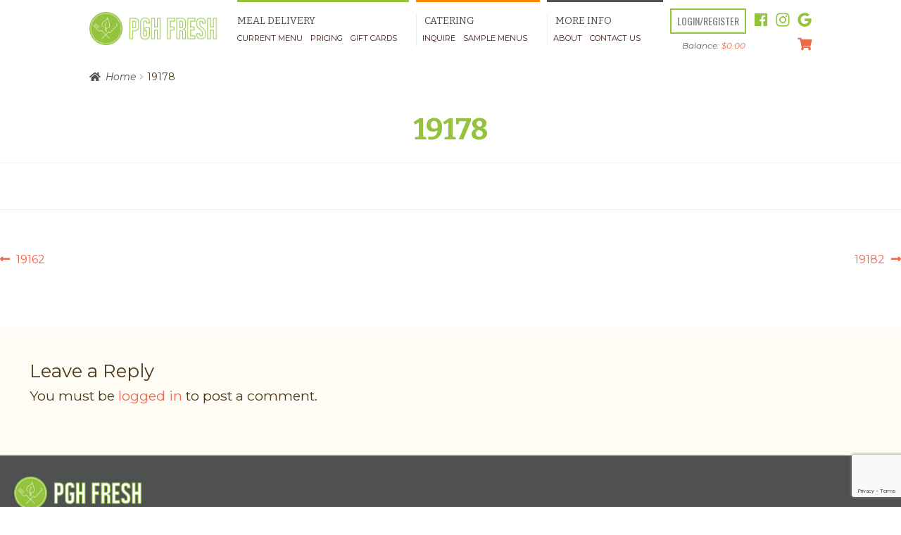

--- FILE ---
content_type: text/html; charset=UTF-8
request_url: https://www.pghfresh.com/zip_codes/19178-2/
body_size: 17927
content:
<!doctype html>
<html lang="en-US">
<head>
<meta charset="UTF-8">
<meta name="viewport" content="width=device-width, initial-scale=1">
<link rel="profile" href="http://gmpg.org/xfn/11">
<link rel="pingback" href="https://www.pghfresh.com/xmlrpc.php">

<meta name='robots' content='index, follow, max-image-preview:large, max-snippet:-1, max-video-preview:-1' />
	<style>img:is([sizes="auto" i], [sizes^="auto," i]) { contain-intrinsic-size: 3000px 1500px }</style>
	
	<!-- This site is optimized with the Yoast SEO plugin v23.8 - https://yoast.com/wordpress/plugins/seo/ -->
	<title>19178 - Pittsburgh Fresh</title>
	<link rel="canonical" href="https://pghfresh.com/zip_codes/19178-2/" />
	<meta property="og:locale" content="en_US" />
	<meta property="og:type" content="article" />
	<meta property="og:title" content="19178 - Pittsburgh Fresh" />
	<meta property="og:url" content="https://pghfresh.com/zip_codes/19178-2/" />
	<meta property="og:site_name" content="Pittsburgh Fresh" />
	<meta property="article:modified_time" content="2018-09-14T16:31:11+00:00" />
	<meta name="twitter:card" content="summary_large_image" />
	<script type="application/ld+json" class="yoast-schema-graph">{"@context":"https://schema.org","@graph":[{"@type":"WebPage","@id":"https://pghfresh.com/zip_codes/19178-2/","url":"https://pghfresh.com/zip_codes/19178-2/","name":"19178 - Pittsburgh Fresh","isPartOf":{"@id":"https://pghfresh.com/#website"},"datePublished":"2018-08-15T06:42:47+00:00","dateModified":"2018-09-14T16:31:11+00:00","breadcrumb":{"@id":"https://pghfresh.com/zip_codes/19178-2/#breadcrumb"},"inLanguage":"en-US","potentialAction":[{"@type":"ReadAction","target":["https://pghfresh.com/zip_codes/19178-2/"]}]},{"@type":"BreadcrumbList","@id":"https://pghfresh.com/zip_codes/19178-2/#breadcrumb","itemListElement":[{"@type":"ListItem","position":1,"name":"Home","item":"https://www.pghfresh.com/"},{"@type":"ListItem","position":2,"name":"19178"}]},{"@type":"WebSite","@id":"https://pghfresh.com/#website","url":"https://pghfresh.com/","name":"Pittsburgh Fresh","description":"Weekly Meal Delivery Service","publisher":{"@id":"https://pghfresh.com/#organization"},"potentialAction":[{"@type":"SearchAction","target":{"@type":"EntryPoint","urlTemplate":"https://pghfresh.com/?s={search_term_string}"},"query-input":{"@type":"PropertyValueSpecification","valueRequired":true,"valueName":"search_term_string"}}],"inLanguage":"en-US"},{"@type":"Organization","@id":"https://pghfresh.com/#organization","name":"Pittsburgh Fresh","url":"https://pghfresh.com/","logo":{"@type":"ImageObject","inLanguage":"en-US","@id":"https://pghfresh.com/#/schema/logo/image/","url":"https://www.pghfresh.com/wp-content/uploads/2018/05/PGHFresh-LogoWithSlogan2.png","contentUrl":"https://www.pghfresh.com/wp-content/uploads/2018/05/PGHFresh-LogoWithSlogan2.png","width":1403,"height":1260,"caption":"Pittsburgh Fresh"},"image":{"@id":"https://pghfresh.com/#/schema/logo/image/"}}]}</script>
	<!-- / Yoast SEO plugin. -->


<link rel='dns-prefetch' href='//ajax.googleapis.com' />
<link rel='dns-prefetch' href='//code.jquery.com' />
<link rel='dns-prefetch' href='//www.google.com' />
<link rel='dns-prefetch' href='//maxcdn.bootstrapcdn.com' />
<link rel='dns-prefetch' href='//fonts.googleapis.com' />
<link href='https://fonts.gstatic.com' crossorigin rel='preconnect' />
<link rel="alternate" type="application/rss+xml" title="Pittsburgh Fresh &raquo; Feed" href="https://www.pghfresh.com/feed/" />
<link rel="alternate" type="application/rss+xml" title="Pittsburgh Fresh &raquo; Comments Feed" href="https://www.pghfresh.com/comments/feed/" />
<link rel="alternate" type="application/rss+xml" title="Pittsburgh Fresh &raquo; 19178 Comments Feed" href="https://www.pghfresh.com/zip_codes/19178-2/feed/" />
		<!-- This site uses the Google Analytics by ExactMetrics plugin v8.2.2 - Using Analytics tracking - https://www.exactmetrics.com/ -->
							<script src="//www.googletagmanager.com/gtag/js?id=G-C5P6RJCZHB"  data-cfasync="false" data-wpfc-render="false" async></script>
			<script data-cfasync="false" data-wpfc-render="false">
				var em_version = '8.2.2';
				var em_track_user = true;
				var em_no_track_reason = '';
								var ExactMetricsDefaultLocations = {"page_location":"https:\/\/www.pghfresh.com\/zip_codes\/19178-2\/"};
				if ( typeof ExactMetricsPrivacyGuardFilter === 'function' ) {
					var ExactMetricsLocations = (typeof ExactMetricsExcludeQuery === 'object') ? ExactMetricsPrivacyGuardFilter( ExactMetricsExcludeQuery ) : ExactMetricsPrivacyGuardFilter( ExactMetricsDefaultLocations );
				} else {
					var ExactMetricsLocations = (typeof ExactMetricsExcludeQuery === 'object') ? ExactMetricsExcludeQuery : ExactMetricsDefaultLocations;
				}

								var disableStrs = [
										'ga-disable-G-C5P6RJCZHB',
									];

				/* Function to detect opted out users */
				function __gtagTrackerIsOptedOut() {
					for (var index = 0; index < disableStrs.length; index++) {
						if (document.cookie.indexOf(disableStrs[index] + '=true') > -1) {
							return true;
						}
					}

					return false;
				}

				/* Disable tracking if the opt-out cookie exists. */
				if (__gtagTrackerIsOptedOut()) {
					for (var index = 0; index < disableStrs.length; index++) {
						window[disableStrs[index]] = true;
					}
				}

				/* Opt-out function */
				function __gtagTrackerOptout() {
					for (var index = 0; index < disableStrs.length; index++) {
						document.cookie = disableStrs[index] + '=true; expires=Thu, 31 Dec 2099 23:59:59 UTC; path=/';
						window[disableStrs[index]] = true;
					}
				}

				if ('undefined' === typeof gaOptout) {
					function gaOptout() {
						__gtagTrackerOptout();
					}
				}
								window.dataLayer = window.dataLayer || [];

				window.ExactMetricsDualTracker = {
					helpers: {},
					trackers: {},
				};
				if (em_track_user) {
					function __gtagDataLayer() {
						dataLayer.push(arguments);
					}

					function __gtagTracker(type, name, parameters) {
						if (!parameters) {
							parameters = {};
						}

						if (parameters.send_to) {
							__gtagDataLayer.apply(null, arguments);
							return;
						}

						if (type === 'event') {
														parameters.send_to = exactmetrics_frontend.v4_id;
							var hookName = name;
							if (typeof parameters['event_category'] !== 'undefined') {
								hookName = parameters['event_category'] + ':' + name;
							}

							if (typeof ExactMetricsDualTracker.trackers[hookName] !== 'undefined') {
								ExactMetricsDualTracker.trackers[hookName](parameters);
							} else {
								__gtagDataLayer('event', name, parameters);
							}
							
						} else {
							__gtagDataLayer.apply(null, arguments);
						}
					}

					__gtagTracker('js', new Date());
					__gtagTracker('set', {
						'developer_id.dNDMyYj': true,
											});
					if ( ExactMetricsLocations.page_location ) {
						__gtagTracker('set', ExactMetricsLocations);
					}
										__gtagTracker('config', 'G-C5P6RJCZHB', {"forceSSL":"true"} );
															window.gtag = __gtagTracker;										(function () {
						/* https://developers.google.com/analytics/devguides/collection/analyticsjs/ */
						/* ga and __gaTracker compatibility shim. */
						var noopfn = function () {
							return null;
						};
						var newtracker = function () {
							return new Tracker();
						};
						var Tracker = function () {
							return null;
						};
						var p = Tracker.prototype;
						p.get = noopfn;
						p.set = noopfn;
						p.send = function () {
							var args = Array.prototype.slice.call(arguments);
							args.unshift('send');
							__gaTracker.apply(null, args);
						};
						var __gaTracker = function () {
							var len = arguments.length;
							if (len === 0) {
								return;
							}
							var f = arguments[len - 1];
							if (typeof f !== 'object' || f === null || typeof f.hitCallback !== 'function') {
								if ('send' === arguments[0]) {
									var hitConverted, hitObject = false, action;
									if ('event' === arguments[1]) {
										if ('undefined' !== typeof arguments[3]) {
											hitObject = {
												'eventAction': arguments[3],
												'eventCategory': arguments[2],
												'eventLabel': arguments[4],
												'value': arguments[5] ? arguments[5] : 1,
											}
										}
									}
									if ('pageview' === arguments[1]) {
										if ('undefined' !== typeof arguments[2]) {
											hitObject = {
												'eventAction': 'page_view',
												'page_path': arguments[2],
											}
										}
									}
									if (typeof arguments[2] === 'object') {
										hitObject = arguments[2];
									}
									if (typeof arguments[5] === 'object') {
										Object.assign(hitObject, arguments[5]);
									}
									if ('undefined' !== typeof arguments[1].hitType) {
										hitObject = arguments[1];
										if ('pageview' === hitObject.hitType) {
											hitObject.eventAction = 'page_view';
										}
									}
									if (hitObject) {
										action = 'timing' === arguments[1].hitType ? 'timing_complete' : hitObject.eventAction;
										hitConverted = mapArgs(hitObject);
										__gtagTracker('event', action, hitConverted);
									}
								}
								return;
							}

							function mapArgs(args) {
								var arg, hit = {};
								var gaMap = {
									'eventCategory': 'event_category',
									'eventAction': 'event_action',
									'eventLabel': 'event_label',
									'eventValue': 'event_value',
									'nonInteraction': 'non_interaction',
									'timingCategory': 'event_category',
									'timingVar': 'name',
									'timingValue': 'value',
									'timingLabel': 'event_label',
									'page': 'page_path',
									'location': 'page_location',
									'title': 'page_title',
									'referrer' : 'page_referrer',
								};
								for (arg in args) {
																		if (!(!args.hasOwnProperty(arg) || !gaMap.hasOwnProperty(arg))) {
										hit[gaMap[arg]] = args[arg];
									} else {
										hit[arg] = args[arg];
									}
								}
								return hit;
							}

							try {
								f.hitCallback();
							} catch (ex) {
							}
						};
						__gaTracker.create = newtracker;
						__gaTracker.getByName = newtracker;
						__gaTracker.getAll = function () {
							return [];
						};
						__gaTracker.remove = noopfn;
						__gaTracker.loaded = true;
						window['__gaTracker'] = __gaTracker;
					})();
									} else {
										console.log("");
					(function () {
						function __gtagTracker() {
							return null;
						}

						window['__gtagTracker'] = __gtagTracker;
						window['gtag'] = __gtagTracker;
					})();
									}
			</script>
				<!-- / Google Analytics by ExactMetrics -->
		<script>
window._wpemojiSettings = {"baseUrl":"https:\/\/s.w.org\/images\/core\/emoji\/16.0.1\/72x72\/","ext":".png","svgUrl":"https:\/\/s.w.org\/images\/core\/emoji\/16.0.1\/svg\/","svgExt":".svg","source":{"concatemoji":"https:\/\/www.pghfresh.com\/wp-includes\/js\/wp-emoji-release.min.js?ver=6.8.3"}};
/*! This file is auto-generated */
!function(s,n){var o,i,e;function c(e){try{var t={supportTests:e,timestamp:(new Date).valueOf()};sessionStorage.setItem(o,JSON.stringify(t))}catch(e){}}function p(e,t,n){e.clearRect(0,0,e.canvas.width,e.canvas.height),e.fillText(t,0,0);var t=new Uint32Array(e.getImageData(0,0,e.canvas.width,e.canvas.height).data),a=(e.clearRect(0,0,e.canvas.width,e.canvas.height),e.fillText(n,0,0),new Uint32Array(e.getImageData(0,0,e.canvas.width,e.canvas.height).data));return t.every(function(e,t){return e===a[t]})}function u(e,t){e.clearRect(0,0,e.canvas.width,e.canvas.height),e.fillText(t,0,0);for(var n=e.getImageData(16,16,1,1),a=0;a<n.data.length;a++)if(0!==n.data[a])return!1;return!0}function f(e,t,n,a){switch(t){case"flag":return n(e,"\ud83c\udff3\ufe0f\u200d\u26a7\ufe0f","\ud83c\udff3\ufe0f\u200b\u26a7\ufe0f")?!1:!n(e,"\ud83c\udde8\ud83c\uddf6","\ud83c\udde8\u200b\ud83c\uddf6")&&!n(e,"\ud83c\udff4\udb40\udc67\udb40\udc62\udb40\udc65\udb40\udc6e\udb40\udc67\udb40\udc7f","\ud83c\udff4\u200b\udb40\udc67\u200b\udb40\udc62\u200b\udb40\udc65\u200b\udb40\udc6e\u200b\udb40\udc67\u200b\udb40\udc7f");case"emoji":return!a(e,"\ud83e\udedf")}return!1}function g(e,t,n,a){var r="undefined"!=typeof WorkerGlobalScope&&self instanceof WorkerGlobalScope?new OffscreenCanvas(300,150):s.createElement("canvas"),o=r.getContext("2d",{willReadFrequently:!0}),i=(o.textBaseline="top",o.font="600 32px Arial",{});return e.forEach(function(e){i[e]=t(o,e,n,a)}),i}function t(e){var t=s.createElement("script");t.src=e,t.defer=!0,s.head.appendChild(t)}"undefined"!=typeof Promise&&(o="wpEmojiSettingsSupports",i=["flag","emoji"],n.supports={everything:!0,everythingExceptFlag:!0},e=new Promise(function(e){s.addEventListener("DOMContentLoaded",e,{once:!0})}),new Promise(function(t){var n=function(){try{var e=JSON.parse(sessionStorage.getItem(o));if("object"==typeof e&&"number"==typeof e.timestamp&&(new Date).valueOf()<e.timestamp+604800&&"object"==typeof e.supportTests)return e.supportTests}catch(e){}return null}();if(!n){if("undefined"!=typeof Worker&&"undefined"!=typeof OffscreenCanvas&&"undefined"!=typeof URL&&URL.createObjectURL&&"undefined"!=typeof Blob)try{var e="postMessage("+g.toString()+"("+[JSON.stringify(i),f.toString(),p.toString(),u.toString()].join(",")+"));",a=new Blob([e],{type:"text/javascript"}),r=new Worker(URL.createObjectURL(a),{name:"wpTestEmojiSupports"});return void(r.onmessage=function(e){c(n=e.data),r.terminate(),t(n)})}catch(e){}c(n=g(i,f,p,u))}t(n)}).then(function(e){for(var t in e)n.supports[t]=e[t],n.supports.everything=n.supports.everything&&n.supports[t],"flag"!==t&&(n.supports.everythingExceptFlag=n.supports.everythingExceptFlag&&n.supports[t]);n.supports.everythingExceptFlag=n.supports.everythingExceptFlag&&!n.supports.flag,n.DOMReady=!1,n.readyCallback=function(){n.DOMReady=!0}}).then(function(){return e}).then(function(){var e;n.supports.everything||(n.readyCallback(),(e=n.source||{}).concatemoji?t(e.concatemoji):e.wpemoji&&e.twemoji&&(t(e.twemoji),t(e.wpemoji)))}))}((window,document),window._wpemojiSettings);
</script>
<style type="text/css" media="all">
.wpautoterms-footer{background-color:#ffffff;text-align:center;}
.wpautoterms-footer a{color:#000000;font-family:Arial, sans-serif;font-size:14px;}
.wpautoterms-footer .separator{color:#cccccc;font-family:Arial, sans-serif;font-size:14px;}</style>
<link rel='stylesheet' id='wc-authorize-net-cim-credit-card-checkout-block-css' href='https://www.pghfresh.com/wp-content/plugins/woocommerce-gateway-authorize-net-cim/assets/css/blocks/wc-authorize-net-cim-checkout-block.css?ver=1767844007' media='all' />
<link rel='stylesheet' id='wc-authorize-net-cim-echeck-checkout-block-css' href='https://www.pghfresh.com/wp-content/plugins/woocommerce-gateway-authorize-net-cim/assets/css/blocks/wc-authorize-net-cim-checkout-block.css?ver=1767844007' media='all' />
<link rel='stylesheet' id='wc-blocks-integration-css' href='https://www.pghfresh.com/wp-content/plugins/woocommerce-subscriptions/vendor/woocommerce/subscriptions-core/build/index.css?ver=7.5.0' media='all' />
<link rel='stylesheet' id='woocommerce-smart-coupons-available-coupons-block-css' href='https://www.pghfresh.com/wp-content/plugins/woocommerce-smart-coupons/blocks/build/style-woocommerce-smart-coupons-available-coupons-block.css?ver=9.10.0' media='all' />
<link rel='stylesheet' id='wp-components-css' href='https://www.pghfresh.com/wp-includes/css/dist/components/style.min.css?ver=6.8.3' media='all' />
<link rel='stylesheet' id='woocommerce-smart-coupons-send-coupon-form-block-css' href='https://www.pghfresh.com/wp-content/plugins/woocommerce-smart-coupons/blocks/build/style-woocommerce-smart-coupons-send-coupon-form-block.css?ver=9.10.0' media='all' />
<link rel='stylesheet' id='sbr_styles-css' href='https://www.pghfresh.com/wp-content/plugins/reviews-feed/assets/css/sbr-styles.css?ver=1.2.0' media='all' />
<link rel='stylesheet' id='sbi_styles-css' href='https://www.pghfresh.com/wp-content/plugins/instagram-feed/css/sbi-styles.min.css?ver=6.6.0' media='all' />
<style id='wp-emoji-styles-inline-css'>

	img.wp-smiley, img.emoji {
		display: inline !important;
		border: none !important;
		box-shadow: none !important;
		height: 1em !important;
		width: 1em !important;
		margin: 0 0.07em !important;
		vertical-align: -0.1em !important;
		background: none !important;
		padding: 0 !important;
	}
</style>
<link rel='stylesheet' id='storefront-gutenberg-blocks-css' href='https://www.pghfresh.com/wp-content/themes/storefront/assets/css/base/gutenberg-blocks.css?ver=4.6.0' media='all' />
<style id='storefront-gutenberg-blocks-inline-css'>

				.wp-block-button__link:not(.has-text-color) {
					color: #ffffff;
				}

				.wp-block-button__link:not(.has-text-color):hover,
				.wp-block-button__link:not(.has-text-color):focus,
				.wp-block-button__link:not(.has-text-color):active {
					color: #ffffff;
				}

				.wp-block-button__link:not(.has-background) {
					background-color: #ff8c00;
				}

				.wp-block-button__link:not(.has-background):hover,
				.wp-block-button__link:not(.has-background):focus,
				.wp-block-button__link:not(.has-background):active {
					border-color: #e67300;
					background-color: #e67300;
				}

				.wc-block-grid__products .wc-block-grid__product .wp-block-button__link {
					background-color: #ff8c00;
					border-color: #ff8c00;
					color: #ffffff;
				}

				.wp-block-quote footer,
				.wp-block-quote cite,
				.wp-block-quote__citation {
					color: #4B3918;
				}

				.wp-block-pullquote cite,
				.wp-block-pullquote footer,
				.wp-block-pullquote__citation {
					color: #4B3918;
				}

				.wp-block-image figcaption {
					color: #4B3918;
				}

				.wp-block-separator.is-style-dots::before {
					color: #401A18;
				}

				.wp-block-file a.wp-block-file__button {
					color: #ffffff;
					background-color: #ff8c00;
					border-color: #ff8c00;
				}

				.wp-block-file a.wp-block-file__button:hover,
				.wp-block-file a.wp-block-file__button:focus,
				.wp-block-file a.wp-block-file__button:active {
					color: #ffffff;
					background-color: #e67300;
				}

				.wp-block-code,
				.wp-block-preformatted pre {
					color: #4B3918;
				}

				.wp-block-table:not( .has-background ):not( .is-style-stripes ) tbody tr:nth-child(2n) td {
					background-color: #f7f2ec;
				}

				.wp-block-cover .wp-block-cover__inner-container h1:not(.has-text-color),
				.wp-block-cover .wp-block-cover__inner-container h2:not(.has-text-color),
				.wp-block-cover .wp-block-cover__inner-container h3:not(.has-text-color),
				.wp-block-cover .wp-block-cover__inner-container h4:not(.has-text-color),
				.wp-block-cover .wp-block-cover__inner-container h5:not(.has-text-color),
				.wp-block-cover .wp-block-cover__inner-container h6:not(.has-text-color) {
					color: #000000;
				}

				.wc-block-components-price-slider__range-input-progress,
				.rtl .wc-block-components-price-slider__range-input-progress {
					--range-color: #EE6948;
				}

				/* Target only IE11 */
				@media all and (-ms-high-contrast: none), (-ms-high-contrast: active) {
					.wc-block-components-price-slider__range-input-progress {
						background: #EE6948;
					}
				}

				.wc-block-components-button:not(.is-link) {
					background-color: #94c43d;
					color: #4f5151;
				}

				.wc-block-components-button:not(.is-link):hover,
				.wc-block-components-button:not(.is-link):focus,
				.wc-block-components-button:not(.is-link):active {
					background-color: #7bab24;
					color: #4f5151;
				}

				.wc-block-components-button:not(.is-link):disabled {
					background-color: #94c43d;
					color: #4f5151;
				}

				.wc-block-cart__submit-container {
					background-color: #F9F4EE;
				}

				.wc-block-cart__submit-container::before {
					color: rgba(214,209,203,0.5);
				}

				.wc-block-components-order-summary-item__quantity {
					background-color: #F9F4EE;
					border-color: #4B3918;
					box-shadow: 0 0 0 2px #F9F4EE;
					color: #4B3918;
				}
			
</style>
<link rel='stylesheet' id='wpautoterms_css-css' href='https://www.pghfresh.com/wp-content/plugins/auto-terms-of-service-and-privacy-policy/css/wpautoterms.css?ver=6.8.3' media='all' />
<link rel='stylesheet' id='pgh-fresh-css' href='https://www.pghfresh.com/wp-content/plugins/custom-pgh-fresh/public/css/style-public.css?ver=1.1.18' media='all' />
<link rel='stylesheet' id='ctf_styles-css' href='https://www.pghfresh.com/wp-content/plugins/custom-twitter-feeds/css/ctf-styles.min.css?ver=2.2.4' media='all' />
<link rel='stylesheet' id='wpa-css-css' href='https://www.pghfresh.com/wp-content/plugins/honeypot/includes/css/wpa.css?ver=2.2.05' media='all' />
<style id='woocommerce-inline-inline-css'>
.woocommerce form .form-row .required { visibility: visible; }
</style>
<link rel='stylesheet' id='wpsl-styles-css' href='https://www.pghfresh.com/wp-content/plugins/wp-store-locator/css/styles.min.css?ver=2.2.241' media='all' />
<link rel='stylesheet' id='cff-css' href='https://www.pghfresh.com/wp-content/plugins/custom-facebook-feed/assets/css/cff-style.min.css?ver=4.2.5' media='all' />
<link rel='stylesheet' id='sb-font-awesome-css' href='https://maxcdn.bootstrapcdn.com/font-awesome/4.7.0/css/font-awesome.min.css?ver=6.8.3' media='all' />
<link rel='stylesheet' id='sv-wc-payment-gateway-payment-form-v5_12_6-css' href='https://www.pghfresh.com/wp-content/plugins/woocommerce-gateway-authorize-net-cim/vendor/skyverge/wc-plugin-framework/woocommerce/payment-gateway/assets/css/frontend/sv-wc-payment-gateway-payment-form.min.css?ver=5.12.6' media='all' />
<link rel='stylesheet' id='storefront-style-css' href='https://www.pghfresh.com/wp-content/themes/storefront/style.css?ver=4.6.0' media='all' />
<style id='storefront-style-inline-css'>

			.main-navigation ul li a,
			.site-title a,
			ul.menu li a,
			.site-branding h1 a,
			button.menu-toggle,
			button.menu-toggle:hover,
			.handheld-navigation .dropdown-toggle {
				color: #411A17;
			}

			button.menu-toggle,
			button.menu-toggle:hover {
				border-color: #411A17;
			}

			.main-navigation ul li a:hover,
			.main-navigation ul li:hover > a,
			.site-title a:hover,
			.site-header ul.menu li.current-menu-item > a {
				color: #825b58;
			}

			table:not( .has-background ) th {
				background-color: #f2ede7;
			}

			table:not( .has-background ) tbody td {
				background-color: #f7f2ec;
			}

			table:not( .has-background ) tbody tr:nth-child(2n) td,
			fieldset,
			fieldset legend {
				background-color: #f5f0ea;
			}

			.site-header,
			.secondary-navigation ul ul,
			.main-navigation ul.menu > li.menu-item-has-children:after,
			.secondary-navigation ul.menu ul,
			.storefront-handheld-footer-bar,
			.storefront-handheld-footer-bar ul li > a,
			.storefront-handheld-footer-bar ul li.search .site-search,
			button.menu-toggle,
			button.menu-toggle:hover {
				background-color: #FFFFFF;
			}

			p.site-description,
			.site-header,
			.storefront-handheld-footer-bar {
				color: #666666;
			}

			button.menu-toggle:after,
			button.menu-toggle:before,
			button.menu-toggle span:before {
				background-color: #411A17;
			}

			h1, h2, h3, h4, h5, h6, .wc-block-grid__product-title {
				color: #401A18;
			}

			.widget h1 {
				border-bottom-color: #401A18;
			}

			body,
			.secondary-navigation a {
				color: #4B3918;
			}

			.widget-area .widget a,
			.hentry .entry-header .posted-on a,
			.hentry .entry-header .post-author a,
			.hentry .entry-header .post-comments a,
			.hentry .entry-header .byline a {
				color: #503e1d;
			}

			a {
				color: #EE6948;
			}

			a:focus,
			button:focus,
			.button.alt:focus,
			input:focus,
			textarea:focus,
			input[type="button"]:focus,
			input[type="reset"]:focus,
			input[type="submit"]:focus,
			input[type="email"]:focus,
			input[type="tel"]:focus,
			input[type="url"]:focus,
			input[type="password"]:focus,
			input[type="search"]:focus {
				outline-color: #EE6948;
			}

			button, input[type="button"], input[type="reset"], input[type="submit"], .button, .widget a.button {
				background-color: #ff8c00;
				border-color: #ff8c00;
				color: #ffffff;
			}

			button:hover, input[type="button"]:hover, input[type="reset"]:hover, input[type="submit"]:hover, .button:hover, .widget a.button:hover {
				background-color: #e67300;
				border-color: #e67300;
				color: #ffffff;
			}

			button.alt, input[type="button"].alt, input[type="reset"].alt, input[type="submit"].alt, .button.alt, .widget-area .widget a.button.alt {
				background-color: #94c43d;
				border-color: #94c43d;
				color: #4f5151;
			}

			button.alt:hover, input[type="button"].alt:hover, input[type="reset"].alt:hover, input[type="submit"].alt:hover, .button.alt:hover, .widget-area .widget a.button.alt:hover {
				background-color: #7bab24;
				border-color: #7bab24;
				color: #4f5151;
			}

			.pagination .page-numbers li .page-numbers.current {
				background-color: #e0dbd5;
				color: #412f0e;
			}

			#comments .comment-list .comment-content .comment-text {
				background-color: #f2ede7;
			}

			.site-footer {
				background-color: #EEEBE2;
				color: #4B3918;
			}

			.site-footer a:not(.button):not(.components-button) {
				color: #333333;
			}

			.site-footer .storefront-handheld-footer-bar a:not(.button):not(.components-button) {
				color: #411A17;
			}

			.site-footer h1, .site-footer h2, .site-footer h3, .site-footer h4, .site-footer h5, .site-footer h6, .site-footer .widget .widget-title, .site-footer .widget .widgettitle {
				color: #401A18;
			}

			.page-template-template-homepage.has-post-thumbnail .type-page.has-post-thumbnail .entry-title {
				color: #000000;
			}

			.page-template-template-homepage.has-post-thumbnail .type-page.has-post-thumbnail .entry-content {
				color: #000000;
			}

			@media screen and ( min-width: 768px ) {
				.secondary-navigation ul.menu a:hover {
					color: #7f7f7f;
				}

				.secondary-navigation ul.menu a {
					color: #666666;
				}

				.main-navigation ul.menu ul.sub-menu,
				.main-navigation ul.nav-menu ul.children {
					background-color: #f0f0f0;
				}

				.site-header {
					border-bottom-color: #f0f0f0;
				}
			}
</style>
<link rel='stylesheet' id='storefront-icons-css' href='https://www.pghfresh.com/wp-content/themes/storefront/assets/css/base/icons.css?ver=4.6.0' media='all' />
<script id='wpacu-google-fonts-async-load' type='text/javascript'>
WebFontConfig={google:{families:['Bitter:400,700,latin,latin-ext','Montserrat:400,400i,700,latin,latin-ext','Oswald:400,700,latin,latin-ext']}};(function(wpacuD){var wpacuWf=wpacuD.createElement('script'),wpacuS=wpacuD.scripts[0];wpacuWf.src=('https:'===document.location.protocol?'https':'http')+'://ajax.googleapis.com/ajax/libs/webfont/1.6.26/webfont.js';wpacuWf.async=!0;wpacuS.parentNode.insertBefore(wpacuWf,wpacuS)})(document);
</script><link rel='stylesheet' id='ywf_style-css' href='https://www.pghfresh.com/wp-content/plugins/yith-woocommerce-account-funds-premium/assets/css/ywf_frontend.css?ver=2.0.0' media='all' />
<link rel='stylesheet' id='storefront-woocommerce-style-css' href='https://www.pghfresh.com/wp-content/themes/storefront/assets/css/woocommerce/woocommerce.css?ver=4.6.0' media='all' />
<style id='storefront-woocommerce-style-inline-css'>
@font-face {
				font-family: star;
				src: url(https://www.pghfresh.com/wp-content/plugins/woocommerce/assets/fonts/star.eot);
				src:
					url(https://www.pghfresh.com/wp-content/plugins/woocommerce/assets/fonts/star.eot?#iefix) format("embedded-opentype"),
					url(https://www.pghfresh.com/wp-content/plugins/woocommerce/assets/fonts/star.woff) format("woff"),
					url(https://www.pghfresh.com/wp-content/plugins/woocommerce/assets/fonts/star.ttf) format("truetype"),
					url(https://www.pghfresh.com/wp-content/plugins/woocommerce/assets/fonts/star.svg#star) format("svg");
				font-weight: 400;
				font-style: normal;
			}
			@font-face {
				font-family: WooCommerce;
				src: url(https://www.pghfresh.com/wp-content/plugins/woocommerce/assets/fonts/WooCommerce.eot);
				src:
					url(https://www.pghfresh.com/wp-content/plugins/woocommerce/assets/fonts/WooCommerce.eot?#iefix) format("embedded-opentype"),
					url(https://www.pghfresh.com/wp-content/plugins/woocommerce/assets/fonts/WooCommerce.woff) format("woff"),
					url(https://www.pghfresh.com/wp-content/plugins/woocommerce/assets/fonts/WooCommerce.ttf) format("truetype"),
					url(https://www.pghfresh.com/wp-content/plugins/woocommerce/assets/fonts/WooCommerce.svg#WooCommerce) format("svg");
				font-weight: 400;
				font-style: normal;
			}

			a.cart-contents,
			.site-header-cart .widget_shopping_cart a {
				color: #411A17;
			}

			a.cart-contents:hover,
			.site-header-cart .widget_shopping_cart a:hover,
			.site-header-cart:hover > li > a {
				color: #825b58;
			}

			table.cart td.product-remove,
			table.cart td.actions {
				border-top-color: #F9F4EE;
			}

			.storefront-handheld-footer-bar ul li.cart .count {
				background-color: #411A17;
				color: #FFFFFF;
				border-color: #FFFFFF;
			}

			.woocommerce-tabs ul.tabs li.active a,
			ul.products li.product .price,
			.onsale,
			.wc-block-grid__product-onsale,
			.widget_search form:before,
			.widget_product_search form:before {
				color: #4B3918;
			}

			.woocommerce-breadcrumb a,
			a.woocommerce-review-link,
			.product_meta a {
				color: #503e1d;
			}

			.wc-block-grid__product-onsale,
			.onsale {
				border-color: #4B3918;
			}

			.star-rating span:before,
			.quantity .plus, .quantity .minus,
			p.stars a:hover:after,
			p.stars a:after,
			.star-rating span:before,
			#payment .payment_methods li input[type=radio]:first-child:checked+label:before {
				color: #EE6948;
			}

			.widget_price_filter .ui-slider .ui-slider-range,
			.widget_price_filter .ui-slider .ui-slider-handle {
				background-color: #EE6948;
			}

			.order_details {
				background-color: #f2ede7;
			}

			.order_details > li {
				border-bottom: 1px dotted #ddd8d2;
			}

			.order_details:before,
			.order_details:after {
				background: -webkit-linear-gradient(transparent 0,transparent 0),-webkit-linear-gradient(135deg,#f2ede7 33.33%,transparent 33.33%),-webkit-linear-gradient(45deg,#f2ede7 33.33%,transparent 33.33%)
			}

			#order_review {
				background-color: #F9F4EE;
			}

			#payment .payment_methods > li .payment_box,
			#payment .place-order {
				background-color: #f4efe9;
			}

			#payment .payment_methods > li:not(.woocommerce-notice) {
				background-color: #efeae4;
			}

			#payment .payment_methods > li:not(.woocommerce-notice):hover {
				background-color: #eae5df;
			}

			.woocommerce-pagination .page-numbers li .page-numbers.current {
				background-color: #e0dbd5;
				color: #412f0e;
			}

			.wc-block-grid__product-onsale,
			.onsale,
			.woocommerce-pagination .page-numbers li .page-numbers:not(.current) {
				color: #4B3918;
			}

			p.stars a:before,
			p.stars a:hover~a:before,
			p.stars.selected a.active~a:before {
				color: #4B3918;
			}

			p.stars.selected a.active:before,
			p.stars:hover a:before,
			p.stars.selected a:not(.active):before,
			p.stars.selected a.active:before {
				color: #EE6948;
			}

			.single-product div.product .woocommerce-product-gallery .woocommerce-product-gallery__trigger {
				background-color: #ff8c00;
				color: #ffffff;
			}

			.single-product div.product .woocommerce-product-gallery .woocommerce-product-gallery__trigger:hover {
				background-color: #e67300;
				border-color: #e67300;
				color: #ffffff;
			}

			.button.added_to_cart:focus,
			.button.wc-forward:focus {
				outline-color: #EE6948;
			}

			.added_to_cart,
			.site-header-cart .widget_shopping_cart a.button,
			.wc-block-grid__products .wc-block-grid__product .wp-block-button__link {
				background-color: #ff8c00;
				border-color: #ff8c00;
				color: #ffffff;
			}

			.added_to_cart:hover,
			.site-header-cart .widget_shopping_cart a.button:hover,
			.wc-block-grid__products .wc-block-grid__product .wp-block-button__link:hover {
				background-color: #e67300;
				border-color: #e67300;
				color: #ffffff;
			}

			.added_to_cart.alt, .added_to_cart, .widget a.button.checkout {
				background-color: #94c43d;
				border-color: #94c43d;
				color: #4f5151;
			}

			.added_to_cart.alt:hover, .added_to_cart:hover, .widget a.button.checkout:hover {
				background-color: #7bab24;
				border-color: #7bab24;
				color: #4f5151;
			}

			.button.loading {
				color: #ff8c00;
			}

			.button.loading:hover {
				background-color: #ff8c00;
			}

			.button.loading:after {
				color: #ffffff;
			}

			@media screen and ( min-width: 768px ) {
				.site-header-cart .widget_shopping_cart,
				.site-header .product_list_widget li .quantity {
					color: #666666;
				}

				.site-header-cart .widget_shopping_cart .buttons,
				.site-header-cart .widget_shopping_cart .total {
					background-color: #f5f5f5;
				}

				.site-header-cart .widget_shopping_cart {
					background-color: #f0f0f0;
				}
			}
				.storefront-product-pagination a {
					color: #4B3918;
					background-color: #F9F4EE;
				}
				.storefront-sticky-add-to-cart {
					color: #4B3918;
					background-color: #F9F4EE;
				}

				.storefront-sticky-add-to-cart a:not(.button) {
					color: #411A17;
				}

				.coupon-container {
					background-color: #ff8c00 !important;
				}

				.coupon-content {
					border-color: #ffffff !important;
					color: #ffffff;
				}

				.sd-buttons-transparent.woocommerce .coupon-content,
				.sd-buttons-transparent.woocommerce-page .coupon-content {
					border-color: #ff8c00 !important;
				}
</style>
<link rel='stylesheet' id='storefront-child-style-css' href='https://www.pghfresh.com/wp-content/themes/bistro/style.css?ver=1.0.14' media='all' />
<style id='storefront-child-style-inline-css'>

				.main-navigation ul li.smm-active li ul.products li.product h3 {
					color: #666666;
				}

				ul.products li.product .price,
				.widget-area ul.menu li.current-menu-item > a {
					color: #695736;
				}

				.storefront-product-section:not(.storefront-product-categories) .slick-dots li button {
					background-color: #e5e0da;
				}

				.storefront-product-section:not(.storefront-product-categories) .slick-dots li button:hover,
				.storefront-product-section:not(.storefront-product-categories) .slick-dots li.slick-active button {
					background-color: #d1ccc6;
				}

				ul.products li.product,
				.storefront-handheld-footer-bar {
					background-color: #fffef8;
				}

				.input-text, input[type=text], input[type=email], input[type=url], input[type=password], input[type=search], textarea,
				.input-text:focus, input[type=text]:focus, input[type=email]:focus, input[type=url]:focus, input[type=password]:focus, input[type=search]:focus, textarea:focus {
					background-color: #eae5df;
				}

				ul.products li.product .bistro-rating-cart-button .button {
					color: #401A18;
				}

				ul.products li.product .bistro-rating-cart-button .button:after,
				ul.products li.product .bistro-rating-cart-button .button:hover:before,
				.widget-area .widget a {
					color: #EE6948;
				}

				.site-header {
					border-top: 0.53em solid #efeae4;
				}

				.woocommerce-breadcrumb a,
				.storefront-product-section .slick-prev,
				.storefront-product-section .slick-next,
				.storefront-product-section .slick-prev.slick-disabled:hover,
				.storefront-product-section .slick-next.slick-disabled:hover,
				ul.products li.product .onsale {
					background-color: #94c43d;
					color: #4f5151;
				}

				ul.products li.product .onsale:before {
					border-top-color: #94c43d;
					border-bottom-color: #94c43d;
				}

				.woocommerce-breadcrumb a + span + a,
				.storefront-product-section .slick-prev:hover,
				.storefront-product-section .slick-next:hover {
					background-color: #9ece47;
				}

				.woocommerce-breadcrumb a + span + a + span + a {
					background-color: #a8d851;
				}

				.woocommerce-breadcrumb a + span + a + span + a + span + a {
					background-color: #b2e25b;
				}

				.woocommerce-breadcrumb a:after {
					border-left-color: #94c43d;
				}

				.woocommerce-breadcrumb a + span + a:after {
					border-left-color: #9ece47;
				}

				.woocommerce-breadcrumb a + span + a + span + a:after {
					border-left-color: #a8d851;
				}

				.woocommerce-breadcrumb a + span + a + span + a + span + a:after {
					border-left-color: #b2e25b;
				}

				table th,
				#respond {
					background-color: #fffbf5;
				}

				table tbody td {
					background-color: #fbf6f0;
				}

				table tbody tr:nth-child(2n) td,
				#comments .comment-list .comment-content .comment-text {
					background-color: #fdf8f2;
				}

				@media (min-width: 768px) {
					.site-header .main-navigation ul.menu > li > a:before, .site-header .main-navigation ul.nav-menu > li > a:before {
						background-color: #EE6948;
					}

					.woocommerce-cart .site-header .site-header-cart:before {
						color: #411A17 !important;
					}

					.site-header .site-search .widget_product_search form label:hover:before,
					.site-header .site-search .widget_product_search form label:focus:before,
					.site-header .site-search .widget_product_search form label:active:before,
					.site-header .site-search.active .widget_product_search form label:before,
					.site-header .site-header-cart:hover:before,
					.site-header .site-header-cart.active:before {
						color: #94c43d;
					}

					.site-header .site-search .widget_product_search form label:before,
					.site-header .site-header-cart:before,
					.woocommerce-cart .site-header-cart:hover:before,
					.woocommerce-cart .site-header-cart.active:before {
						color: #411A17;
					}

					.main-navigation ul li a:hover, .main-navigation ul li:hover > a, .main-navigation ul.menu li.current-menu-item > a {
						color: #69423f;
					}

					.site-header .site-header-cart .count,
					.main-navigation ul.menu ul a:hover, .main-navigation ul.menu ul li:hover > a, .main-navigation ul.nav-menu ul a:hover, .main-navigation ul.nav-menu ul li:hover > a {
						background-color: #ff8c00;
					}

					.site-header .site-header-cart .count,
					.main-navigation ul.menu ul a:hover, .main-navigation ul.menu ul li:hover > a, .main-navigation ul.nav-menu ul a:hover, .main-navigation ul.nav-menu ul li:hover > a {
						color: #ffffff;
					}

					.site-header .site-header-cart .count {
						border-color: #FFFFFF;
					}

					.site-header-cart .widget_shopping_cart,
					.site-header .site-search input[type=search],
					.main-navigation ul.menu ul.sub-menu,
					.main-navigation ul.nav-menu ul.children {
						background-color: #FFFFFF;
					}

					.widget_shopping_cart a.button:not(.checkout) {
						background-color: #efeae4;
						color: #401A18;
					}

					.widget_shopping_cart a.button.checkout {
						background-color: #ff8c00;
						color: #ffffff;
					}

					.widget_shopping_cart a.button:not(.checkout):hover {
						background-color: #f4efe9;
						color: #401A18;
					}

					.site-header .site-header-cart .widget_shopping_cart:before {
						border-bottom-color: #FFFFFF;
					}

					.site-header-cart .widget_shopping_cart a,
					.storefront-product-categories mark  {
						color: #EE6948;
					}

					.site-header .site-search input[type=search] {
						border-color: #94c43d;
					}
				}
</style>
<link rel='stylesheet' id='lgc-unsemantic-grid-responsive-tablet-css' href='https://www.pghfresh.com/wp-content/plugins/lightweight-grid-columns/css/unsemantic-grid-responsive-tablet.css?ver=1.0' media='all' />
<link rel='stylesheet' id='storefront-woocommerce-smart-coupons-style-css' href='https://www.pghfresh.com/wp-content/themes/storefront/assets/css/woocommerce/extensions/smart-coupons.css?ver=4.6.0' media='all' />
<link rel='stylesheet' id='pgh-style-css' href='https://www.pghfresh.com/wp-content/plugins/custom-pgh-fresh/assets/css/style.css?ver=1.2.03' media='all' />
<link rel="stylesheet" href="https://pro.fontawesome.com/releases/v5.3.1/css/all.css" integrity="sha384-9ralMzdK1QYsk4yBY680hmsb4/hJ98xK3w0TIaJ3ll4POWpWUYaA2bRjGGujGT8w" crossorigin="anonymous"><script src="https://ajax.googleapis.com/ajax/libs/jquery/3.5.1/jquery.min.js?ver=3.5.1" id="jquery-js"></script>
<script src="https://www.pghfresh.com/wp-includes/js/dist/dom-ready.min.js?ver=f77871ff7694fffea381" id="wp-dom-ready-js"></script>
<script src="https://www.pghfresh.com/wp-content/plugins/auto-terms-of-service-and-privacy-policy/js/base.js?ver=2.5.1" id="wpautoterms_base-js"></script>
<script src="https://www.pghfresh.com/wp-content/plugins/custom-pgh-fresh/public/js/public.js?ver=1767844007" id="pgh-fresh-js"></script>
<script src="//code.jquery.com/jquery-migrate-3.3.0.min.js?ver=3.3.0" id="jquery-migrate-js"></script>
<script src="https://www.pghfresh.com/wp-content/plugins/google-analytics-dashboard-for-wp/assets/js/frontend-gtag.js?ver=8.2.2" id="exactmetrics-frontend-script-js" async data-wp-strategy="async"></script>
<script data-cfasync="false" data-wpfc-render="false" id='exactmetrics-frontend-script-js-extra'>var exactmetrics_frontend = {"js_events_tracking":"true","download_extensions":"zip,mp3,mpeg,pdf,docx,pptx,xlsx,rar","inbound_paths":"[{\"path\":\"\\\/go\\\/\",\"label\":\"affiliate\"},{\"path\":\"\\\/recommend\\\/\",\"label\":\"affiliate\"}]","home_url":"https:\/\/www.pghfresh.com","hash_tracking":"false","v4_id":"G-C5P6RJCZHB"};</script>
<script src="https://www.pghfresh.com/wp-content/plugins/woocommerce/assets/js/jquery-blockui/jquery.blockUI.min.js?ver=2.7.0-wc.9.3.3" id="jquery-blockui-js" defer data-wp-strategy="defer"></script>
<script id="wc-add-to-cart-js-extra">
var wc_add_to_cart_params = {"ajax_url":"\/wp-admin\/admin-ajax.php","wc_ajax_url":"\/?wc-ajax=%%endpoint%%","i18n_view_cart":"View cart","cart_url":"https:\/\/www.pghfresh.com","is_cart":"","cart_redirect_after_add":"yes"};
</script>
<script src="https://www.pghfresh.com/wp-content/plugins/woocommerce/assets/js/frontend/add-to-cart.min.js?ver=9.3.3" id="wc-add-to-cart-js" defer data-wp-strategy="defer"></script>
<script src="https://www.pghfresh.com/wp-content/plugins/woocommerce/assets/js/js-cookie/js.cookie.min.js?ver=2.1.4-wc.9.3.3" id="js-cookie-js" defer data-wp-strategy="defer"></script>
<script id="woocommerce-js-extra">
var woocommerce_params = {"ajax_url":"\/wp-admin\/admin-ajax.php","wc_ajax_url":"\/?wc-ajax=%%endpoint%%"};
</script>
<script src="https://www.pghfresh.com/wp-content/plugins/woocommerce/assets/js/frontend/woocommerce.min.js?ver=9.3.3" id="woocommerce-js" defer data-wp-strategy="defer"></script>
<link rel="https://api.w.org/" href="https://www.pghfresh.com/wp-json/" /><link rel="EditURI" type="application/rsd+xml" title="RSD" href="https://www.pghfresh.com/xmlrpc.php?rsd" />
<link rel='shortlink' href='https://www.pghfresh.com/?p=2604' />
<link rel="alternate" title="oEmbed (JSON)" type="application/json+oembed" href="https://www.pghfresh.com/wp-json/oembed/1.0/embed?url=https%3A%2F%2Fwww.pghfresh.com%2Fzip_codes%2F19178-2%2F" />
<link rel="alternate" title="oEmbed (XML)" type="text/xml+oembed" href="https://www.pghfresh.com/wp-json/oembed/1.0/embed?url=https%3A%2F%2Fwww.pghfresh.com%2Fzip_codes%2F19178-2%2F&#038;format=xml" />
<!-- Facebook Pixel Code -->
<script>
!function(f,b,e,v,n,t,s)
{if(f.fbq)return;n=f.fbq=function(){n.callMethod?
n.callMethod.apply(n,arguments):n.queue.push(arguments)};
if(!f._fbq)f._fbq=n;n.push=n;n.loaded=!0;n.version='2.0';
n.queue=[];t=b.createElement(e);t.async=!0;
t.src=v;s=b.getElementsByTagName(e)[0];
s.parentNode.insertBefore(t,s)}(window,document,'script',
'https://connect.facebook.net/en_US/fbevents.js');
 fbq('init', '404261563763287'); 
fbq('track', 'PageView');
</script>
<noscript>
 <img height="1" width="1" 
src="https://www.facebook.com/tr?id=404261563763287&ev=PageView
&noscript=1"/>
</noscript>
<!-- End Facebook Pixel Code -->

<script>
  (function(w, d, t, h, s, n) {
    w.FlodeskObject = n;
    var fn = function() {
      (w[n].q = w[n].q || []).push(arguments);
    };
    w[n] = w[n] || fn;
    var f = d.getElementsByTagName(t)[0];
    var v = '?v=' + Math.floor(new Date().getTime() / (120 * 1000)) * 60;
    var sm = d.createElement(t);
    sm.async = true;
    sm.type = 'module';
    sm.src = h + s + '.mjs' + v;
    f.parentNode.insertBefore(sm, f);
    var sn = d.createElement(t);
    sn.async = true;
    sn.noModule = true;
    sn.src = h + s + '.js' + v;
    f.parentNode.insertBefore(sn, f);
  })(window, document, 'script', 'https://assets.flodesk.com', '/universal', 'fd');
</script>		<!--[if lt IE 9]>
			<link rel="stylesheet" href="https://www.pghfresh.com/wp-content/plugins/lightweight-grid-columns/css/ie.min.css" />
		<![endif]-->
		<style type="text/css">
		.shipping-pickup-store td .title {
			float: left;
			line-height: 30px;
		}
		.shipping-pickup-store td span.text {
			float: right;
		}
		.shipping-pickup-store td span.description {
			clear: both;
		}
		.shipping-pickup-store td > span:not([class*="select"]) {
			display: block;
			font-size: 14px;
			font-weight: normal;
			line-height: 1.4;
			margin-bottom: 0;
			padding: 6px 0;
			text-align: justify;
		}
		.shipping-pickup-store td #shipping-pickup-store-select {
			width: 100%;
		}
		.wps-store-details iframe {
			width: 100%;
		}
	</style>
		<noscript><style>.woocommerce-product-gallery{ opacity: 1 !important; }</style></noscript>
	<style id="custom-background-css">
body.custom-background { background-color: #F9F4EE; background-image: url("https://www.pghfresh.com/wp-content/uploads/2018/07/vsong_pghfresh_051.jpg"); background-position: center center; background-size: cover; background-repeat: no-repeat; background-attachment: fixed; }
</style>
	<style class='wp-fonts-local'>
@font-face{font-family:Inter;font-style:normal;font-weight:300 900;font-display:fallback;src:url('https://www.pghfresh.com/wp-content/plugins/woocommerce/assets/fonts/Inter-VariableFont_slnt,wght.woff2') format('woff2');font-stretch:normal;}
@font-face{font-family:Cardo;font-style:normal;font-weight:400;font-display:fallback;src:url('https://www.pghfresh.com/wp-content/plugins/woocommerce/assets/fonts/cardo_normal_400.woff2') format('woff2');}
</style>
<link rel="icon" href="https://www.pghfresh.com/wp-content/uploads/2018/05/cropped-PGHFresh-LogoWithSlogan2-1-32x32.png" sizes="32x32" />
<link rel="icon" href="https://www.pghfresh.com/wp-content/uploads/2018/05/cropped-PGHFresh-LogoWithSlogan2-1-192x192.png" sizes="192x192" />
<link rel="apple-touch-icon" href="https://www.pghfresh.com/wp-content/uploads/2018/05/cropped-PGHFresh-LogoWithSlogan2-1-180x180.png" />
<meta name="msapplication-TileImage" content="https://www.pghfresh.com/wp-content/uploads/2018/05/cropped-PGHFresh-LogoWithSlogan2-1-270x270.png" />
		<style id="wp-custom-css">
			td[data-title="Shipping"] {
    text-align: left !important;
}
.site-info {
	display: none;
}		</style>
		</head>

<body class="wp-singular zip_codes-template-default single single-zip_codes postid-2604 custom-background wp-custom-logo wp-embed-responsive wp-theme-storefront wp-child-theme-bistro theme-storefront zip_codes-19178-2 woocommerce-no-js storefront-2-3 group-blog storefront-full-width-content storefront-align-wide right-sidebar woocommerce-active">



<div id="page" class="hfeed site">
	
	<header id="masthead" class="site-header" role="banner" style="">

		<div class="col-full">		<a class="skip-link screen-reader-text" href="#site-navigation">Skip to navigation</a>
		<a class="skip-link screen-reader-text" href="#content">Skip to content</a>
				<div class="site-branding">
			<a href="https://www.pghfresh.com/" class="custom-logo-link" rel="home"><img width="470" height="110" src="https://www.pghfresh.com/wp-content/uploads/2018/08/pgh-fresh-logo-s@2x.png" class="custom-logo" alt="PGH Fresh Logo" decoding="async" fetchpriority="high" srcset="https://www.pghfresh.com/wp-content/uploads/2018/08/pgh-fresh-logo-s@2x.png 470w, https://www.pghfresh.com/wp-content/uploads/2018/08/pgh-fresh-logo-s@2x-300x70.png 300w, https://www.pghfresh.com/wp-content/uploads/2018/08/pgh-fresh-logo-s@2x-420x98.png 420w" sizes="(max-width: 470px) 100vw, 470px" /></a>		</div>
				<nav id="site-navigation" class="main-navigation" role="navigation" aria-label="Primary Navigation">
		<button id="site-navigation-menu-toggle" class="menu-toggle" aria-controls="site-navigation" aria-expanded="false"><span>Menu</span></button>
			<div class="primary-navigation"><ul id="menu-primary-menu" class="menu"><li id="menu-item-244" class="nav-section menu-item menu-item-type-post_type menu-item-object-page menu-item-244"><a href="https://www.pghfresh.com/menu/">Meal Delivery</a></li>
<li id="menu-item-245" class="menu-item menu-item-type-post_type menu-item-object-page menu-item-245"><a href="https://www.pghfresh.com/menu/">Current Menu</a></li>
<li id="menu-item-293" class="menu-item menu-item-type-post_type menu-item-object-page menu-item-293"><a href="https://www.pghfresh.com/pricing/">Pricing</a></li>
<li id="menu-item-318" class="nav-rightmargin menu-item menu-item-type-post_type menu-item-object-page menu-item-318"><a href="https://www.pghfresh.com/gift-cards/">Gift Cards</a></li>
</ul></div><div class="handheld-navigation"><ul id="menu-handheld-menu" class="menu"><li id="menu-item-476" class="menu-item menu-item-type-post_type menu-item-object-page menu-item-476"><a href="https://www.pghfresh.com/menu/">ORDER FOOD</a></li>
<li id="menu-item-3737" class="menu-item menu-item-type-post_type menu-item-object-page menu-item-3737"><a href="https://www.pghfresh.com/my-account/">My Account</a></li>
<li id="menu-item-475" class="menu-item menu-item-type-post_type menu-item-object-page menu-item-475"><a href="https://www.pghfresh.com/gift-cards/">Gift Cards</a></li>
<li id="menu-item-477" class="menu-item menu-item-type-post_type menu-item-object-page menu-item-477"><a href="https://www.pghfresh.com/pricing/">Pricing</a></li>
<li id="menu-item-478" class="menu-item menu-item-type-post_type menu-item-object-page menu-item-478"><a href="https://www.pghfresh.com/catering/">Catering</a></li>
<li id="menu-item-479" class="menu-item menu-item-type-post_type menu-item-object-page menu-item-479"><a href="https://www.pghfresh.com/about/">About Us</a></li>
<li id="menu-item-480" class="menu-item menu-item-type-post_type menu-item-object-page menu-item-480"><a href="https://www.pghfresh.com/contact/">Contact</a></li>
</ul></div>		</nav><!-- #site-navigation -->
		<nav id="secondary-navigation" class="main-navigation"><ul id="menu-secondary-menu" class="menu"><li id="menu-item-3707" class="nav-section nav-leftborder menu-item menu-item-type-post_type menu-item-object-page menu-item-3707"><a href="https://www.pghfresh.com/catering/">Catering</a></li>
<li id="menu-item-3708" class="nav-leftborder menu-item menu-item-type-custom menu-item-object-custom menu-item-3708"><a href="https://www.pghfresh.com/catering/#inquire">Inquire</a></li>
<li id="menu-item-3710" class="nav-rightmargin menu-item menu-item-type-custom menu-item-object-custom menu-item-3710"><a href="https://www.pghfresh.com/catering/#menus">Sample Menus</a></li>
</ul></nav><nav id="tertiary-navigation" class="main-navigation"><ul id="menu-tertiary-menu" class="menu"><li id="menu-item-3711" class="nav-section nav-leftborder menu-item menu-item-type-post_type menu-item-object-page menu-item-3711"><a href="https://www.pghfresh.com/about/">More Info</a></li>
<li id="menu-item-3712" class="nav-leftborder menu-item menu-item-type-post_type menu-item-object-page menu-item-3712"><a href="https://www.pghfresh.com/about/">About</a></li>
<li id="menu-item-3713" class="menu-item menu-item-type-post_type menu-item-object-page menu-item-3713"><a href="https://www.pghfresh.com/contact/">Contact Us</a></li>
</ul></nav><nav id="quaternary-navigation" class="main-navigation">
    <ul class="menu nowrap quaternary">
        <li class="login-wrapper"><a href="https://www.pghfresh.com/my-account/" class="button header-button">LOGIN/REGISTER</a></li>
        <li class="social-icon-wrapper tiny"><a href="https://www.facebook.com/Pittsburgh-Fresh-118773291629076/" target="_blank"><img width="150" height="150" src="https://www.pghfresh.com/wp-content/uploads/2018/08/pgh-fresh-facebook@2x-150x150.png" class="social-icon " alt="pgh-fresh-facebook" decoding="async" srcset="https://www.pghfresh.com/wp-content/uploads/2018/08/pgh-fresh-facebook@2x-150x150.png 150w, https://www.pghfresh.com/wp-content/uploads/2018/08/pgh-fresh-facebook@2x-30x30.png 30w, https://www.pghfresh.com/wp-content/uploads/2018/08/pgh-fresh-facebook@2x-500x500.png 500w, https://www.pghfresh.com/wp-content/uploads/2018/08/pgh-fresh-facebook@2x-360x360.png 360w, https://www.pghfresh.com/wp-content/uploads/2018/08/pgh-fresh-facebook@2x-100x100.png 100w" sizes="(max-width: 150px) 100vw, 150px" /></a></li><li class="social-icon-wrapper tiny"><a href="https://www.instagram.com/pittsburghfresh/" target="_blank"><img width="150" height="150" src="https://www.pghfresh.com/wp-content/uploads/2018/08/pgh-fresh-instagram@2x-150x150.png" class="social-icon " alt="pgh-fresh-instagram" decoding="async" srcset="https://www.pghfresh.com/wp-content/uploads/2018/08/pgh-fresh-instagram@2x-150x150.png 150w, https://www.pghfresh.com/wp-content/uploads/2018/08/pgh-fresh-instagram@2x-30x30.png 30w, https://www.pghfresh.com/wp-content/uploads/2018/08/pgh-fresh-instagram@2x-500x500.png 500w, https://www.pghfresh.com/wp-content/uploads/2018/08/pgh-fresh-instagram@2x-360x360.png 360w, https://www.pghfresh.com/wp-content/uploads/2018/08/pgh-fresh-instagram@2x-100x100.png 100w" sizes="(max-width: 150px) 100vw, 150px" /></a></li><li class="social-icon-wrapper tiny"><a href="https://search.google.com/local/writereview?placeid=ChIJkUFTHTH3NIgRwu1ibj7i530" target="_blank"><img width="150" height="150" src="https://www.pghfresh.com/wp-content/uploads/2018/08/pgh-fresh-google-plus@2x-150x150.png" class="social-icon " alt="pgh-fresh-google-plus" decoding="async" srcset="https://www.pghfresh.com/wp-content/uploads/2018/08/pgh-fresh-google-plus@2x-150x150.png 150w, https://www.pghfresh.com/wp-content/uploads/2018/08/pgh-fresh-google-plus@2x-30x30.png 30w, https://www.pghfresh.com/wp-content/uploads/2018/08/pgh-fresh-google-plus@2x-500x500.png 500w, https://www.pghfresh.com/wp-content/uploads/2018/08/pgh-fresh-google-plus@2x-360x360.png 360w, https://www.pghfresh.com/wp-content/uploads/2018/08/pgh-fresh-google-plus@2x-100x100.png 100w" sizes="(max-width: 150px) 100vw, 150px" /></a></li>    </ul>
</nav>

<div class="my-current-balance-wrapper">
    <div id="balance-lockup" class="balance-nav-item has-custom-tooltip">
        <span class="balance-label">Balance:</span> 
        <a href="https://www.pghfresh.com/pricing/">
            <span class="my-current-balance">
                <span><bdi><span>$</span>0.00</bdi></span>            </span>
        </a>
        <div class="custom-tooltip">You do not have an active subscription — sign up and save!</div>
    </div>
    
    <div id="cart-lockup" class="balance-nav-item has-custom-tooltip">
        <span class="quantity-markup"><span class="quantity-before"></span><span id="quantity-number" class="current-cart-qty"></span><span class="quantity-after"></span></span>        <a href="https://www.pghfresh.com/checkout/"><span class="my-current-cart"></span> <i class="fas fa-shopping-cart"></i></a>
        
        <div class="custom-tooltip">
            Your cart contains <span class="current-cart-qty">0</span> items        </div>
    </div>
</div></div>
	</header><!-- #masthead -->

	<div class="storefront-breadcrumb"><div class="col-full"><nav class="woocommerce-breadcrumb" aria-label="breadcrumbs"><a href="https://www.pghfresh.com">Home</a><span class="breadcrumb-separator"> / </span>19178</nav></div></div>
	<div id="content" class="site-content" tabindex="-1">
		<div class="col-full">

		<div class="woocommerce"></div>
	<div id="primary" class="content-area">
		<main id="main" class="site-main" role="main">

		
<article id="post-2604" class="post-2604 zip_codes type-zip_codes status-publish hentry cities-philadelphia counties-philadelphia">

			<header class="entry-header">
		<h1 class="entry-title">19178</h1>		</header><!-- .entry-header -->
				<div class="entry-content">
				</div><!-- .entry-content -->
		
		<aside class="entry-taxonomy">
			
					</aside>

		<nav id="post-navigation" class="navigation post-navigation" role="navigation" aria-label="Post Navigation"><h2 class="screen-reader-text">Post navigation</h2><div class="nav-links"><div class="nav-previous"><a href="https://www.pghfresh.com/zip_codes/19162-2/" rel="prev"><span class="screen-reader-text">Previous post: </span>19162</a></div><div class="nav-next"><a href="https://www.pghfresh.com/zip_codes/19182-2/" rel="next"><span class="screen-reader-text">Next post: </span>19182</a></div></div></nav>
<section id="comments" class="comments-area" aria-label="Post Comments">

		<div id="respond" class="comment-respond">
		<span id="reply-title" class="gamma comment-reply-title">Leave a Reply <small><a rel="nofollow" id="cancel-comment-reply-link" href="/zip_codes/19178-2/#respond" style="display:none;">Cancel reply</a></small></span><p class="must-log-in">You must be <a href="https://www.pghfresh.com/wp-login.php?redirect_to=https%3A%2F%2Fwww.pghfresh.com%2Fzip_codes%2F19178-2%2F">logged in</a> to post a comment.</p>	</div><!-- #respond -->
	
</section><!-- #comments -->

</article><!-- #post-## -->

		</main><!-- #main -->
	</div><!-- #primary -->


		</div><!-- .col-full -->
	</div><!-- #content -->

	
	<script type="text/javascript">
		jQuery(document).ready(function($) {
			$('.policy').appendTo('.footer-copyright');
		});
	</script>
	<footer id="colophon" class="site-footer" role="contentinfo">
		<div class="col-full">

							<div class="footer-widgets row-1 col-4 fix">
									<div class="block footer-widget-1">
						<div id="custom_html-2" class="widget_text widget widget_custom_html"><span class="gamma widget-title">CONTACT</span><div class="textwidget custom-html-widget"><address>PITTSBURGH FRESH LLC<br />
1015 Brookline Blvd<br />
Pittsburgh, PA 15226<br />
<br />
Hours: <br />
Monday	     8AM–4PM<br />
Tuesday	     8AM–12PM<br />
Wednesday  8AM–2PM<br />
Thursday	     8AM–4PM<br />
Friday	     8AM–5PM<br />
Saturday	     8AM–5PM<br />
Sunday	     8AM - Noon<br><br><a href="tel:+14123414626" class="url-light">(412) 341-4626</a><br><a href="mailto:CustomerSupport@pghfresh.com" class="url-light">CustomerSupport@pghfresh.com</a></address></div></div>					</div>
											<div class="block footer-widget-2">
						<div id="nav_menu-2" class="widget widget_nav_menu"><span class="gamma widget-title">INFO</span><div class="menu-footer-menu-container"><ul id="menu-footer-menu" class="menu"><li id="menu-item-3358" class="menu-item menu-item-type-custom menu-item-object-custom menu-item-3358"><a href="https://www.pghfresh.com/about/">Our Philosophy</a></li>
<li id="menu-item-3359" class="menu-item menu-item-type-custom menu-item-object-custom menu-item-3359"><a href="https://www.pghfresh.com/about/#team">Meet The Team</a></li>
<li id="menu-item-3360" class="menu-item menu-item-type-custom menu-item-object-custom menu-item-3360"><a href="https://www.pghfresh.com/about/#press">Press</a></li>
<li id="menu-item-3361" class="menu-item menu-item-type-custom menu-item-object-custom menu-item-3361"><a href="https://www.pghfresh.com/about/#testimonials">Testimonials</a></li>
<li id="menu-item-82897" class="menu-item menu-item-type-custom menu-item-object-custom menu-item-82897"><a href="https://pghfresh.com/pricing/#faqs-wrapper">Q &#038; A</a></li>
<li id="menu-item-3362" class="menu-item menu-item-type-custom menu-item-object-custom menu-item-3362"><a href="https://www.pghfresh.com/contact/">Contact Us</a></li>
</ul></div></div>					</div>
											<div class="block footer-widget-3">
						<div id="custom_html-4" class="widget_text widget widget_custom_html"><span class="gamma widget-title">GET CONNECTED</span><div class="textwidget custom-html-widget"><div class="social-icon-wrapper "><a href="https://www.facebook.com/Pittsburgh-Fresh-118773291629076/" target="_blank"><img width="150" height="150" src="https://www.pghfresh.com/wp-content/uploads/2018/08/pgh-fresh-facebook@2x-150x150.png" class="social-icon " alt="pgh-fresh-facebook" decoding="async" loading="lazy" srcset="https://www.pghfresh.com/wp-content/uploads/2018/08/pgh-fresh-facebook@2x-150x150.png 150w, https://www.pghfresh.com/wp-content/uploads/2018/08/pgh-fresh-facebook@2x-30x30.png 30w, https://www.pghfresh.com/wp-content/uploads/2018/08/pgh-fresh-facebook@2x-500x500.png 500w, https://www.pghfresh.com/wp-content/uploads/2018/08/pgh-fresh-facebook@2x-360x360.png 360w, https://www.pghfresh.com/wp-content/uploads/2018/08/pgh-fresh-facebook@2x-100x100.png 100w" sizes="auto, (max-width: 150px) 100vw, 150px" /></a></div><div class="social-icon-wrapper "><a href="https://www.instagram.com/pittsburghfresh/" target="_blank"><img width="150" height="150" src="https://www.pghfresh.com/wp-content/uploads/2018/08/pgh-fresh-instagram@2x-150x150.png" class="social-icon " alt="pgh-fresh-instagram" decoding="async" loading="lazy" srcset="https://www.pghfresh.com/wp-content/uploads/2018/08/pgh-fresh-instagram@2x-150x150.png 150w, https://www.pghfresh.com/wp-content/uploads/2018/08/pgh-fresh-instagram@2x-30x30.png 30w, https://www.pghfresh.com/wp-content/uploads/2018/08/pgh-fresh-instagram@2x-500x500.png 500w, https://www.pghfresh.com/wp-content/uploads/2018/08/pgh-fresh-instagram@2x-360x360.png 360w, https://www.pghfresh.com/wp-content/uploads/2018/08/pgh-fresh-instagram@2x-100x100.png 100w" sizes="auto, (max-width: 150px) 100vw, 150px" /></a></div><div class="social-icon-wrapper "><a href="https://search.google.com/local/writereview?placeid=ChIJkUFTHTH3NIgRwu1ibj7i530" target="_blank"><img width="150" height="150" src="https://www.pghfresh.com/wp-content/uploads/2018/08/pgh-fresh-google-plus@2x-150x150.png" class="social-icon " alt="pgh-fresh-google-plus" decoding="async" loading="lazy" srcset="https://www.pghfresh.com/wp-content/uploads/2018/08/pgh-fresh-google-plus@2x-150x150.png 150w, https://www.pghfresh.com/wp-content/uploads/2018/08/pgh-fresh-google-plus@2x-30x30.png 30w, https://www.pghfresh.com/wp-content/uploads/2018/08/pgh-fresh-google-plus@2x-500x500.png 500w, https://www.pghfresh.com/wp-content/uploads/2018/08/pgh-fresh-google-plus@2x-360x360.png 360w, https://www.pghfresh.com/wp-content/uploads/2018/08/pgh-fresh-google-plus@2x-100x100.png 100w" sizes="auto, (max-width: 150px) 100vw, 150px" /></a></div></div></div>					</div>
											<div class="block footer-widget-4">
						<div id="custom_html-5" class="widget_text widget widget_custom_html"><div class="textwidget custom-html-widget"><div class="google-reviews-wrapper"><a href="https://search.google.com/local/writereview?placeid=ChIJkUFTHTH3NIgRwu1ibj7i530" target="_blank"><img width="300" height="99" src="https://www.pghfresh.com/wp-content/uploads/2018/08/pgh-fresh-google-reviews@2x-300x99.png" class="reviews-icon " alt="pgh-fresh-google-reviews" decoding="async" loading="lazy" srcset="https://www.pghfresh.com/wp-content/uploads/2018/08/pgh-fresh-google-reviews@2x-300x99.png 300w, https://www.pghfresh.com/wp-content/uploads/2018/08/pgh-fresh-google-reviews@2x-1024x338.png 1024w, https://www.pghfresh.com/wp-content/uploads/2018/08/pgh-fresh-google-reviews@2x-768x254.png 768w, https://www.pghfresh.com/wp-content/uploads/2018/08/pgh-fresh-google-reviews@2x-1536x507.png 1536w, https://www.pghfresh.com/wp-content/uploads/2018/08/pgh-fresh-google-reviews@2x-420x139.png 420w, https://www.pghfresh.com/wp-content/uploads/2018/08/pgh-fresh-google-reviews@2x.png 1584w" sizes="auto, (max-width: 300px) 100vw, 300px" /></a></div></div></div>					</div>
									</div><!-- .footer-widgets.row-1 -->
				<div class="footer-copyright">
    Copyright &copy; 2026 Pittsburgh Fresh LLC</div>
<div class="footer-credit">
    <div id="footer-credit"><a href="https://brkichdesign.com/">WEBSITE DESIGN BY BRKICH DESIGN GROUP</a></div>    <div id="backToTop" class="hidden-by-default">
        <a id="backToTopLink" href="#page" title="Back to top">
            <i class="far fa-arrow-up"></i>
            <span class="back-to-top-text">To Top</span>
        </a>
    </div>
    </div>		<div class="site-info">
			&copy; Pittsburgh Fresh 2026
							<br />
				<a class="privacy-policy-link" href="https://www.pghfresh.com/privacy-policy/" rel="privacy-policy">Privacy Policy</a><span role="separator" aria-hidden="true"></span><a href="https://woocommerce.com" target="_blank" title="WooCommerce - The Best eCommerce Platform for WordPress" rel="noreferrer nofollow">Built with WooCommerce</a>.					</div><!-- .site-info -->
				<div class="storefront-handheld-footer-bar">
			<ul class="columns-3">
									<li class="my-account">
						<a href="https://www.pghfresh.com/my-account/">My Account</a>					</li>
									<li class="search">
						<a href="">Search</a>			<div class="site-search">
				<div class="widget woocommerce widget_product_search"><form role="search" method="get" class="woocommerce-product-search" action="https://www.pghfresh.com/">
	<label class="screen-reader-text" for="woocommerce-product-search-field-0">Search for:</label>
	<input type="search" id="woocommerce-product-search-field-0" class="search-field" placeholder="Search products&hellip;" value="" name="s" />
	<button type="submit" value="Search" class="">Search</button>
	<input type="hidden" name="post_type" value="product" />
</form>
</div>			</div>
								</li>
									<li class="cart">
						<a class="footer-cart-contents" href="https://www.pghfresh.com/checkout/" title="Checkout"><span class="count">0</span></a>					</li>
							</ul>
		</div>
					<div class="policy">
				<a href="/privacy-policy/">Privacy Policy</a>
			</div>

		</div><!-- .col-full -->
	</footer><!-- #colophon -->

	
</div><!-- #page -->

<script type="speculationrules">
{"prefetch":[{"source":"document","where":{"and":[{"href_matches":"\/*"},{"not":{"href_matches":["\/wp-*.php","\/wp-admin\/*","\/wp-content\/uploads\/*","\/wp-content\/*","\/wp-content\/plugins\/*","\/wp-content\/themes\/bistro\/*","\/wp-content\/themes\/storefront\/*","\/*\\?(.+)"]}},{"not":{"selector_matches":"a[rel~=\"nofollow\"]"}},{"not":{"selector_matches":".no-prefetch, .no-prefetch a"}}]},"eagerness":"conservative"}]}
</script>
<!-- Custom Facebook Feed JS -->
<script type="text/javascript">var cffajaxurl = "https://www.pghfresh.com/wp-admin/admin-ajax.php";
var cfflinkhashtags = "true";
</script>
<script> jQuery(document).ready(function($) {             $.fn.pghAddToCart(); });</script><!-- YouTube Feeds JS -->
<script type="text/javascript">

</script>
<!-- Instagram Feed JS -->
<script type="text/javascript">
var sbiajaxurl = "https://www.pghfresh.com/wp-admin/admin-ajax.php";
</script>
<link rel="stylesheet" href="https://pro.fontawesome.com/releases/v5.3.1/css/all.css" integrity="sha384-9ralMzdK1QYsk4yBY680hmsb4/hJ98xK3w0TIaJ3ll4POWpWUYaA2bRjGGujGT8w" crossorigin="anonymous"><script type="text/javascript">jQuery(function($){		function load_authorize_net_cim_credit_card_payment_form_handler() {
			window.wc_authorize_net_cim_credit_card_payment_form_handler = new WC_Authorize_Net_Payment_Form_Handler( {"plugin_id":"authorize_net_cim","id":"authorize_net_cim_credit_card","id_dasherized":"authorize-net-cim-credit-card","type":"credit-card","csc_required":true,"csc_required_for_tokens":false,"logging_enabled":false,"lightbox_enabled":false,"login_id":"98u8XPKZe69P","client_key":"3WQCyH62KDdLqKt6ra5CAsYf8SM9Wa24r67h2vA5j3cwHRp4vN2B6Dm2uDy8k4H2","general_error":"An error occurred, please try again or try an alternate form of payment.","ajax_url":"https:\/\/www.pghfresh.com\/wp-admin\/admin-ajax.php","ajax_log_nonce":"88ba53a728","enabled_card_types":["visa","mastercard","amex","discover","dinersclub","jcb"]} );window.jQuery( document.body ).trigger( "update_checkout" );		}

		try {

			if ( 'undefined' !== typeof WC_Authorize_Net_Payment_Form_Handler ) {
				load_authorize_net_cim_credit_card_payment_form_handler();
			} else {
				window.jQuery( document.body ).on( 'wc_authorize_net_payment_form_handler_loaded', load_authorize_net_cim_credit_card_payment_form_handler );
			}

		} catch ( err ) {

			
		var errorName    = '',
		    errorMessage = '';

		if ( 'undefined' === typeof err || 0 === err.length || ! err ) {
			errorName    = 'A script error has occurred.';
			errorMessage = 'The script WC_Authorize_Net_Payment_Form_Handler could not be loaded.';
		} else {
			errorName    = 'undefined' !== typeof err.name    ? err.name    : '';
			errorMessage = 'undefined' !== typeof err.message ? err.message : '';
		}

		
		jQuery.post( 'https://www.pghfresh.com/wp-admin/admin-ajax.php', {
			action:   'wc_authorize_net_cim_credit_card_payment_form_log_script_event',
			security: '34dc5156d4',
			name:     errorName,
			message:  errorMessage,
		} );

				}
		});</script><link rel="stylesheet" href="https://pro.fontawesome.com/releases/v5.3.1/css/all.css" integrity="sha384-9ralMzdK1QYsk4yBY680hmsb4/hJ98xK3w0TIaJ3ll4POWpWUYaA2bRjGGujGT8w" crossorigin="anonymous"><script type="text/javascript">jQuery(function($){		function load_authorize_net_cim_echeck_payment_form_handler() {
			window.wc_authorize_net_cim_echeck_payment_form_handler = new WC_Authorize_Net_Payment_Form_Handler( {"plugin_id":"authorize_net_cim","id":"authorize_net_cim_echeck","id_dasherized":"authorize-net-cim-echeck","type":"echeck","csc_required":false,"csc_required_for_tokens":false,"logging_enabled":false,"lightbox_enabled":false,"login_id":"7yT4n3V2","client_key":"","general_error":"An error occurred, please try again or try an alternate form of payment.","ajax_url":"https:\/\/www.pghfresh.com\/wp-admin\/admin-ajax.php","ajax_log_nonce":"707b491d9c"} );window.jQuery( document.body ).trigger( "update_checkout" );		}

		try {

			if ( 'undefined' !== typeof WC_Authorize_Net_Payment_Form_Handler ) {
				load_authorize_net_cim_echeck_payment_form_handler();
			} else {
				window.jQuery( document.body ).on( 'wc_authorize_net_payment_form_handler_loaded', load_authorize_net_cim_echeck_payment_form_handler );
			}

		} catch ( err ) {

			
		var errorName    = '',
		    errorMessage = '';

		if ( 'undefined' === typeof err || 0 === err.length || ! err ) {
			errorName    = 'A script error has occurred.';
			errorMessage = 'The script WC_Authorize_Net_Payment_Form_Handler could not be loaded.';
		} else {
			errorName    = 'undefined' !== typeof err.name    ? err.name    : '';
			errorMessage = 'undefined' !== typeof err.message ? err.message : '';
		}

		
		jQuery.post( 'https://www.pghfresh.com/wp-admin/admin-ajax.php', {
			action:   'wc_authorize_net_cim_echeck_payment_form_log_script_event',
			security: 'e974a8ae82',
			name:     errorName,
			message:  errorMessage,
		} );

				}
		});</script><script type="application/ld+json">{"@context":"https:\/\/schema.org\/","@type":"BreadcrumbList","itemListElement":[{"@type":"ListItem","position":1,"item":{"name":"Home","@id":"https:\/\/www.pghfresh.com"}},{"@type":"ListItem","position":2,"item":{"name":"19178","@id":"https:\/\/www.pghfresh.com\/zip_codes\/19178-2\/"}}]}</script>	<script>
		(function () {
			var c = document.body.className;
			c = c.replace(/woocommerce-no-js/, 'woocommerce-js');
			document.body.className = c;
		})();
	</script>
	<link rel='stylesheet' id='wc-blocks-style-css' href='https://www.pghfresh.com/wp-content/plugins/woocommerce/assets/client/blocks/wc-blocks.css?ver=wc-9.3.3' media='all' />
<script src="https://www.pghfresh.com/wp-content/plugins/honeypot/includes/js/wpa.js?ver=2.2.05" id="wpascript-js"></script>
<script id="wpascript-js-after">
wpa_field_info = {"wpa_field_name":"rtoahb224","wpa_field_value":456717,"wpa_add_test":"no"}
</script>
<script src="https://www.pghfresh.com/wp-content/plugins/wp-armour-extended/includes/js/wpae.js?ver=1.26" id="wpaescript-js"></script>
<script src="https://www.pghfresh.com/wp-content/plugins/custom-facebook-feed/assets/js/cff-scripts.min.js?ver=4.2.5" id="cffscripts-js"></script>
<script src="https://www.pghfresh.com/wp-content/plugins/woocommerce/assets/js/jquery-payment/jquery.payment.min.js?ver=3.0.0-wc.9.3.3" id="jquery-payment-js" data-wp-strategy="defer"></script>
<script id="sv-wc-payment-gateway-payment-form-v5_12_6-js-extra">
var sv_wc_payment_gateway_payment_form_params = {"order_button_text":"Place order","card_number_missing":"Card number is missing","card_number_invalid":"Card number is invalid","card_number_digits_invalid":"Card number is invalid (only digits allowed)","card_number_length_invalid":"Card number is invalid (wrong length)","card_type_invalid":"Card is invalid","card_type_invalid_specific_type":"{card_type} card is invalid","cvv_missing":"Card security code is missing","cvv_digits_invalid":"Card security code is invalid (only digits are allowed)","cvv_length_invalid":"Card security code is invalid (must be 3 or 4 digits)","card_exp_date_invalid":"Card expiration date is invalid","check_number_digits_invalid":"Check Number is invalid (only digits are allowed)","check_number_missing":"Check Number is missing","drivers_license_state_missing":"Driver's license state is missing","drivers_license_number_missing":"Driver's license number is missing","drivers_license_number_invalid":"Driver's license number is invalid","account_number_missing":"Account Number is missing","account_number_invalid":"Account Number is invalid (only digits are allowed)","account_number_length_invalid":"Account Number is invalid (must be between 5 and 17 digits)","routing_number_missing":"Routing Number is missing","routing_number_digits_invalid":"Routing Number is invalid (only digits are allowed)","routing_number_length_invalid":"Routing Number is invalid (must be 9 digits)"};
</script>
<script src="https://www.pghfresh.com/wp-content/plugins/woocommerce-gateway-authorize-net-cim/vendor/skyverge/wc-plugin-framework/woocommerce/payment-gateway/assets/dist/frontend/sv-wc-payment-gateway-payment-form.js?ver=5.12.6" id="sv-wc-payment-gateway-payment-form-v5_12_6-js"></script>
<script src="https://www.pghfresh.com/wp-content/plugins/woocommerce-gateway-authorize-net-cim/assets/js/frontend/wc-authorize-net-cim.min.js?ver=1767844007" id="wc-authorize-net-cim-js"></script>
<script id="storefront-navigation-js-extra">
var storefrontScreenReaderText = {"expand":"Expand child menu","collapse":"Collapse child menu"};
</script>
<script src="https://www.pghfresh.com/wp-content/themes/storefront/assets/js/navigation.min.js?ver=4.6.0" id="storefront-navigation-js"></script>
<script src="https://www.pghfresh.com/wp-includes/js/comment-reply.min.js?ver=6.8.3" id="comment-reply-js" async data-wp-strategy="async"></script>
<script src="https://www.pghfresh.com/wp-content/plugins/woocommerce/assets/js/sourcebuster/sourcebuster.min.js?ver=9.3.3" id="sourcebuster-js-js"></script>
<script id="wc-order-attribution-js-extra">
var wc_order_attribution = {"params":{"lifetime":1.0e-5,"session":30,"base64":false,"ajaxurl":"https:\/\/www.pghfresh.com\/wp-admin\/admin-ajax.php","prefix":"wc_order_attribution_","allowTracking":true},"fields":{"source_type":"current.typ","referrer":"current_add.rf","utm_campaign":"current.cmp","utm_source":"current.src","utm_medium":"current.mdm","utm_content":"current.cnt","utm_id":"current.id","utm_term":"current.trm","utm_source_platform":"current.plt","utm_creative_format":"current.fmt","utm_marketing_tactic":"current.tct","session_entry":"current_add.ep","session_start_time":"current_add.fd","session_pages":"session.pgs","session_count":"udata.vst","user_agent":"udata.uag"}};
</script>
<script src="https://www.pghfresh.com/wp-content/plugins/woocommerce/assets/js/frontend/order-attribution.min.js?ver=9.3.3" id="wc-order-attribution-js"></script>
<script id="gforms_recaptcha_recaptcha-js-extra">
var gforms_recaptcha_recaptcha_strings = {"site_key":"6LcVNcoaAAAAAFThGi5Rc9YZ8BFBSPB1bTVoPcUo","ajaxurl":"https:\/\/www.pghfresh.com\/wp-admin\/admin-ajax.php","nonce":"0f896cf93b"};
</script>
<script src="https://www.google.com/recaptcha/api.js?render=6LcVNcoaAAAAAFThGi5Rc9YZ8BFBSPB1bTVoPcUo&amp;ver=1.6.0" id="gforms_recaptcha_recaptcha-js"></script>
<script id="pghf-add-to-cart-js-extra">
var custom_config = {"ajax_url":"https:\/\/www.pghfresh.com\/wp-admin\/admin-ajax.php","checkout_url":"https:\/\/www.pghfresh.com\/checkout\/"};
</script>
<script src="https://www.pghfresh.com/wp-content/plugins/custom-pgh-fresh/assets/js/add-to-cart.js?ver=1.2.03" id="pghf-add-to-cart-js"></script>
<script src="https://www.pghfresh.com/wp-content/themes/storefront/assets/js/woocommerce/header-cart.min.js?ver=4.6.0" id="storefront-header-cart-js"></script>
<script src="https://www.pghfresh.com/wp-content/themes/storefront/assets/js/footer.min.js?ver=4.6.0" id="storefront-handheld-footer-bar-js"></script>
<script src="https://www.pghfresh.com/wp-content/themes/bistro/assets/js/bistro.min.js?ver=1.0.14" id="bistro-js"></script>
<script id="pgh-scripts-js-extra">
var config_custom = {"ajax_url":"https:\/\/www.pghfresh.com\/wp-admin\/admin-ajax.php","site_url":"https:\/\/www.pghfresh.com","userID":"0","quiz":"","wps_security":"74d7fb175b"};
</script>
<script src="https://www.pghfresh.com/wp-content/plugins/custom-pgh-fresh/assets/js/custom.js?ver=1.2.03" id="pgh-scripts-js"></script>
<noscript><link rel='stylesheet' id='wpacu-combined-google-fonts-css' href='https://fonts.googleapis.com/css?family=Bitter:400,700|Montserrat:400,400i,700|Oswald:400,700&amp;subset=latin,latin-ext' type='text/css' media='all' /></noscript>

<script>(function(){function c(){var b=a.contentDocument||a.contentWindow.document;if(b){var d=b.createElement('script');d.innerHTML="window.__CF$cv$params={r:'9ba8b5b38f563014',t:'MTc2Nzg0NDAwNy4wMDAwMDA='};var a=document.createElement('script');a.nonce='';a.src='/cdn-cgi/challenge-platform/scripts/jsd/main.js';document.getElementsByTagName('head')[0].appendChild(a);";b.getElementsByTagName('head')[0].appendChild(d)}}if(document.body){var a=document.createElement('iframe');a.height=1;a.width=1;a.style.position='absolute';a.style.top=0;a.style.left=0;a.style.border='none';a.style.visibility='hidden';document.body.appendChild(a);if('loading'!==document.readyState)c();else if(window.addEventListener)document.addEventListener('DOMContentLoaded',c);else{var e=document.onreadystatechange||function(){};document.onreadystatechange=function(b){e(b);'loading'!==document.readyState&&(document.onreadystatechange=e,c())}}}})();</script></body>
</html>


--- FILE ---
content_type: text/html; charset=utf-8
request_url: https://www.google.com/recaptcha/api2/anchor?ar=1&k=6LcVNcoaAAAAAFThGi5Rc9YZ8BFBSPB1bTVoPcUo&co=aHR0cHM6Ly93d3cucGdoZnJlc2guY29tOjQ0Mw..&hl=en&v=9TiwnJFHeuIw_s0wSd3fiKfN&size=invisible&anchor-ms=20000&execute-ms=30000&cb=fjxhfst6cq7v
body_size: 48054
content:
<!DOCTYPE HTML><html dir="ltr" lang="en"><head><meta http-equiv="Content-Type" content="text/html; charset=UTF-8">
<meta http-equiv="X-UA-Compatible" content="IE=edge">
<title>reCAPTCHA</title>
<style type="text/css">
/* cyrillic-ext */
@font-face {
  font-family: 'Roboto';
  font-style: normal;
  font-weight: 400;
  font-stretch: 100%;
  src: url(//fonts.gstatic.com/s/roboto/v48/KFO7CnqEu92Fr1ME7kSn66aGLdTylUAMa3GUBHMdazTgWw.woff2) format('woff2');
  unicode-range: U+0460-052F, U+1C80-1C8A, U+20B4, U+2DE0-2DFF, U+A640-A69F, U+FE2E-FE2F;
}
/* cyrillic */
@font-face {
  font-family: 'Roboto';
  font-style: normal;
  font-weight: 400;
  font-stretch: 100%;
  src: url(//fonts.gstatic.com/s/roboto/v48/KFO7CnqEu92Fr1ME7kSn66aGLdTylUAMa3iUBHMdazTgWw.woff2) format('woff2');
  unicode-range: U+0301, U+0400-045F, U+0490-0491, U+04B0-04B1, U+2116;
}
/* greek-ext */
@font-face {
  font-family: 'Roboto';
  font-style: normal;
  font-weight: 400;
  font-stretch: 100%;
  src: url(//fonts.gstatic.com/s/roboto/v48/KFO7CnqEu92Fr1ME7kSn66aGLdTylUAMa3CUBHMdazTgWw.woff2) format('woff2');
  unicode-range: U+1F00-1FFF;
}
/* greek */
@font-face {
  font-family: 'Roboto';
  font-style: normal;
  font-weight: 400;
  font-stretch: 100%;
  src: url(//fonts.gstatic.com/s/roboto/v48/KFO7CnqEu92Fr1ME7kSn66aGLdTylUAMa3-UBHMdazTgWw.woff2) format('woff2');
  unicode-range: U+0370-0377, U+037A-037F, U+0384-038A, U+038C, U+038E-03A1, U+03A3-03FF;
}
/* math */
@font-face {
  font-family: 'Roboto';
  font-style: normal;
  font-weight: 400;
  font-stretch: 100%;
  src: url(//fonts.gstatic.com/s/roboto/v48/KFO7CnqEu92Fr1ME7kSn66aGLdTylUAMawCUBHMdazTgWw.woff2) format('woff2');
  unicode-range: U+0302-0303, U+0305, U+0307-0308, U+0310, U+0312, U+0315, U+031A, U+0326-0327, U+032C, U+032F-0330, U+0332-0333, U+0338, U+033A, U+0346, U+034D, U+0391-03A1, U+03A3-03A9, U+03B1-03C9, U+03D1, U+03D5-03D6, U+03F0-03F1, U+03F4-03F5, U+2016-2017, U+2034-2038, U+203C, U+2040, U+2043, U+2047, U+2050, U+2057, U+205F, U+2070-2071, U+2074-208E, U+2090-209C, U+20D0-20DC, U+20E1, U+20E5-20EF, U+2100-2112, U+2114-2115, U+2117-2121, U+2123-214F, U+2190, U+2192, U+2194-21AE, U+21B0-21E5, U+21F1-21F2, U+21F4-2211, U+2213-2214, U+2216-22FF, U+2308-230B, U+2310, U+2319, U+231C-2321, U+2336-237A, U+237C, U+2395, U+239B-23B7, U+23D0, U+23DC-23E1, U+2474-2475, U+25AF, U+25B3, U+25B7, U+25BD, U+25C1, U+25CA, U+25CC, U+25FB, U+266D-266F, U+27C0-27FF, U+2900-2AFF, U+2B0E-2B11, U+2B30-2B4C, U+2BFE, U+3030, U+FF5B, U+FF5D, U+1D400-1D7FF, U+1EE00-1EEFF;
}
/* symbols */
@font-face {
  font-family: 'Roboto';
  font-style: normal;
  font-weight: 400;
  font-stretch: 100%;
  src: url(//fonts.gstatic.com/s/roboto/v48/KFO7CnqEu92Fr1ME7kSn66aGLdTylUAMaxKUBHMdazTgWw.woff2) format('woff2');
  unicode-range: U+0001-000C, U+000E-001F, U+007F-009F, U+20DD-20E0, U+20E2-20E4, U+2150-218F, U+2190, U+2192, U+2194-2199, U+21AF, U+21E6-21F0, U+21F3, U+2218-2219, U+2299, U+22C4-22C6, U+2300-243F, U+2440-244A, U+2460-24FF, U+25A0-27BF, U+2800-28FF, U+2921-2922, U+2981, U+29BF, U+29EB, U+2B00-2BFF, U+4DC0-4DFF, U+FFF9-FFFB, U+10140-1018E, U+10190-1019C, U+101A0, U+101D0-101FD, U+102E0-102FB, U+10E60-10E7E, U+1D2C0-1D2D3, U+1D2E0-1D37F, U+1F000-1F0FF, U+1F100-1F1AD, U+1F1E6-1F1FF, U+1F30D-1F30F, U+1F315, U+1F31C, U+1F31E, U+1F320-1F32C, U+1F336, U+1F378, U+1F37D, U+1F382, U+1F393-1F39F, U+1F3A7-1F3A8, U+1F3AC-1F3AF, U+1F3C2, U+1F3C4-1F3C6, U+1F3CA-1F3CE, U+1F3D4-1F3E0, U+1F3ED, U+1F3F1-1F3F3, U+1F3F5-1F3F7, U+1F408, U+1F415, U+1F41F, U+1F426, U+1F43F, U+1F441-1F442, U+1F444, U+1F446-1F449, U+1F44C-1F44E, U+1F453, U+1F46A, U+1F47D, U+1F4A3, U+1F4B0, U+1F4B3, U+1F4B9, U+1F4BB, U+1F4BF, U+1F4C8-1F4CB, U+1F4D6, U+1F4DA, U+1F4DF, U+1F4E3-1F4E6, U+1F4EA-1F4ED, U+1F4F7, U+1F4F9-1F4FB, U+1F4FD-1F4FE, U+1F503, U+1F507-1F50B, U+1F50D, U+1F512-1F513, U+1F53E-1F54A, U+1F54F-1F5FA, U+1F610, U+1F650-1F67F, U+1F687, U+1F68D, U+1F691, U+1F694, U+1F698, U+1F6AD, U+1F6B2, U+1F6B9-1F6BA, U+1F6BC, U+1F6C6-1F6CF, U+1F6D3-1F6D7, U+1F6E0-1F6EA, U+1F6F0-1F6F3, U+1F6F7-1F6FC, U+1F700-1F7FF, U+1F800-1F80B, U+1F810-1F847, U+1F850-1F859, U+1F860-1F887, U+1F890-1F8AD, U+1F8B0-1F8BB, U+1F8C0-1F8C1, U+1F900-1F90B, U+1F93B, U+1F946, U+1F984, U+1F996, U+1F9E9, U+1FA00-1FA6F, U+1FA70-1FA7C, U+1FA80-1FA89, U+1FA8F-1FAC6, U+1FACE-1FADC, U+1FADF-1FAE9, U+1FAF0-1FAF8, U+1FB00-1FBFF;
}
/* vietnamese */
@font-face {
  font-family: 'Roboto';
  font-style: normal;
  font-weight: 400;
  font-stretch: 100%;
  src: url(//fonts.gstatic.com/s/roboto/v48/KFO7CnqEu92Fr1ME7kSn66aGLdTylUAMa3OUBHMdazTgWw.woff2) format('woff2');
  unicode-range: U+0102-0103, U+0110-0111, U+0128-0129, U+0168-0169, U+01A0-01A1, U+01AF-01B0, U+0300-0301, U+0303-0304, U+0308-0309, U+0323, U+0329, U+1EA0-1EF9, U+20AB;
}
/* latin-ext */
@font-face {
  font-family: 'Roboto';
  font-style: normal;
  font-weight: 400;
  font-stretch: 100%;
  src: url(//fonts.gstatic.com/s/roboto/v48/KFO7CnqEu92Fr1ME7kSn66aGLdTylUAMa3KUBHMdazTgWw.woff2) format('woff2');
  unicode-range: U+0100-02BA, U+02BD-02C5, U+02C7-02CC, U+02CE-02D7, U+02DD-02FF, U+0304, U+0308, U+0329, U+1D00-1DBF, U+1E00-1E9F, U+1EF2-1EFF, U+2020, U+20A0-20AB, U+20AD-20C0, U+2113, U+2C60-2C7F, U+A720-A7FF;
}
/* latin */
@font-face {
  font-family: 'Roboto';
  font-style: normal;
  font-weight: 400;
  font-stretch: 100%;
  src: url(//fonts.gstatic.com/s/roboto/v48/KFO7CnqEu92Fr1ME7kSn66aGLdTylUAMa3yUBHMdazQ.woff2) format('woff2');
  unicode-range: U+0000-00FF, U+0131, U+0152-0153, U+02BB-02BC, U+02C6, U+02DA, U+02DC, U+0304, U+0308, U+0329, U+2000-206F, U+20AC, U+2122, U+2191, U+2193, U+2212, U+2215, U+FEFF, U+FFFD;
}
/* cyrillic-ext */
@font-face {
  font-family: 'Roboto';
  font-style: normal;
  font-weight: 500;
  font-stretch: 100%;
  src: url(//fonts.gstatic.com/s/roboto/v48/KFO7CnqEu92Fr1ME7kSn66aGLdTylUAMa3GUBHMdazTgWw.woff2) format('woff2');
  unicode-range: U+0460-052F, U+1C80-1C8A, U+20B4, U+2DE0-2DFF, U+A640-A69F, U+FE2E-FE2F;
}
/* cyrillic */
@font-face {
  font-family: 'Roboto';
  font-style: normal;
  font-weight: 500;
  font-stretch: 100%;
  src: url(//fonts.gstatic.com/s/roboto/v48/KFO7CnqEu92Fr1ME7kSn66aGLdTylUAMa3iUBHMdazTgWw.woff2) format('woff2');
  unicode-range: U+0301, U+0400-045F, U+0490-0491, U+04B0-04B1, U+2116;
}
/* greek-ext */
@font-face {
  font-family: 'Roboto';
  font-style: normal;
  font-weight: 500;
  font-stretch: 100%;
  src: url(//fonts.gstatic.com/s/roboto/v48/KFO7CnqEu92Fr1ME7kSn66aGLdTylUAMa3CUBHMdazTgWw.woff2) format('woff2');
  unicode-range: U+1F00-1FFF;
}
/* greek */
@font-face {
  font-family: 'Roboto';
  font-style: normal;
  font-weight: 500;
  font-stretch: 100%;
  src: url(//fonts.gstatic.com/s/roboto/v48/KFO7CnqEu92Fr1ME7kSn66aGLdTylUAMa3-UBHMdazTgWw.woff2) format('woff2');
  unicode-range: U+0370-0377, U+037A-037F, U+0384-038A, U+038C, U+038E-03A1, U+03A3-03FF;
}
/* math */
@font-face {
  font-family: 'Roboto';
  font-style: normal;
  font-weight: 500;
  font-stretch: 100%;
  src: url(//fonts.gstatic.com/s/roboto/v48/KFO7CnqEu92Fr1ME7kSn66aGLdTylUAMawCUBHMdazTgWw.woff2) format('woff2');
  unicode-range: U+0302-0303, U+0305, U+0307-0308, U+0310, U+0312, U+0315, U+031A, U+0326-0327, U+032C, U+032F-0330, U+0332-0333, U+0338, U+033A, U+0346, U+034D, U+0391-03A1, U+03A3-03A9, U+03B1-03C9, U+03D1, U+03D5-03D6, U+03F0-03F1, U+03F4-03F5, U+2016-2017, U+2034-2038, U+203C, U+2040, U+2043, U+2047, U+2050, U+2057, U+205F, U+2070-2071, U+2074-208E, U+2090-209C, U+20D0-20DC, U+20E1, U+20E5-20EF, U+2100-2112, U+2114-2115, U+2117-2121, U+2123-214F, U+2190, U+2192, U+2194-21AE, U+21B0-21E5, U+21F1-21F2, U+21F4-2211, U+2213-2214, U+2216-22FF, U+2308-230B, U+2310, U+2319, U+231C-2321, U+2336-237A, U+237C, U+2395, U+239B-23B7, U+23D0, U+23DC-23E1, U+2474-2475, U+25AF, U+25B3, U+25B7, U+25BD, U+25C1, U+25CA, U+25CC, U+25FB, U+266D-266F, U+27C0-27FF, U+2900-2AFF, U+2B0E-2B11, U+2B30-2B4C, U+2BFE, U+3030, U+FF5B, U+FF5D, U+1D400-1D7FF, U+1EE00-1EEFF;
}
/* symbols */
@font-face {
  font-family: 'Roboto';
  font-style: normal;
  font-weight: 500;
  font-stretch: 100%;
  src: url(//fonts.gstatic.com/s/roboto/v48/KFO7CnqEu92Fr1ME7kSn66aGLdTylUAMaxKUBHMdazTgWw.woff2) format('woff2');
  unicode-range: U+0001-000C, U+000E-001F, U+007F-009F, U+20DD-20E0, U+20E2-20E4, U+2150-218F, U+2190, U+2192, U+2194-2199, U+21AF, U+21E6-21F0, U+21F3, U+2218-2219, U+2299, U+22C4-22C6, U+2300-243F, U+2440-244A, U+2460-24FF, U+25A0-27BF, U+2800-28FF, U+2921-2922, U+2981, U+29BF, U+29EB, U+2B00-2BFF, U+4DC0-4DFF, U+FFF9-FFFB, U+10140-1018E, U+10190-1019C, U+101A0, U+101D0-101FD, U+102E0-102FB, U+10E60-10E7E, U+1D2C0-1D2D3, U+1D2E0-1D37F, U+1F000-1F0FF, U+1F100-1F1AD, U+1F1E6-1F1FF, U+1F30D-1F30F, U+1F315, U+1F31C, U+1F31E, U+1F320-1F32C, U+1F336, U+1F378, U+1F37D, U+1F382, U+1F393-1F39F, U+1F3A7-1F3A8, U+1F3AC-1F3AF, U+1F3C2, U+1F3C4-1F3C6, U+1F3CA-1F3CE, U+1F3D4-1F3E0, U+1F3ED, U+1F3F1-1F3F3, U+1F3F5-1F3F7, U+1F408, U+1F415, U+1F41F, U+1F426, U+1F43F, U+1F441-1F442, U+1F444, U+1F446-1F449, U+1F44C-1F44E, U+1F453, U+1F46A, U+1F47D, U+1F4A3, U+1F4B0, U+1F4B3, U+1F4B9, U+1F4BB, U+1F4BF, U+1F4C8-1F4CB, U+1F4D6, U+1F4DA, U+1F4DF, U+1F4E3-1F4E6, U+1F4EA-1F4ED, U+1F4F7, U+1F4F9-1F4FB, U+1F4FD-1F4FE, U+1F503, U+1F507-1F50B, U+1F50D, U+1F512-1F513, U+1F53E-1F54A, U+1F54F-1F5FA, U+1F610, U+1F650-1F67F, U+1F687, U+1F68D, U+1F691, U+1F694, U+1F698, U+1F6AD, U+1F6B2, U+1F6B9-1F6BA, U+1F6BC, U+1F6C6-1F6CF, U+1F6D3-1F6D7, U+1F6E0-1F6EA, U+1F6F0-1F6F3, U+1F6F7-1F6FC, U+1F700-1F7FF, U+1F800-1F80B, U+1F810-1F847, U+1F850-1F859, U+1F860-1F887, U+1F890-1F8AD, U+1F8B0-1F8BB, U+1F8C0-1F8C1, U+1F900-1F90B, U+1F93B, U+1F946, U+1F984, U+1F996, U+1F9E9, U+1FA00-1FA6F, U+1FA70-1FA7C, U+1FA80-1FA89, U+1FA8F-1FAC6, U+1FACE-1FADC, U+1FADF-1FAE9, U+1FAF0-1FAF8, U+1FB00-1FBFF;
}
/* vietnamese */
@font-face {
  font-family: 'Roboto';
  font-style: normal;
  font-weight: 500;
  font-stretch: 100%;
  src: url(//fonts.gstatic.com/s/roboto/v48/KFO7CnqEu92Fr1ME7kSn66aGLdTylUAMa3OUBHMdazTgWw.woff2) format('woff2');
  unicode-range: U+0102-0103, U+0110-0111, U+0128-0129, U+0168-0169, U+01A0-01A1, U+01AF-01B0, U+0300-0301, U+0303-0304, U+0308-0309, U+0323, U+0329, U+1EA0-1EF9, U+20AB;
}
/* latin-ext */
@font-face {
  font-family: 'Roboto';
  font-style: normal;
  font-weight: 500;
  font-stretch: 100%;
  src: url(//fonts.gstatic.com/s/roboto/v48/KFO7CnqEu92Fr1ME7kSn66aGLdTylUAMa3KUBHMdazTgWw.woff2) format('woff2');
  unicode-range: U+0100-02BA, U+02BD-02C5, U+02C7-02CC, U+02CE-02D7, U+02DD-02FF, U+0304, U+0308, U+0329, U+1D00-1DBF, U+1E00-1E9F, U+1EF2-1EFF, U+2020, U+20A0-20AB, U+20AD-20C0, U+2113, U+2C60-2C7F, U+A720-A7FF;
}
/* latin */
@font-face {
  font-family: 'Roboto';
  font-style: normal;
  font-weight: 500;
  font-stretch: 100%;
  src: url(//fonts.gstatic.com/s/roboto/v48/KFO7CnqEu92Fr1ME7kSn66aGLdTylUAMa3yUBHMdazQ.woff2) format('woff2');
  unicode-range: U+0000-00FF, U+0131, U+0152-0153, U+02BB-02BC, U+02C6, U+02DA, U+02DC, U+0304, U+0308, U+0329, U+2000-206F, U+20AC, U+2122, U+2191, U+2193, U+2212, U+2215, U+FEFF, U+FFFD;
}
/* cyrillic-ext */
@font-face {
  font-family: 'Roboto';
  font-style: normal;
  font-weight: 900;
  font-stretch: 100%;
  src: url(//fonts.gstatic.com/s/roboto/v48/KFO7CnqEu92Fr1ME7kSn66aGLdTylUAMa3GUBHMdazTgWw.woff2) format('woff2');
  unicode-range: U+0460-052F, U+1C80-1C8A, U+20B4, U+2DE0-2DFF, U+A640-A69F, U+FE2E-FE2F;
}
/* cyrillic */
@font-face {
  font-family: 'Roboto';
  font-style: normal;
  font-weight: 900;
  font-stretch: 100%;
  src: url(//fonts.gstatic.com/s/roboto/v48/KFO7CnqEu92Fr1ME7kSn66aGLdTylUAMa3iUBHMdazTgWw.woff2) format('woff2');
  unicode-range: U+0301, U+0400-045F, U+0490-0491, U+04B0-04B1, U+2116;
}
/* greek-ext */
@font-face {
  font-family: 'Roboto';
  font-style: normal;
  font-weight: 900;
  font-stretch: 100%;
  src: url(//fonts.gstatic.com/s/roboto/v48/KFO7CnqEu92Fr1ME7kSn66aGLdTylUAMa3CUBHMdazTgWw.woff2) format('woff2');
  unicode-range: U+1F00-1FFF;
}
/* greek */
@font-face {
  font-family: 'Roboto';
  font-style: normal;
  font-weight: 900;
  font-stretch: 100%;
  src: url(//fonts.gstatic.com/s/roboto/v48/KFO7CnqEu92Fr1ME7kSn66aGLdTylUAMa3-UBHMdazTgWw.woff2) format('woff2');
  unicode-range: U+0370-0377, U+037A-037F, U+0384-038A, U+038C, U+038E-03A1, U+03A3-03FF;
}
/* math */
@font-face {
  font-family: 'Roboto';
  font-style: normal;
  font-weight: 900;
  font-stretch: 100%;
  src: url(//fonts.gstatic.com/s/roboto/v48/KFO7CnqEu92Fr1ME7kSn66aGLdTylUAMawCUBHMdazTgWw.woff2) format('woff2');
  unicode-range: U+0302-0303, U+0305, U+0307-0308, U+0310, U+0312, U+0315, U+031A, U+0326-0327, U+032C, U+032F-0330, U+0332-0333, U+0338, U+033A, U+0346, U+034D, U+0391-03A1, U+03A3-03A9, U+03B1-03C9, U+03D1, U+03D5-03D6, U+03F0-03F1, U+03F4-03F5, U+2016-2017, U+2034-2038, U+203C, U+2040, U+2043, U+2047, U+2050, U+2057, U+205F, U+2070-2071, U+2074-208E, U+2090-209C, U+20D0-20DC, U+20E1, U+20E5-20EF, U+2100-2112, U+2114-2115, U+2117-2121, U+2123-214F, U+2190, U+2192, U+2194-21AE, U+21B0-21E5, U+21F1-21F2, U+21F4-2211, U+2213-2214, U+2216-22FF, U+2308-230B, U+2310, U+2319, U+231C-2321, U+2336-237A, U+237C, U+2395, U+239B-23B7, U+23D0, U+23DC-23E1, U+2474-2475, U+25AF, U+25B3, U+25B7, U+25BD, U+25C1, U+25CA, U+25CC, U+25FB, U+266D-266F, U+27C0-27FF, U+2900-2AFF, U+2B0E-2B11, U+2B30-2B4C, U+2BFE, U+3030, U+FF5B, U+FF5D, U+1D400-1D7FF, U+1EE00-1EEFF;
}
/* symbols */
@font-face {
  font-family: 'Roboto';
  font-style: normal;
  font-weight: 900;
  font-stretch: 100%;
  src: url(//fonts.gstatic.com/s/roboto/v48/KFO7CnqEu92Fr1ME7kSn66aGLdTylUAMaxKUBHMdazTgWw.woff2) format('woff2');
  unicode-range: U+0001-000C, U+000E-001F, U+007F-009F, U+20DD-20E0, U+20E2-20E4, U+2150-218F, U+2190, U+2192, U+2194-2199, U+21AF, U+21E6-21F0, U+21F3, U+2218-2219, U+2299, U+22C4-22C6, U+2300-243F, U+2440-244A, U+2460-24FF, U+25A0-27BF, U+2800-28FF, U+2921-2922, U+2981, U+29BF, U+29EB, U+2B00-2BFF, U+4DC0-4DFF, U+FFF9-FFFB, U+10140-1018E, U+10190-1019C, U+101A0, U+101D0-101FD, U+102E0-102FB, U+10E60-10E7E, U+1D2C0-1D2D3, U+1D2E0-1D37F, U+1F000-1F0FF, U+1F100-1F1AD, U+1F1E6-1F1FF, U+1F30D-1F30F, U+1F315, U+1F31C, U+1F31E, U+1F320-1F32C, U+1F336, U+1F378, U+1F37D, U+1F382, U+1F393-1F39F, U+1F3A7-1F3A8, U+1F3AC-1F3AF, U+1F3C2, U+1F3C4-1F3C6, U+1F3CA-1F3CE, U+1F3D4-1F3E0, U+1F3ED, U+1F3F1-1F3F3, U+1F3F5-1F3F7, U+1F408, U+1F415, U+1F41F, U+1F426, U+1F43F, U+1F441-1F442, U+1F444, U+1F446-1F449, U+1F44C-1F44E, U+1F453, U+1F46A, U+1F47D, U+1F4A3, U+1F4B0, U+1F4B3, U+1F4B9, U+1F4BB, U+1F4BF, U+1F4C8-1F4CB, U+1F4D6, U+1F4DA, U+1F4DF, U+1F4E3-1F4E6, U+1F4EA-1F4ED, U+1F4F7, U+1F4F9-1F4FB, U+1F4FD-1F4FE, U+1F503, U+1F507-1F50B, U+1F50D, U+1F512-1F513, U+1F53E-1F54A, U+1F54F-1F5FA, U+1F610, U+1F650-1F67F, U+1F687, U+1F68D, U+1F691, U+1F694, U+1F698, U+1F6AD, U+1F6B2, U+1F6B9-1F6BA, U+1F6BC, U+1F6C6-1F6CF, U+1F6D3-1F6D7, U+1F6E0-1F6EA, U+1F6F0-1F6F3, U+1F6F7-1F6FC, U+1F700-1F7FF, U+1F800-1F80B, U+1F810-1F847, U+1F850-1F859, U+1F860-1F887, U+1F890-1F8AD, U+1F8B0-1F8BB, U+1F8C0-1F8C1, U+1F900-1F90B, U+1F93B, U+1F946, U+1F984, U+1F996, U+1F9E9, U+1FA00-1FA6F, U+1FA70-1FA7C, U+1FA80-1FA89, U+1FA8F-1FAC6, U+1FACE-1FADC, U+1FADF-1FAE9, U+1FAF0-1FAF8, U+1FB00-1FBFF;
}
/* vietnamese */
@font-face {
  font-family: 'Roboto';
  font-style: normal;
  font-weight: 900;
  font-stretch: 100%;
  src: url(//fonts.gstatic.com/s/roboto/v48/KFO7CnqEu92Fr1ME7kSn66aGLdTylUAMa3OUBHMdazTgWw.woff2) format('woff2');
  unicode-range: U+0102-0103, U+0110-0111, U+0128-0129, U+0168-0169, U+01A0-01A1, U+01AF-01B0, U+0300-0301, U+0303-0304, U+0308-0309, U+0323, U+0329, U+1EA0-1EF9, U+20AB;
}
/* latin-ext */
@font-face {
  font-family: 'Roboto';
  font-style: normal;
  font-weight: 900;
  font-stretch: 100%;
  src: url(//fonts.gstatic.com/s/roboto/v48/KFO7CnqEu92Fr1ME7kSn66aGLdTylUAMa3KUBHMdazTgWw.woff2) format('woff2');
  unicode-range: U+0100-02BA, U+02BD-02C5, U+02C7-02CC, U+02CE-02D7, U+02DD-02FF, U+0304, U+0308, U+0329, U+1D00-1DBF, U+1E00-1E9F, U+1EF2-1EFF, U+2020, U+20A0-20AB, U+20AD-20C0, U+2113, U+2C60-2C7F, U+A720-A7FF;
}
/* latin */
@font-face {
  font-family: 'Roboto';
  font-style: normal;
  font-weight: 900;
  font-stretch: 100%;
  src: url(//fonts.gstatic.com/s/roboto/v48/KFO7CnqEu92Fr1ME7kSn66aGLdTylUAMa3yUBHMdazQ.woff2) format('woff2');
  unicode-range: U+0000-00FF, U+0131, U+0152-0153, U+02BB-02BC, U+02C6, U+02DA, U+02DC, U+0304, U+0308, U+0329, U+2000-206F, U+20AC, U+2122, U+2191, U+2193, U+2212, U+2215, U+FEFF, U+FFFD;
}

</style>
<link rel="stylesheet" type="text/css" href="https://www.gstatic.com/recaptcha/releases/9TiwnJFHeuIw_s0wSd3fiKfN/styles__ltr.css">
<script nonce="9RYYC3yqqWRBZqe7CphSoQ" type="text/javascript">window['__recaptcha_api'] = 'https://www.google.com/recaptcha/api2/';</script>
<script type="text/javascript" src="https://www.gstatic.com/recaptcha/releases/9TiwnJFHeuIw_s0wSd3fiKfN/recaptcha__en.js" nonce="9RYYC3yqqWRBZqe7CphSoQ">
      
    </script></head>
<body><div id="rc-anchor-alert" class="rc-anchor-alert"></div>
<input type="hidden" id="recaptcha-token" value="[base64]">
<script type="text/javascript" nonce="9RYYC3yqqWRBZqe7CphSoQ">
      recaptcha.anchor.Main.init("[\x22ainput\x22,[\x22bgdata\x22,\x22\x22,\[base64]/[base64]/[base64]/[base64]/cjw8ejpyPj4+eil9Y2F0Y2gobCl7dGhyb3cgbDt9fSxIPWZ1bmN0aW9uKHcsdCx6KXtpZih3PT0xOTR8fHc9PTIwOCl0LnZbd10/dC52W3ddLmNvbmNhdCh6KTp0LnZbd109b2Yoeix0KTtlbHNle2lmKHQuYkImJnchPTMxNylyZXR1cm47dz09NjZ8fHc9PTEyMnx8dz09NDcwfHx3PT00NHx8dz09NDE2fHx3PT0zOTd8fHc9PTQyMXx8dz09Njh8fHc9PTcwfHx3PT0xODQ/[base64]/[base64]/[base64]/bmV3IGRbVl0oSlswXSk6cD09Mj9uZXcgZFtWXShKWzBdLEpbMV0pOnA9PTM/bmV3IGRbVl0oSlswXSxKWzFdLEpbMl0pOnA9PTQ/[base64]/[base64]/[base64]/[base64]\x22,\[base64]\\u003d\\u003d\x22,\x22wosEOzE0wrkOIMKXw7zCv2XDh1XCrBXCgMOww6d1wobDpMKnwr/CiwVzasOEwrnDksKlwqIgMEjDjcOFwqEZesKyw7nCiMOQw53Ds8Kmw7zDuQzDi8KBwox5w6RGw5wEA8OcQ8KWwqt/FcKHw4bCscOHw7cbcycrdDjDj1XCtGjDnFfCnmgwU8KEUsOQI8KQWAdLw5s0DCPCgQ/[base64]/Dl8OlXcOvCcKsdMKqVsOgwrEwZ8ONHFMgdMK9w5PCvsOzwrTCm8KAw5PCtMOOB0lfCFHChcOBB3BHSBwkVTtmw4jCosKsNRTCu8OwM3fClGJawo0Qw5PCkcKlw7dhB8O/wrMFTATCmcOvw4lBLT/DgWR9w4nCqcOtw6fCtTXDiXXDjsKzwokUw6I1fBYAw4DCoAfCl8KnwrhCw7TCk8OoSMOgwp9Swqx3wrrDr3/DuMOhKHTDg8O6w5LDmcOHX8K2w6lWwrQeYUc9LRtDJ33DhXl9wpMuw6LDjsK4w4/DjsOfM8Ogwrg2dMKuYcKow5zCkFoVJxTCrmrDgEzDn8Kvw4nDjsOBwpdjw4Y8QQTDvCrCqEvCkDPDocOfw5VXKMKowoNQXcKROMOSBMOBw5HCsMKuw59fwpZJw4bDiz8bw5QvwqbDpzNwRcO9esORw5/DucOaVjspwrfDiD13Zx1/FzHDv8KNRsK6bB0gRMOnZcKrwrDDhcO4w4jDgsK/bHvCm8OEYsOvw7jDkMOTe1nDu2Q8w4jDhsKEfTTCkcOPwr7DhH3Cp8OaaMO4c8OcccKUw6bCkcO6KsOuwophw55JD8Oww6pywo0Ib1xowqZxw6/DvsOIwrl+wrjCs8OBwpRPw4DDqXbDpsOPwpzDllwJbsK/w6jDlVBjw6hjeMOMw5MSCMKNNzV5w40yesO5NRYZw7Qww4xzwqNSVyJRKxjDucOdfzjClR0hw53DlcKdw5LDn17DvELCrcKnw40Dw5PDnGViOMO/w78rw6LCixzDqjDDlsOiw47CvQvCmsOewqfDvWHDhcONwq/CnsK0wpfDq1MLZMOKw4o1w5HCpMOMZ2vCssODdETDrg/Dvh4ywrrDlg7DrH7Dk8KQDk3CqMKJw4FkQ8KoCQILPxTDvmo2wrxTOzPDnUzDl8OSw70nwpdqw6FpJMOdwqppA8Knwq4uSTgHw7TDqsOdOsODTSknwoFkbcKLwr5bLwhsw6bDvMOiw5YKZXnCisOgHMKGwrDCs8K0w5fDrRfCqcK+NQrDl1nCrUbDuxFMNcKhwr/CrxjCrnkWaiTDnBwbw63Dp8O/[base64]/H8O6WR/CiMOQVF3ClFPClcK8U8OmH0sjXsOOw5tqWcOjWS3DmMORF8Knw4ZowpZuAlPDo8KBacK0fwXDpsKcw5Uzw5Urw47Ci8O6w5Z5QWE9Q8Kvw68aNcO2woYQwoRVwrdGB8KmQlXCgMOaLcK3W8OlNj7CnMOQwpbCssOgWlpqw4/DsC0DHwDDgXnDmyQnw4LCpDbDiSp2dzvCvkhiwoDDk8Ocw5zCtzMYw5fDucOiw7TCrgU/[base64]/Do1Mib3EAw6wWwrcqO0IdesOiUsKyKjTDhcOmwrLCgW19O8KoUnc/[base64]/E8K+wqLDvQBCwrBnw6QVwoo9w4TDmMK6wpvDiF/[base64]/CscKJWUHDksOqw6TDpjNKwpc/w7nDvQ/[base64]/CpWVEw4rChMOQGcOKc8KlUFlDw5LDjyTCi3zCvHhDUsK0w6BQYi4WwocMTi3Chi8ZccKTworCkgdlw6PCtibCo8OtwqbDmg/DkcKCEsKgw6vCtQHDpsO0wrTDj0nCvysDw407wpZJNUnCrsOhw7rDscOjVsO8IgTCusOtTTcfw7EGHBXDkg7CkU8KL8OkbwTDkV/Cs8OVwpzCpcKEM0YCwrXDvcKIwoQOw7wZwqrDtRrCmsKBw5F7w6llw6pmwrZfJcKTNVfDoMObwqTDvcKbI8K9w5HCvDIULMK7QHXDrSI7d8Kne8K6wqMLA2t3wplqwo/[base64]/DqcOSwq8yOsKLBcOhfMOVPih0LTDDlMOxC8KUw5LDvcK8w5XCgzwswqPDrnYJE17CrVfDu1HCvsOqBBHCicK2GA8EwqfCk8KtwoUybsKhw5QVw64NwogdDg5MbsOywrZWwpnCl13DvcK3Mg/CojjDpcKdwp54fEZwARvCmsO9CcKbb8KpScOsw6UTwrfDgsOMLcKUwrQfCsOLMC/Dhn1twqPCtMKbw6lUw5nCrcKEwoYAd8KqacKRH8KYJMOyGwDDggBhw5B6wrvDlgJdwrXCv8KFwpPDqjMpb8Ojw7E0Z2sLw7dJw41XfMKHR8OMw7XDgR47bsKgDUbCqjEIw4tcUHfDv8KBw6wpw63CmMKXGUUjw7RAUTkswrVQFMKZwoZ3WMO/[base64]/PArCkSzCpcOIL8KgF2UlwqnDgMOxWMONwqwzM8K/Dm7Ct8Kcw5LCimTCmAZww4nCssO6w6oPSkpxE8KULDvCkznCtEUFwo/Dr8Oaw5DDoSzCpTdDDB1WAsKhwoUiWsOvw6hDw5hxbsKcwrfDqsO2w5Vxw6XCjwQLLjjCt8O7woYFDsK5wqXDhMOQw6vChDVswpRAAHYjBnpRw6J0wpM0w49YacO2IcOAwrzCvhscEcKUw6fDt8KjZVlTw4HDpA3Ct0/CrgbCn8KKJjhHNcKNTMOtwp4cw57Cl3rDl8O/wqvCucKMw4sgIjdMS8OEAiXClMOlKz8gw7UCwo/DksO3w7rCncO7wrTDpDFRw6nClMKFwr5kwqTDuj5+wpDDpsKLw6oPwo0YFcOKLsKMw6HClR0hEnNyw4vDgsKTwqHCnmvDoG/[base64]/DvMOof33DhcKBMnoDwpJ3KMO+w4/CoB3CqnTCvADDq8K6wqfCrcOmTcKQaz3DjGsIw6sJbsOjw48aw4AhCsOKJwzDk8KQX8Kbw5PCvcK6GWMwDcKZwoTDpGhuwqvClk/Dg8OQI8OfGCfDihrDtwTCjcOlbFLDrA1xwqR5ABVMJcKHw7x4DsKMw4fCklXCsXLDtcKRw57DuRh9w4jCvyN5MsO6wpfDqzHCphJ/w5bDj0Adwr7ChcKebcOkVMKHw7nCnmZnfwDDtlh8w6dZIBDDgk0uwrPDlcKkamYbwrhpwoxFwqQSw48QIMOmW8OFwqV5wqIMWDLDn387fcOjwqrDrStcwp4SwoHDucOWOMKIN8OfL1kNwrIAwqvCg8OEdMOGAjZufcO0QWbDj3DCqnnDhsKKM8Opw4c3Y8OOw7/[base64]/YSRWRCI+PMKswoNXEsOyOkRxw7skw5nCkD3Dn8OWw6wHRGQaw5FWw6J+w4LDuDzCmsO8w5kewrYWw7/[base64]/AMOow7bCrcO5w5fCqmZUw7QcXsKbe8OBQnHDm1Ibw5BQN0rDmBjChMOow5LCi1ozYTjDmWZldMKOwrZ3HGR9T0ATe2dVbVLCnSjDlcKfTG/Cky7DnRrDsCLDgjbCnjHDvjbChsO2J8KYG1HDlcOHQhcoHwFFVwPCmX8XYQ9JS8KFw4jDh8OhQ8OVfsOkbcKHZRgXZmxrw4TDhMO1BBs5w5rDl0LDvcOrwpnDjB3CnF4bwo9iwoocdMK0wqLDkyshw47CgTnCr8KENMKzw78DFMOqcQJOUMO/w7dhwrfCmU/[base64]/Cs8OvQz3CrwrCiUF8V8OcwpnDmizDmQ7Cln7DgVPDqkzCnjZKORvCr8KmXsO3wqLCvsOCeSNNwoLChcKYw7YXCUsKbcKww4Y7FMO/w7F1w5XCrcKkQGsEwqDCmgIBw6bDglhBwpcSwpl2RUjChsONw5XCgMKNWQ/CpUDCscKJCMO5woF5aFbDjkrDhksALMOLw5B0TcOXNgjChH/DkRpMw60WAQ7DlsKBwrovwqvDp2jDuEFNGy19HMOtdjcYw7Q4EMO2w6w/wrh1W0gmw4IOwpnDt8O4IsOzw5LClBPDu1Qka3/[base64]/w7vDi8OMw646NVjDrcOzw5fCqHjDm8OZw7/Ci8OSwrx8UsOWFMKHZsOgesKPwpU1RsO+Xil4w4DDpDk9wppEw5DDszLCncOSQcO6Nj3DpsKvw4PDixV2wrcmKjIOw6A5dMK2HcOqw7xgfCVAwqwbGxDCgF55XsOZSTMBfsKnw5XCkQRRacKeVcKaf8OSKD/DsFrDmMOawqHCmcKfwofDhsOUEsKvwqMZTsKBw7wJwr3ClmE/wotyw7jDqQfCsQABOMKXE8OocH91wqgFesObFcOpbTRICGvCvQDDi0TChQrDs8O/Y8OJwp3Dvj1zwoM8YMK5Dw7CqcOFw5pZfHhhw6BEw4lsacOowqkVMUnDvWo4w4ZNwrcifE0cw4vDqsOOUVXCpQfCtcORYcOkE8OWJi44Y8KHw73CvsKrw4lzS8KYw7xADDUEfx/DlsKYwrdlwrdpE8Kww6gQP0ZHBgzDpwpqwrjCnsKZw77CnmlFw40tbw7Cn8KwAUZowpfClsKBcQQeM0rDmcOtw7IRw6nDmMKXCXUbwr9YcMOwVMK2ZifDsSY/w5Zbw5DDgcKcOMOceSMJwrPChGB2w5nDjMO7wpXChkU1eSvCqMKIw49tJEAVYsKLDVx1woJow58vAmvCvMOkJsO3wqAtw45awqUZw7pmwpY1w4fCp0jCjksPH8OAKTIaRsOKI8OBJS/Ch20JAEAGGS45VMK2wpNXwow0wqXCjMKiEcK5CcKpw7fDncOHd2/Dv8KBw7/Drxskwptgw5nCnsKWCcKDOMOxGhFUwotrXsOrF207wqHDrwDDngh+wqhCAyXChMKnFTZEWTvCgMOQwoUnIMKAw5LCosOMw47DrxELVVnCuMO/wo/[base64]/Di8Omwqp6w7ksw6sQw6ppLznCrkTDmWliw7jDgQJgH8OfwpURw41FCMKBwr/CicOyE8OuwpPDmk/CvALCsBDDmcKzBzMAwo1RSyEiwoDDnCkGBDjDgMKgM8OVZhLCuMOrFMORaMKVEAfDlmfDv8OlZ2p1UMKPccOCwpLDrVfCoG0RwqfDosOhUcOHw5DCuXXDn8Ovw5/DjsKZfcOrw7TDkkd4wrFTcMOww6fDlyR0Y0zCmzVzw6vDncKDYMOjwo/DrsOLNMOnw6JtWcKyd8KYL8OoD047w4pUw7Uxw5diwqfDgjdKwqZzZ1jCqGo4wqjDpsOCOCg/WyIqWSLCl8Obwq/DuG1vwrI9TBxzMyNMwrsQCEQWEmszJmnCjwhvw7/DpRTChMOvwo7Ch2BtfUAGwqPCm3PDu8ONwrVYw5Z6w6rDmcKJwp0+c1jCvcKgwoADwqBpwqjCncKjw5vDmE1NcyJewqNfCV40VGnDi8K+wq16aTVNOWcPwqfCn1bDpz/DvWvCqDDDtMK4TjITw73Dqhh4wqHClMOAFzLDhMOQKMKQwoRsWMKQw7tNKjjDgGnDtVbCkFgdwpFUw7dhfcKBw7g3wroCNT16w5XCtCvDpHEuw4RBUjXCgcKZTyALwpEnV8KQYsOnwo3Cs8K9XkR+wrUHwqRiK8Olw44/BMKDw4tcdsKOw45fRcOWwpMjB8KHIcOiLsKUPcOoccONHyHCi8KJw7gPwpXDjCbChE/[base64]/DrMOHUwjDsRHDhgzCk8OMESfCisOXw4vDpCLCqsONwoTDqz8Lwp/[base64]/DpRXCj1nDpU3DosOFw54Awr8jw5HDkEvDnXYIw6wLVgzCi8OoeTHCo8KtOiXDrMOMVMKSRDHDgcKuw6bDnVA4MsOyw7XCoA9pw5ZawqXDrCI1w4I6Sx9rb8ONwp1cw5IUw4s2AXtSw7wWwrQSS2ocFcO1w6bDuHxdw5tiCxJCKC/Cv8K2w6lldMOVc8OUMsO4OcK+w7LCkTAMworCrMKZP8OAw5xFBMKgSCAKU1Rywpo3wrceJcK4IgfCrlkTMcOlwqrDn8KOw6M9Ml7Dl8O3Rm1NL8K9wqHCsMKtwpjDucOGwoXDpsOQw4rCmhRDYsKywpsXTSUHw4jDjA7Cp8Ozw5HDpMO/RMOGw7/Cq8KHw5nCjQZFwqwofcO/woRkw7xTw7TCr8OnUFLDknbCtwULwpErIMKSwo3DosKCIMK4w7HCvMODw5JtSnbDl8K8wrrCqMOVQFrDoEVCwoXDuXwAw77DlUHDvEMETV5zBsKMNVh9Q3HDomDCk8O/[base64]/DhcObwrFZw6d+w7rDoSUrQsKhM8KGPV4rDl91HF8UcS7CgzLDkwvCncKKwpVrwrXCj8O+eEI6cGFzw5NoP8O/wqvCt8O8woZWbMKCw7UtesOowoArXMOGFnvCr8KQdT/ClMO0AkIlD8Okw4trMClFMHbCicK0HVYWFWHCr3EswoDCsiEMw7DCthDDvXt8w6PCqcKmcz3Co8K3c8OAw6NaX8OMwoFiw4Z9wpXCqsOzwqoOO1fDhMOFV0UfwofDrSxuIcKWTwbDgEFjaGfDksK4QQLCgcO6w4Z3wo/CrsKRK8OlJx7DnsOMOnlyOVY+XsONYn8iw7pFL8KMw5PCslBTD23CggTCoTYlVMKywrxzdVEfaB7CiMKUw7kQK8KcdsO7YD93w4hNwqvCoRvCiMKhw7fChMKyw6DDgzU/wrTClkwvwqPDlsKoQsKCw73CvMKdZ0vDkMKEacKRDcOew5pBLMK1YE/DocKcEArDgMOhwqTDtcOZKMKuw6vDiF7DhMOoVcKtwqMrKAvDoMOkasOIwpN9wrBHw6oWE8KvYjF2wppsw44GDMK6w4fDjnACUcOwRjNiwrrDtcO8wrU0w4ocwrsUwp7Dq8KJT8OfDsObwoFyw6PCrl3CncODMl5uaMODDcK/FHNeUifCrMOLQcKuw4YLPMK4wotMwoRewohhZcKHwobCkcO5wrYhF8KmR8KjRDrDjcO+wo3DscK8wpXCpm1lJMO5wrLCkFlpw4jDvcOpN8O/w57CtsOkZFRhw7XCoTwJwqbCoMKWWEoNTcOXWCPDtcO8wpzDkEV0MsKIA1bDqMK7fykiRcOeTTFJwqjChWMKw6BBAV/DscKQwoPDk8OCw47DucOOb8Ofw6fCpsKxEsOQw6DDj8Kwwr7Csn0aI8KbwpXDlcKQw68aPQIXVsO9w4vDuRpRw44iw7jDpnckwrvCmTvDhcO4w73DiMKcwq/Cj8KfVcO1D8KRTsOcw5Rbwqxuw49Ywq7CjsOZw651SMKFaWfCsQbCsBnDuMK/wrnCuFHCmMKAcHFeeiLCoR/DosOzGcKSRmXCncKQGXANfsODbUTChMK4L8O9w4lpfm4/w43Dr8OrwpPDjAYtwpjDgsOIF8KnFcK5VTHDqTBLXCDCmzTDsATDnnMLwr5yYMOOw55CF8OrbMKxWsOgwpFiHR7Dn8Kyw7VQBcO/[base64]/woLCvMKmOVnCvMK5PVjCkHjDhCHCtRAkZcKMHcKPeMKGw6xhwqpMwrrDncKPwr7CtzfCtMOowp41w4vDn3nDuwJIcTsIHhzCvcK1wp0kKcKiwoZZwoIiwq4iLMKSw4HCn8OJbhZTAcKKwoxTw7zCoTlOEsOaXW3CvcOGN8KgWcO3w45pw6xnQ8OHH8KJEsOHw6/DpMKww4XCrsOSODvCosOCwoMGw6LDrVRRwplLwrTDhTklwpPDo0YkwoTDlcK9NhVgNsO/[base64]/DhQvCgsOPSsOFwpYhHzXDlw7CiMOhwrXCksOaw6/[base64]/wpRdwrzCoyZKJ8OCexlPw4vDlUjDhcOew65qwprCo8O3BGtYasOewq3Co8KtMcO9w5Rlw6APw7hcOcOEw4TCrMOowpfCu8OAwqYKDMODO3bCl3dPwpkbwrloGcKad3pdBlfCq8KLdF1mWmVWwpYvwrrCkCfCsGRAwrweMsKMX8K1wrUSS8O+CjpEwo3CmsOwK8O/wrjCuWtGE8OVw6fChMKqAxjDtMOJA8OWw6rDg8OrBMO4DsKBwpzDu3dcw6lFwo/DiFlraMKpVxRiw4rCjg3CkcKUY8OvXcK8w7TCs8O0F8O1woPDmMK0wolNXRAuwqXCu8Oow4gVWsKBUsKPwpZcJ8KDwr9Rw4TCmMOgYcKPw6/DrsKnKXXDogXDp8Ksw4fCqcKNQU56OMO0RcO9wo4OwoQ/[base64]/[base64]/[base64]/CncOLw5PCkMKkw6tcw5UYdcOmwr3Dnh7DuWcUwqFiw4ZTwq7CmEQYFGtlwpt7w6nCqsKbNXknb8Ohw745GjNGwqx/w5A4CUhkw57CpVTDjHURVMKTShfCtcOiGVFgbmrDqMOVwq7CsgoJS8OFw7vCrR8OCkrDgDHDi3AVwp5nN8Kvw5zChMKRH38Iw5bCiC3CjwVxwrAtw5/DsERMZF0ywqXChcKQCMKBEyXCr1fDjcKAwrLCr3ljZ8KTdzbDpgLCrsOvwog9W2DCt8K0MD84OFLDgMOlwoJyw67Dk8Ojw63Cg8OuwqPCqgjDgUYuMk9Lw6rCgMOSCirDmsOTwop+wrzDqcOFwo3Cr8ORw7fCvMOvwpLCpMKSD8OjbcKpwqHCjndgw7vCiw8tUMO/Iy8bEcOUw69Twp5Kw6bDsMOjY0Y8wp8CbMObwpBXw7jCiUvCgmDCt1ckwoHCmnttw58UF07Csk3Dl8OWE8OmXxIBd8OMZcOcFWfCtwzCgcKnQgvDr8OnwoTCoi8rU8OmdcOBw4UBWsOKw5vChBINw4DCtMKEECPDs1bCl8KNw4nDt1/DiVsSXMKULQPCl37CqMO3woEEf8K1ZzAQfMKPw6DCsS3DoMK/JsOYw6bDssKCw5soXCvCt3PDsTlAw4FawqjCksKZw6PCtcKDw7PDghpWbMKqfFYEYVvDgVR6wprCv3/DsVPCmcOQwrNow4skDsKYXMOqHsKgwqZ/Qk3Do8Kyw5cIXcO2CEPChMOpw7vCo8OzUyvCpjwhbsK+w6/CpHHCom7CpmXCqMKPG8Oaw5Z0DMObbBI4LsOVw7vDm8KtwrRKeVnDtMOiw7XCvUrDqz/DgwQ8B8OmFsOowoLDoMOgwqbDmhXDsMKDdcKsJFXDm8K5w5YKY2rCgwXDrMKiPQ16w5N7w597w7VXw4bCvcO8XsOTw43Ds8KuXSgWw7wBw5E6MMOMIVk4wrJ8wp7DpsO9XFwFcsOjwpPDtMKbwozChk0+HsKeVsKYVx8vdVjCiVEww5/DgMOdwpvCvsK2w6LDm8OpwrsQwrbDgjstwr8ISwRvbcO6w4vDlgzCqALCowUww6DDiMO/IlrDpAZbb3HCmBfCtwomwqhqwoTDocKrw5rDrk/DqsOdwq7ClsOTwoRuO8O6XsOLEBwtLVZfb8KDw6dGwoZUwqQEw4MLw49sw6Ezw7jDkMOYXRZIwp0zPQfDtsKpL8KPw7bCqcKdFcOgCQnDszvDiMKUFxzCuMKUwrXCscOwecOHXMOPEMKgVxTDkcKUZisVwpQEbsOawq4cwp/DgMKEKVJ1wq02TMKPYsKiQCjDikbDmsKDHcODeMO3XMKgXF9NwrcKwrsKwrkEQcOMw7nCr1jDk8OJwpnCs8Kxw7XCicKgw67Cq8K6w5vDnA9zeitQacO/wohJR1TCiWPCvArCh8OCGcK2wqcKRcKDNMKZe8KWZktCC8OwEkh9PwbCuXvDuzlgG8Ohw7bDk8Ojw6geM2jDpXQBwoTDijvCmFh3woDDlsKfEjzDoWDCr8O4I3TDtizCg8ONFMO5fcKcw6vDvMKAwrU/w5jCucOzTXnChz7CuTrCiGdewobDnF43E0InG8KSf8Krw7jCocKdAMO9w4wAEMOzwpfDpsKkw7HDgcKWwp/[base64]/CtsKtwqDCrC1XwpBDwrLCgsKPw6vCiEHChAdiwpvCrMKGw7g4wrfCrBYUwqTDiFdlZMOxNMK3w4h3w4dvw5HCs8ONGT5Gw5R7w7bCuW7Dsn7Dh2rDn0gAw4ZEbMKwQ0/CkwMAUSAWYcKgw4XCgAxFw7zDucO5w7jDkl9/FXQow4rDgG3Ds34jKipAbMKZwqteVsKuw6rCnisiMsOowp/DssKiccO/G8OLwqBmNcOpHTofZMOJwqLCrcKlwqxJw5s0BVLCuiLCpcKgw7TDssOYCzImZHQaTm7Dh0zDkTfDtBIHwoHDk3nDpS7CoMK5woAsw4dfbGlTE8KNwq7DlTBTwpTCvg8dwr/CuXBaw4Iqw4cswqoIw6PDucOkIMO4wrtiS0h/w6XDsnTCjcKhbk8cwrvClAhhBcKkJTo4QBpdAMOIwrzDvsKqRMKGwpnDmD/[base64]/[base64]/DgcKXRj3DhxDDtjTCscK3w6TDusKXLk/[base64]/Ch8KEFsKkwrofwpM6woQFw6DDvRMcwpPDviHDnm/Cox1TQ8KBwosYw7pQUsOow4jCpcKoVT/CihkCSRLCrMO7OMKXwqLDty3DlCI6dsKyw7NCw7NVaTk3w4/DgMKXb8OHVMKuwoNrwoTDnm/DlsKQKTbDuQrCksOVw5NUEB7DtUxZwqEnw5EUNGrDoMOKwqN8MFjCn8K+HzjDmR9LwrbCgmHDtWjDrkguwrzDqUjDqQNAH240w5LCj3/CpcKQeShQLMKWCFzCi8K8w5jDtB7DnsKwTWEMw7RqwpUISnPCj3LDm8OhwrR4w4rDkRHCgzZxwprCgBxpS3djw54uwo3DnsOdw6gtwoVdYMONV2QZPFEEZmzDqMKww7sKwq4ew7TDmcOhbMKBbsKIPWvCo0/DnsOkfDAJE3tJw71VFXnDl8KMW8KTwoDDqU7CiMKCwpjDlMKtwqvDtSPCn8KbUVLDnMKEwqXDrsK2w7/[base64]/Cq8KiGz7Ck28JWMO9wqbDosKJw48JOFRmXEzCtcOdw587XsOOJF3DrsK8S0LCsMKrw4ZoVcKnJcKHVcK7DcKrwoJAwojCnCALwrZPw6/DhBFFwr/[base64]/CqBYuwpsJbErCpcOcwqDCrQ/CiyrDjTNew6fDm8Kaw4Nlw7BhRnbCpsO+wqzDksO/[base64]/Co8O4aMOMwphAEMKdHsKIcnNXw4nDpFDDrMKbwqTDn1XDjkDDggg5XmQzRQYIbcKTwpk1woocBmUqwr7Cny9Zw5bChntKw5QAOxfCrkkJw57CjsKqw65hNHfCjzvDnMKDEMKvwp/Dg25hIcK5wqHDicO1LHMGw4nCoMOLEsOywoHDi3rDt3IncMKEwp/DkMOiYsKEw4IIw7kWVG3CqMKZYhREOkPCvgHDssOUw4zCi8OIwr/[base64]/[base64]/DoMKsDDIAF3XCmMKaDsO6woTDksOAVsKSwpA7HMKawpo6woXCg8KOCW1hwqsBw6VYwoZJw4fDqMKNDMKIw5FvJhXCnDxYwpI/WEAfwpl2w5PDksOLwoDCkMKQw5IBwr13Ml/Cu8KHwrfDhT/[base64]/CvljDr8KXVAYFfTUZCFvCg8O+ZsOaw5dJM8Kiw4FbRH/[base64]/Co8OqwoDCtcO0ZsKowpXDuSTCuMK/wrk6wowrEBXDmzEbwo1NwpVGAm1xwr/[base64]/DlgPDvsKqwr1swpPCsH90wqvDkks6w6PCm0QsOMKZRMK4AMKkwrl9w4zDk8KMGHnDjxDDszDCoEHDsx/[base64]/[base64]/DvU4iKzzCrl0KDsKiw60SwpHCpzAowrjDjCbCisOLwrbDpcKUwo7DusKaw5dSSsKICRnChMO0GsKpX8KKwpMXw67DoS0CwrDDvyhAw4nDrS5PdgbCi1LCscK8w7/DsMOpw7kdCi9vwrLCh8OmXMK9w6BowoHCs8Ojw53Du8KAJsOYw4fCil55w5QFR1cAw6IwccKNXh59w78ywpvCnE4Tw5rDlsKnNywIWSDDignCisORw5vCs8Krwr1HIVVUwqjDkDjCgcKue2ZgwqXCtMKVw78DG0YUw77DpWfCgcKcwrk/XMK5bMKCwrnDo1bCqMOawptwwpc6HMOOw6gMS8OJw5vCq8Kwwo7CtF7DvsKswq9iwpZgwrlHa8OFw5BUwrPCuR1hIl/Dv8OQw7sPQCBbw73DhxLCvMKDw4Yuw7LDhR/DnidMFk3DhX3CpnttEELDiArCssKZwoPCjsKlw4UTbsOIcsONw6/Dqx/Cv1bCtBPDpz/DhlfCqsOVw5dlwpVxw4RdfGPCosOnwpnDnsKOwrnCpVrDrcKfw7xRETMvwr4FwpkYDS3CqcObw5EMw4J/PjzDpcKkbcKXbFxjwoRjKlHCsMOdwofDrMOnb3XCuS3Dv8OqYMKXJMO1w7/CisK4K3lmwoPCjcKECMK/PDvDonTCp8OIw6EEPUvDqlzCtsOsw6rDtGYCYMOgw60Dw5srwr9JRhVPLj4Dw4fDk10AUMK4w6oSw5h+wpTCicKVwovCnHA/wpQzwrEVVGZ7wo9NwpwhwoLDpk0Rw6LCscOFw5ZhecOlBsOtwoA2w4DClAbDksO6w5TDnMKPwowNb8K1w64gWsO6wqjCg8OXwpZuMcKYwqlrw77Clw/DvsKOwqdyG8KjXkllwoDCo8O6P8K6bH9Df8Oiw7BmZMKiVMKtw7UWC20Kf8OZAcKPwrhRPcObdcONw5F4w5XDohTDnsKBw7TCo3/DqMODJG/CgsKAM8KEGsORw5TDoBhUEMK1wpbDucKfCcOwwoctw5/Dkzgvw4AFTcKGwpDCjsOcW8OGYkLCtWQPazp4bBrCrwfChcKRfEwlwpXDv1ZTwozDgsKmw6/[base64]/CtjFCPsODQjTCiH/DnWfCqMKWRcKWwozCmsKRQcK8RmbCh8KVwrxnw5FLYMOjwq/CuyPCmcK7My1XwqRCwpHCgTjCrXvCkwtcwo0VJ0zDvsOjw6rCt8K1FMOMw6XCmn/Dh2FWOAnDvQ4ESRkjwrHDg8KHMsKUw6pfw7HCkknDt8OGQxjDqMOqwpLCnBsiw7xiw7DCmUvDlcKSwqpcw6ZxDirCnjnCsMKSw6o9w5zCtMKGwqDCg8KOCR5mwqnDhR5cGWnCuMK7NsO4IcKMw6dWRcKxO8KSwqUvBlB5Bw9VwqjDl1XCvVcTC8O4SG/DusKJPlfCocKzN8Oiw6cnBl3CqgdwahbDnG4uwqVWwoXDvU4xw5IWAsKIVBQYDsOIwo4pwpdcWDdtHsO9w789XcKuJ8KIU8OOShvCoMOLw4tyw5HDusO/w6/[base64]/[base64]/DvjR1wpbCnAnCuC1XBWnCrR0nQhxQb8Kow5DCgz/Ds8K6B38awrU6wpzClxZdQ8K5YF/[base64]/Kl7Cok8rwqvCjsK9wr3DgcOmw5bDhnPCiy3Dt8KZwrMIwqLCh8KoTWVOdsOew4PDi2rDqjnCi0DDr8K2Pkx5G18Ze0xFw7Qcw4VWwr7Dn8KxwpBiw5PDr13CgV/DrWsvXsKKTxh7PMOTCsKZwoPCpcKQSURPw7LDoMKUwo52w5DDqsK+fDjDv8KfdjrDg2EmwooKRcKrIUlCwqc/wpQKwpPDoDHCgSh/w6zDvMKQw4tIXMKbwpzDmcKWw6bDplnCqngJUwnCgMK8Zhw+wrhbwo4Dw7jDpwkAYsKWUVlFZ0HDu8ORwr7Dq0sUwpAicXAiBwlqw5VOVCk5w7EJw5sXehdSwr/DnsKEw5rCmcKXwpdFHMO0woHCksKlbT/[base64]/Cv8K3wrISMQYdw4F6w79Uw7nClWTDkw8odsOGdzNLwprCiSrCk8OLGsKPNMObIsKhw63DmMKYw553MTYswpHDiMO0wrTDocO6w7ZzZMK+bcKCwqxWw5LCgl3ChcK/[base64]/VWnDtsO9wps8L8OWSQ8NMcKAwqowwojCn1rDrMOyw4A3C0wFw61gSChuw59SWsOWPW3ChcKPdHXCuMK6LsKyMjHCpgPCt8Odw4XClsKyLwx7wopxwrtoL3FbI8OoPMKhwoHCvsKnHkXDnMOTwrIpwpsNw6QGwoTClcKRc8Oew4/[base64]/CiMOMByomXcOAw6rDklEJQMKBw5jCv1HDmMOsw5FzUGRawpvDsWHCqMO1w5YNwqbDn8KiwrbDoEhSf0PCgMKzeMKZw5zCjsKAwr8ow7zCgMKcFljDu8KDeTrCmcK/eAHClhzCn8OyJi/CrRPDjcKOw49ZOMOnSsKbL8O1CCTDj8O8ccOMIsKzb8OowrvDpMKzeCosw47DjsOgVHjCoMOhRsKvBcOGw6tGwqdMLMKXw4HDuMKzaMKqE3DChgPDpcOFwo0kwrkEw5kkw4nCmGTDkVrDnhvCimrCn8Oja8ONw7rCs8Kzwp3Ch8OHw5bCihE8b8O/JGnDvCtqw5DCjDhJwqVGFn7CgjjCrFzCtsObQcOqMcOmZ8OSZhJ1XVEXw60gNcKFw4fDuV4Qw41fw5fChcK/PcKDw5dXw7XCgBzCmDItMADDj1LCijA9wqk6w6lYFETCgcO5wovCuMKUw5IswqzDu8OQw4F3wrYfbcOPFMOyU8KJOsO1w7/CiMOSw4rDlcKxJUF5ADd8wpvDisKHVk3CsWU4EsO2IsKkwqDCh8KvQcONeMKOw5XDtMOmwoHCjMOpYQEMw71iw6lABcO0P8K/esOuwp8bL8K/AxTDvxfDhcO7w6wzUFzDuj3DhMKdRsOmbMO5DMOAw4hBHMKDUTYcbzTDq3jDvsKew7FYPmLDnB5LbD14cS8eN8OOw6DCqMOResO1V2wRElrCjcOHM8O1U8KGwpdafMOqw7A+AMKswrUeCyk3bWgOfEwQaMOBbgrCqR/[base64]/OcKbwpzCiXsiwrjCucOjwqcaBcOsw5h2c8KFCHnCqMOgPiLCmxPDiRLDmXnDqsO4w4ocw6/DtnZrHBZfw6rDjmbCnhA/HWQBKsOmV8KoSVbDocODBEU+URjCj2zDuMOyw4ArwrzDmcKjwpJYw6M3w5vDjDLCtMKYEEHChG7DqWFPw7PCk8KVwr59c8Kbw6LCvwUyw6PCsMKlwp8pw7nDt0AwF8KQXgTDk8OSMcO/w5dlw7RsQVHDmcKoG2fCszBAwoAwbcOZw7rDtgnCncOwwqoLwqLCrCoowrt6w7fDoT7CnXnDv8OrwrzChQvDk8O0wp/Cs8Kcw50+w6vCtyV3fXQVwp8ZccKMSMKZFMKUwrhVVXXDuljDtRDCrMOVK1rDssKXwqbCqjskw4jCmcORNSnCt2lOQ8KuZizDnFUeJFVbMMOiA14fZknDkA3DjXTDpMKrw5/Dl8OiesOqZ2zDs8KPe1RwMsKlw4szOiTDtXZkMcKnw5HCpMOJScOwwrzClVLDu8OKw6Y+wq/DiQbDlsOqw45Pw6g8wpnDmcOuQMKww6Ugwq/DjnLCthpOw6HDtTjCly7Di8OOFsOqRMOJJH1MwqtcwotwwpzDlw9aNQspwq02NcK2Lj4bwqHCuVMJHzTCq8K0bcOuw4tCw7fCnMK3dsOdw4DDlsONc1LDgsOXYMK3wqTDkk8Rwogww6HCs8K1akdUwqDDhTozw4bDvR7DnkAFUSvCqMKqw4vDrC9pw6/ChcKfJkQYw5zDpzx2wrnCkUZbw4/DgsKVe8ODw5Ftw44lfcOqJxvDnMK9WMK2TnPDpXFqF3B7GH/Dn0RGJW/DicObKw8kw75Jw6QAEVlvFMOJw6jDuxDCh8O/PRXCscKgdX4KwqUVwqZIXMOrZcO7wp9CwpzCp8OEwoUjwrpiw6wuRAzCsC/Do8OYeXxNwqfDswLCgsKXw49MLsOEwpHCv3QJfMKGA3DCrsKPfcOMwqF7w7pXw5lWw6EvYsOGf3FKw7VIw6zDqcOLQnBvwp/CmGJFGsOkw6LDlcOuw54TEl3Dn8KaecOAMQXClxLDsU/[base64]/w5x6w4BQwr7DhcOlwokJIWbDscOqAlbCllgCwoZPwozDn8Ksf8KXw4p0wqTCoWhmLcObw5jDh0/[base64]/wopiOQrCoH4UATlrQnkvWznDlMOWwr3CtMO0c8OiH0zClSTDmsKPBsKkw4nDhiseMw4hw4/DicOgX2nDg8KZwq1kaMOkw5wxwojCmQjCqMOESl5UEwYLQMKaBiBRw7bCr3vCtSvCrEjDt8KrwprDgmd2bhUCwqjDn05wwqElw4ETO8O/exrCl8K5Y8Odwql+P8Okw5/[base64]/CjUrCjMKGdcKYwofCl2h1wr8lVkswFAjCuMOjw41+wprDi8OeH2hMSMKrMQPCt0DDq8KNfWJaEHHCq8KtOhBXLDoDw5syw73CkxXDgcOHIMOcYVfDvcOhHynCj8KkEBwpw7XCtwHCk8ObwpDCn8KOw4g2wqnDkcOdJVzDl0bDkD9dwq8kw4PChSd3wpDDmWbDikQZw4/DligpCMOTw5DCiAXDkiVawrMgw5TCkcOOw5lHFXJdI8K6JMKKdcOiw6ZTwr7Cm8KXw7JHFR08TMOMCExUPmYJw4PDjnLCk2MVYhAlw4TCjjtXw6XCvHZHwrrDjSnDqMKUBMK/[base64]/[base64]/DlFjCnBNZXWHCtxxjccO8M8OFwr7DvlYSwrRJWsK0wrfDpsOgHMK/w5/ChcKCw5MZwqIBUcKWw7zDiMKKN1p+PsOgM8OeYsKiw6VUfW8Cw4oww45razZdbCzDqGc6F8KZaypYQEMkw5ZgJMKSw5jCssODKhJQw55NAsKBQ8Oawr0NbFvDj3tpbMKtYTLDsMKOCcONwo0ECMKqw4TDjzMew78lw41jdsOTGQ7DmcOdBcKew6LDu8KKwp1nZU/Cjw7CrT0jw4E9wqPCssKHQ23DmMO2PWXDhMOGWMKMWT/CtiV0w5dXwp7CsTlqOcOZMD8Ew4cYTcOGw4nCkUjCmFPCryjChMONw4rDhcKTXMKBd0YCw5pHe01nb8KjYU7ChcObCMK3w5YYGSnDiywkWVXDvsKMw6YAfMKTVxxYw643wrsPwqByw6fCoHbCucOxfRIjS8OjesOpJ8K/[base64]\x22],null,[\x22conf\x22,null,\x226LcVNcoaAAAAAFThGi5Rc9YZ8BFBSPB1bTVoPcUo\x22,0,null,null,null,0,[21,125,63,73,95,87,41,43,42,83,102,105,109,121],[-3059940,757],0,null,null,null,null,0,null,0,null,700,1,null,0,\[base64]/tzcYADoGZWF6dTZkEg4Iiv2INxgAOgVNZklJNBoZCAMSFR0U8JfjNw7/vqUGGcSdCRmc4owCGQ\\u003d\\u003d\x22,0,1,null,null,1,null,0,1],\x22https://www.pghfresh.com:443\x22,null,[3,1,1],null,null,null,1,3600,[\x22https://www.google.com/intl/en/policies/privacy/\x22,\x22https://www.google.com/intl/en/policies/terms/\x22],\x22USu/GT5modOBggk404esfebncKFoi8VxStGj0m+ChXM\\u003d\x22,1,0,null,1,1767847610531,0,0,[104,199,248,141],null,[192,134,143,129],\x22RC-S5-GS6WEo4nN0g\x22,null,null,null,null,null,\x220dAFcWeA5uhMBLalf52RHObweBGlHktpmNx1kTlmjWURHs0mlyoR-GPdCmzNABTGJarQY2i0kgXYhmQgVNCV0MfeEk6Xuvy9IURA\x22,1767930410823]");
    </script></body></html>

--- FILE ---
content_type: text/css
request_url: https://www.pghfresh.com/wp-content/plugins/custom-pgh-fresh/public/css/style-public.css?ver=1.1.18
body_size: 188
content:
.page-template-template-pgh-fresh-reports #masthead,
.page-template-template-pgh-fresh-reports #colophon,
.page-template-template-pgh-fresh-reports .storefront-breadcrumb {
    display: none;
}

.page-template-template-pgh-fresh-reports #reports-date-query {
    display: inline-block;
    margin-top: .5rem;
}

.page-template-template-pgh-fresh-reports #reports-date-query div {
    display: inline-block;
}

.page-template-template-pgh-fresh-reports #reports-date-query div div {
    margin-bottom: .5rem;
}

.page-template-template-pgh-fresh-reports #reports-date-query label {
    display: inline-block;
    margin-right: .5rem;
}

.page-template-template-pgh-fresh-reports #reports-date-query input[type="date"] {
    margin-right: .5rem;
    border: 2px solid darkorange;
    padding: 9px 16px 9px;
    border-radius: 0;
    background-color: #fff;
    color: darkorange;
    font-family: "Oswald",sans-serif;
    font-weight: 400;
}

.page-template-template-pgh-fresh-reports #main {
    margin-right: .5rem;
    margin-left: .5rem;
    overflow-x: auto;
}

.page-template-template-pgh-fresh-reports .button.reports {
    margin-top: .5rem;
    margin-right: .5rem;
}

#payment .place-order #ywf_partial_payment.button {
    background-color: #ff8c00;
}

a.special-menu-link {
    display: block;
    border: 0 none;
    height: 80px;
    text-align: center;
    line-height: 90px;
    background-color: #94c43d;
    color: #fff;
    text-transform: uppercase;
    font-weight: 400;
}

@media print {
    .page-template-template-pgh-fresh-reports .button.reports {
        display: none;
    }
}

/* Hide the duplicate Yith Funds notices on the checkout page */
.woocommerce-checkout .woocommerce .woocommerce .woocommerce-notices-wrapper, .woocommerce-checkout .woocommerce > .woocommerce-notices-wrapper {
  display: none;
}

--- FILE ---
content_type: text/css
request_url: https://www.pghfresh.com/wp-content/themes/bistro/style.css?ver=1.0.14
body_size: 5986
content:
/*
Theme Name:       Bistro
Theme URI:        https://www.woocommerce.com/products/bistro/
Description:      A storefront child theme for fresh goods and organic food stores.
Author:           WooCommerce
Author URI:       https://woocommerce.com
Template:         storefront
Version:          1.0.14
License:          GNU General Public License v2 or later
License URI:      http://www.gnu.org/licenses/gpl-2.0.html
Tags:             light, dark, two-columns, right-sidebar, left-sidebar, responsive-layout, accessibility-ready
Text Domain:      bistro
Woo:              1822936:58e753f91fddf40abe8ebe4486f8c378
*/
/**
 * Animation
 */
@-moz-keyframes spin {
  from {
    -moz-transform: rotate(0deg); }
  to {
    -moz-transform: rotate(360deg); } }

@-webkit-keyframes spin {
  from {
    -webkit-transform: rotate(0deg); }
  to {
    -webkit-transform: rotate(360deg); } }

@keyframes spin {
  from {
    transform: rotate(0deg); }
  to {
    transform: rotate(360deg); } }

/**
 * Mixins
 */
/**
 * General resets
 */
body,
button,
input,
select,
textarea {
  font-family: "Alegreya Sans", sans-serif; }

h1,
h2,
h3,
h4,
h5,
h6 {
  font-family: "Alegreya", serif;
  font-weight: 900; }
  h1 a,
  h2 a,
  h3 a,
  h4 a,
  h5 a,
  h6 a {
    font-weight: 900; }

body {
  background-color: #F9F4EE; }

.added_to_cart,
.button,
button,
input[type=button],
input[type=reset],
input[type=submit] {
  box-shadow: none;
  border-radius: 3px; }
  .added_to_cart.alt,
  .button.alt,
  button.alt,
  input[type=button].alt,
  input[type=reset].alt,
  input[type=submit].alt {
    box-shadow: none; }

.col-full {
  max-width: 67.141em; }

/**
 * Footer
 */
.site-footer {
  position: relative; }

.footer-widgets .widget {
  font-family: "Alegreya Sans", sans-serif; }
  .footer-widgets .widget .button {
    padding: 0.3819820591em 0.875em; }
.site-footer .policy a {
    color: #fff !important;
    font-size: 14px;
    margin-top: 15px;
    display: inline-block;
}
.site-footer .policy a:hover,
.site-footer .policy a:focus {
	color: darkorange !important;
}
.table-responsive {
	max-width: 64.141rem;
	margin: auto;
}
/**
 * Header
 */
.site-header {
  border: 0;
  padding-top: 1.618em; }
  .site-header .site-branding .site-title,
  .site-header .site-branding .site-title a {
    font-weight: 900;
    font-family: "Alegreya Sans", sans-serif; }
  .site-header .site-description {
    border: 0;
    clip: rect(1px, 1px, 1px, 1px);
    -webkit-clip-path: inset(50%);
    clip-path: inset(50%);
    height: 1px;
    margin: -1px;
    overflow: hidden;
    padding: 0;
    position: absolute;
    width: 1px;
    word-wrap: normal !important; }
  .site-header .site-header-cart {
    display: none; }

/**
 * Widgets
 */
.widget {
  font-family: "Alegreya", serif; }
  .widget h1,
  .widget h2,
  .widget h3,
  .widget h4,
  .widget h5,
  .widget h6 {
    font-family: "Alegreya Sans", sans-serif; }
  .widget h3.widget-title,
  .widget h2.widgettitle {
    text-transform: uppercase;
    font-size: 1.2em;
    letter-spacing: 1px;
    font-weight: 900;
    border-bottom-width: 3px; }

.widget_shopping_cart p.total {
  font-weight: 900;
  text-align: left; }
  .widget_shopping_cart p.total strong {
    font-weight: 400; }

/**
 * Breadcrumb
 */
.woocommerce-breadcrumb {
  overflow: hidden;
  padding-top: 0;
  padding-bottom: 0;
  text-transform: uppercase;
  font-weight: 800;
  margin-top: 4.236em;
  background-color: transparent;
  font-size: .857em; }
  .woocommerce-breadcrumb .breadcrumb-separator {
    display: none; }
  .woocommerce-breadcrumb a {
    padding: .25em .25em .25em 1.5em;
    position: relative;
    display: inline-block;
    text-decoration: none;
    font-style: italic;
    text-transform: none; }
    .woocommerce-breadcrumb a:hover {
      text-decoration: underline; }
    .woocommerce-breadcrumb a:after {
      content: "";
      display: block;
      position: absolute;
      top: 50%;
      right: -1.1em;
      border: 1.2em solid transparent;
      margin-top: -1.2em;
      border-right-width: 0;
      z-index: 9; }
    .woocommerce-breadcrumb a:first-of-type {
      padding-left: .75em; }
      .woocommerce-breadcrumb a:first-of-type:before {
        display: none; }
    .woocommerce-breadcrumb a:last-of-type {
      margin-right: 1.618em; }
  .woocommerce-breadcrumb span {
    display: none; }

.tax-product_cat.paged .woocommerce-breadcrumb span:last-of-type {
  display: inline-block;
  padding: 0 1em; }

/**
 * Homepage
 */
.page-template-template-homepage-php .type-page {
  padding: 2.618em 0; }
  .page-template-template-homepage-php .type-page::before, .page-template-template-homepage-php .type-page::after {
    content: '';
    display: table; }
  .page-template-template-homepage-php .type-page::after {
    clear: both; }
  .page-template-template-homepage-php .type-page img.wp-post-image {
    padding: 1.618em;
    background: #fff;
    opacity: 0;
    -webkit-transition: all, cubic-bezier(0.795, -0.035, 0, 1), 0.5s;
    -moz-transition: all, cubic-bezier(0.795, -0.035, 0, 1), 0.5s;
    transition: all, cubic-bezier(0.795, -0.035, 0, 1), 0.5s;
    box-shadow: 0 1px 1px rgba(0, 0, 0, 0.15), 0 10px 0 -5px #eee, 0 10px 1px -4px rgba(0, 0, 0, 0.15), 0 20px 0 -10px #eee, 0 20px 1px -9px rgba(0, 0, 0, 0.15), 0 20px 2em -9px rgba(0, 0, 0, 0.25); }
    .page-template-template-homepage-php .type-page img.wp-post-image.loaded {
      opacity: 1; }

.storefront-product-section {
  position: relative;
  padding-bottom: 4.236em; }
  .storefront-product-section:last-child {
    padding-bottom: 0; }
  .storefront-product-section:before {
    content: "";
    display: block;
    width: 33.3333%;
    position: absolute;
    top: 0;
    left: 33.3333%;
    height: 1px;
    background-color: rgba(0, 0, 0, 0.1); }
  .storefront-product-section h2.section-title {
    padding-top: 1.387em; }
    .storefront-product-section h2.section-title:before, .storefront-product-section h2.section-title:after {
      content: "";
      display: block;
      position: absolute;
      top: 0;
      left: 50%;
      height: 1px;
      width: 80px;
      background-color: rgba(0, 0, 0, 0.1);
      margin-left: -40px;
      -webkit-transform: rotate(45deg);
      -moz-transform: rotate(45deg);
      -ms-transform: rotate(45deg);
      -o-transform: rotate(45deg);
      transform: rotate(45deg); }
    .storefront-product-section h2.section-title:after {
      -webkit-transform: rotate(-45deg);
      -moz-transform: rotate(-45deg);
      -ms-transform: rotate(-45deg);
      -o-transform: rotate(-45deg);
      transform: rotate(-45deg); }

/**
 * Posts
 */
.hentry .entry-meta .label {
  opacity: .5;
  text-transform: uppercase; }

/**
 * Reviews
 */
#reviews .woocommerce-Reviews-title {
  font-weight: 800; }
  #reviews .woocommerce-Reviews-title span {
    font-weight: 400;
    font-style: italic; }

/**
 * Slick
 */
.storefront-product-section:not(.storefront-product-categories) {
  padding-bottom: 0px; }
  .storefront-product-section:not(.storefront-product-categories) ul.products {
    margin-left: -1.618em;
    margin-right: -1.618em; }
    .storefront-product-section:not(.storefront-product-categories) ul.products .slick-list {
      margin-left: -1.387em;
      margin-right: -1.387em; }
    .storefront-product-section:not(.storefront-product-categories) ul.products li.product {
      margin-left: .618em;
      margin-right: .618em; }
      .storefront-product-section:not(.storefront-product-categories) ul.products li.product.slick-slide {
        padding: 0; }
  .storefront-product-section:not(.storefront-product-categories) .slick-dots {
    text-align: center;
    margin: 0; }
    .storefront-product-section:not(.storefront-product-categories) .slick-dots li {
      display: inline-block;
      list-style: none;
      line-height: 1;
      margin: 0 .618em; }
      .storefront-product-section:not(.storefront-product-categories) .slick-dots li button {
        padding: 0;
        width: 10px;
        height: 10px;
        text-indent: -9999px;
        border-radius: 100%; }

.sph-hero h1 {
  font-family: "Alegreya Sans", sans-serif;
  font-weight: 900; }

.sph-hero p {
  font-size: 1.387em; }

.page-template-template-homepage .site-main .sph-hero:first-child {
  margin-top: 0; }

ul.products li.product {
  text-align: left; }
  ul.products li.product h2,
  ul.products li.product h3,
  ul.products li.product .woocommerce-loop-product__title,
  ul.products li.product .woocommerce-loop-category__title,
  ul.products li.product .price,
  ul.products li.product .shop_cat_desc {
    margin-left: 1.618rem;
    margin-right: 1.618rem; }
  ul.products li.product h2,
  ul.products li.product h3,
  ul.products li.product .woocommerce-loop-product__title {
    font-weight: 900; }
  ul.products li.product .price {
    margin-bottom: 1.618em; }
  ul.products li.product h3 {
    margin-bottom: 0; }
  ul.products li.product img {
    border-radius: 0; }
  ul.products li.product .bistro-rating-cart-button {
    background-color: rgba(0, 0, 0, 0.025);
    padding: 1.387rem 1.618rem; }
    ul.products li.product .bistro-rating-cart-button::before, ul.products li.product .bistro-rating-cart-button::after {
      content: '';
      display: table; }
    ul.products li.product .bistro-rating-cart-button::after {
      clear: both; }
    ul.products li.product .bistro-rating-cart-button .star-rating {
      float: left;
      margin-top: .327em;
      margin-bottom: 0; }
    ul.products li.product .bistro-rating-cart-button .button {
      float: right;
      margin: 0;
      text-indent: -9999px;
      position: relative;
      height: 1em;
      width: 1em;
      padding: 0;
      background: transparent;
      box-shadow: none;
      font-size: 1.387em;
      outline: none; }
      ul.products li.product .bistro-rating-cart-button .button:before, ul.products li.product .bistro-rating-cart-button .button:after {
        -webkit-font-smoothing: antialiased;
        -moz-osx-font-smoothing: grayscale;
        display: inline-block;
        font-style: normal;
        font-variant: normal;
        font-weight: normal;
        line-height: 1;
        font-family: 'FontAwesome';
        content: "\f18e";
        text-indent: 0;
        position: absolute;
        top: 0;
        left: 0;
        height: 100%;
        width: 100%;
        line-height: 1;
        text-align: center; }
      ul.products li.product .bistro-rating-cart-button .button:after {
        content: "\f067";
        overflow: hidden;
        font-size: .75em;
        top: 0;
        left: -1.387em;
        line-height: 1.387;
        margin-left: 0 !important;
        display: none; }
      ul.products li.product .bistro-rating-cart-button .button.loading:after {
        content: "\f110";
        -webkit-animation: spin 0.75s linear infinite;
        -moz-animation: spin 0.75s linear infinite;
        animation: spin 0.75s linear infinite;
        margin-top: 0; }
    ul.products li.product .bistro-rating-cart-button .added_to_cart {
      position: absolute;
      top: 100%;
      right: 0;
      padding: .53em 1em;
      box-shadow: none;
      border-radius: 0; }
  ul.products li.product.product-type-simple .bistro-rating-cart-button .button:before {
    content: "\f291"; }
  ul.products li.product.product-type-simple .bistro-rating-cart-button .button:after {
    display: block; }
  ul.products li.product .onsale {
    position: absolute;
    top: 1em;
    left: -1em;
    border: 0;
    background-color: red;
    padding: 0 1.387em;
    border-radius: 0;
    height: 50px;
    line-height: 50px;
    display: inline-block;
    z-index: 9; }
    ul.products li.product .onsale:before {
      content: "";
      display: block;
      position: absolute;
      top: 0;
      left: 100%;
      border: 25px solid transparent;
      border-left-width: 0; }

.single-product div.product {
  overflow: visible; }

/**
 * Storefront designer integration
 */
.sd-typography-courier .widget h1, .sd-typography-courier .widget h2, .sd-typography-courier .widget h3, .sd-typography-courier .widget h4, .sd-typography-courier .widget h5, .sd-typography-courier .widget h6,
.sd-typography-courier .widget,
.sd-typography-courier .site-header .site-branding h1, .sd-typography-courier .site-header .site-branding h1 a {
  font-family: 'Courier', monospace; }

.sd-typography-lora .widget h1, .sd-typography-lora .widget h2, .sd-typography-lora .widget h3, .sd-typography-lora .widget h4, .sd-typography-lora .widget h5, .sd-typography-lora .widget h6,
.sd-typography-lora .widget,
.sd-typography-lora .site-header .site-branding h1, .sd-typography-lora .site-header .site-branding h1 a {
  font-family: 'Lora', serif; }

.sd-typography-roboto-slab .widget h1, .sd-typography-roboto-slab .widget h2, .sd-typography-roboto-slab .widget h3, .sd-typography-roboto-slab .widget h4, .sd-typography-roboto-slab .widget h5, .sd-typography-roboto-slab .widget h6,
.sd-typography-roboto-slab .widget,
.sd-typography-roboto-slab .site-header .site-branding h1, .sd-typography-roboto-slab .site-header .site-branding h1 a {
  font-family: 'Roboto Slab', serif; }

@media (min-width: 768px) {
  .woocommerce-cart .site-header-cart:hover:before, .woocommerce-cart .site-header-cart.active:before {
    cursor: default; }
  .no-secondary-navigation.woocommerce-active .site-header .main-navigation {
    width: 65.2173913043%;
    float: left;
    margin-right: 4.347826087%; }
  .site-header .site-branding,
  .site-header .col-full > .site-logo-anchor,
  .site-header .col-full > .site-logo-link,
  .site-header .col-full > .custom-logo-link {
    width: 13.0434782609%;
    float: left;
    margin-right: 4.347826087%; }
  .site-header .main-navigation ul.menu > li,
  .site-header .main-navigation ul.nav-menu > li,
  .site-header .secondary-navigation ul.menu > li,
  .site-header .secondary-navigation ul.nav-menu > li {
    margin-right: 1em; }
    .site-header .main-navigation ul.menu > li:first-child,
    .site-header .main-navigation ul.nav-menu > li:first-child,
    .site-header .secondary-navigation ul.menu > li:first-child,
    .site-header .secondary-navigation ul.nav-menu > li:first-child {
      margin-left: 0; }
    .site-header .main-navigation ul.menu > li.menu-item-has-children > a:after, .site-header .main-navigation ul.menu > li.page_item_has_children > a:after,
    .site-header .main-navigation ul.nav-menu > li.menu-item-has-children > a:after,
    .site-header .main-navigation ul.nav-menu > li.page_item_has_children > a:after,
    .site-header .secondary-navigation ul.menu > li.menu-item-has-children > a:after,
    .site-header .secondary-navigation ul.menu > li.page_item_has_children > a:after,
    .site-header .secondary-navigation ul.nav-menu > li.menu-item-has-children > a:after,
    .site-header .secondary-navigation ul.nav-menu > li.page_item_has_children > a:after {
      margin-left: .53em;
      content: "\f078";
      font-size: .75em;
      -webkit-transform: translateY(-1px);
      -moz-transform: translateY(-1px);
      -ms-transform: translateY(-1px);
      -o-transform: translateY(-1px);
      transform: translateY(-1px); }
    .site-header .main-navigation ul.menu > li > a,
    .site-header .main-navigation ul.nav-menu > li > a,
    .site-header .secondary-navigation ul.menu > li > a,
    .site-header .secondary-navigation ul.nav-menu > li > a {
      padding: 0; }
  .site-header .main-navigation ul.menu li.menu-item-has-children:hover > ul.sub-menu,
  .site-header .main-navigation ul.menu li.menu-item-has-children:hover > ul.children, .site-header .main-navigation ul.menu li.menu-item-has-children.focus > ul.sub-menu,
  .site-header .main-navigation ul.menu li.menu-item-has-children.focus > ul.children, .site-header .main-navigation ul.menu li.page_item_has_children:hover > ul.sub-menu,
  .site-header .main-navigation ul.menu li.page_item_has_children:hover > ul.children, .site-header .main-navigation ul.menu li.page_item_has_children.focus > ul.sub-menu,
  .site-header .main-navigation ul.menu li.page_item_has_children.focus > ul.children,
  .site-header .main-navigation ul.nav-menu li.menu-item-has-children:hover > ul.sub-menu,
  .site-header .main-navigation ul.nav-menu li.menu-item-has-children:hover > ul.children,
  .site-header .main-navigation ul.nav-menu li.menu-item-has-children.focus > ul.sub-menu,
  .site-header .main-navigation ul.nav-menu li.menu-item-has-children.focus > ul.children,
  .site-header .main-navigation ul.nav-menu li.page_item_has_children:hover > ul.sub-menu,
  .site-header .main-navigation ul.nav-menu li.page_item_has_children:hover > ul.children,
  .site-header .main-navigation ul.nav-menu li.page_item_has_children.focus > ul.sub-menu,
  .site-header .main-navigation ul.nav-menu li.page_item_has_children.focus > ul.children,
  .site-header .secondary-navigation ul.menu li.menu-item-has-children:hover > ul.sub-menu,
  .site-header .secondary-navigation ul.menu li.menu-item-has-children:hover > ul.children,
  .site-header .secondary-navigation ul.menu li.menu-item-has-children.focus > ul.sub-menu,
  .site-header .secondary-navigation ul.menu li.menu-item-has-children.focus > ul.children,
  .site-header .secondary-navigation ul.menu li.page_item_has_children:hover > ul.sub-menu,
  .site-header .secondary-navigation ul.menu li.page_item_has_children:hover > ul.children,
  .site-header .secondary-navigation ul.menu li.page_item_has_children.focus > ul.sub-menu,
  .site-header .secondary-navigation ul.menu li.page_item_has_children.focus > ul.children,
  .site-header .secondary-navigation ul.nav-menu li.menu-item-has-children:hover > ul.sub-menu,
  .site-header .secondary-navigation ul.nav-menu li.menu-item-has-children:hover > ul.children,
  .site-header .secondary-navigation ul.nav-menu li.menu-item-has-children.focus > ul.sub-menu,
  .site-header .secondary-navigation ul.nav-menu li.menu-item-has-children.focus > ul.children,
  .site-header .secondary-navigation ul.nav-menu li.page_item_has_children:hover > ul.sub-menu,
  .site-header .secondary-navigation ul.nav-menu li.page_item_has_children:hover > ul.children,
  .site-header .secondary-navigation ul.nav-menu li.page_item_has_children.focus > ul.sub-menu,
  .site-header .secondary-navigation ul.nav-menu li.page_item_has_children.focus > ul.children {
    visibility: visible;
    opacity: 1;
    -webkit-transform: translateY(0);
    -moz-transform: translateY(0);
    -ms-transform: translateY(0);
    -o-transform: translateY(0);
    transform: translateY(0); }
  .site-header .main-navigation ul.menu li ul.sub-menu,
  .site-header .main-navigation ul.menu li ul.children,
  .site-header .main-navigation ul.nav-menu li ul.sub-menu,
  .site-header .main-navigation ul.nav-menu li ul.children,
  .site-header .secondary-navigation ul.menu li ul.sub-menu,
  .site-header .secondary-navigation ul.menu li ul.children,
  .site-header .secondary-navigation ul.nav-menu li ul.sub-menu,
  .site-header .secondary-navigation ul.nav-menu li ul.children {
    visibility: hidden;
    opacity: 0;
    display: block;
    transition: all 0.3s cubic-bezier(0.795, -0.035, 0, 1), left 1ms;
    -webkit-transform: translateY(1em);
    -moz-transform: translateY(1em);
    -ms-transform: translateY(1em);
    -o-transform: translateY(1em);
    transform: translateY(1em);
    z-index: 999; }
    .site-header .main-navigation ul.menu li ul.sub-menu ul.sub-menu,
    .site-header .main-navigation ul.menu li ul.sub-menu ul.children,
    .site-header .main-navigation ul.menu li ul.children ul.sub-menu,
    .site-header .main-navigation ul.menu li ul.children ul.children,
    .site-header .main-navigation ul.nav-menu li ul.sub-menu ul.sub-menu,
    .site-header .main-navigation ul.nav-menu li ul.sub-menu ul.children,
    .site-header .main-navigation ul.nav-menu li ul.children ul.sub-menu,
    .site-header .main-navigation ul.nav-menu li ul.children ul.children,
    .site-header .secondary-navigation ul.menu li ul.sub-menu ul.sub-menu,
    .site-header .secondary-navigation ul.menu li ul.sub-menu ul.children,
    .site-header .secondary-navigation ul.menu li ul.children ul.sub-menu,
    .site-header .secondary-navigation ul.menu li ul.children ul.children,
    .site-header .secondary-navigation ul.nav-menu li ul.sub-menu ul.sub-menu,
    .site-header .secondary-navigation ul.nav-menu li ul.sub-menu ul.children,
    .site-header .secondary-navigation ul.nav-menu li ul.children ul.sub-menu,
    .site-header .secondary-navigation ul.nav-menu li ul.children ul.children {
      left: 100%;
      top: 0; }
  .site-header .main-navigation {
    clear: none;
    width: 47.8260869565%;
    float: left;
    margin-right: 4.347826087%;
    margin-top: .53em; }
    .site-header .main-navigation ul.menu > li > a,
    .site-header .main-navigation ul.nav-menu > li > a {
      padding-bottom: .326em;
      font-weight: 800;
      position: relative; }
      .site-header .main-navigation ul.menu > li > a:before,
      .site-header .main-navigation ul.nav-menu > li > a:before {
        position: absolute;
        display: block;
        content: "";
        bottom: 0;
        left: 0;
        width: 0%;
        height: 3px;
        -webkit-transition: all, cubic-bezier(0.795, -0.035, 0, 1), 0.3s;
        -moz-transition: all, cubic-bezier(0.795, -0.035, 0, 1), 0.3s;
        transition: all, cubic-bezier(0.795, -0.035, 0, 1), 0.3s; }
      .site-header .main-navigation ul.menu > li > a:hover:before,
      .site-header .main-navigation ul.nav-menu > li > a:hover:before {
        width: 100%; }
    .site-header .main-navigation ul.menu > li:hover > a:before, .site-header .main-navigation ul.menu > li.current-menu-item > a:before,
    .site-header .main-navigation ul.nav-menu > li:hover > a:before,
    .site-header .main-navigation ul.nav-menu > li.current-menu-item > a:before {
      width: 100%; }
    .site-header .main-navigation ul.menu ul.sub-menu,
    .site-header .main-navigation ul.menu ul.children,
    .site-header .main-navigation ul.nav-menu ul.sub-menu,
    .site-header .main-navigation ul.nav-menu ul.children {
      box-shadow: 0 3px 9px rgba(0, 0, 0, 0.2);
      border-radius: 5px;
      margin-left: -1em; }
      .site-header .main-navigation ul.menu ul.sub-menu a,
      .site-header .main-navigation ul.menu ul.children a,
      .site-header .main-navigation ul.nav-menu ul.sub-menu a,
      .site-header .main-navigation ul.nav-menu ul.children a {
        font-weight: 600;
        -webkit-transition: background, ease, 0.2s;
        -moz-transition: background, ease, 0.2s;
        transition: background, ease, 0.2s; }
        .site-header .main-navigation ul.menu ul.sub-menu a:hover,
        .site-header .main-navigation ul.menu ul.children a:hover,
        .site-header .main-navigation ul.nav-menu ul.sub-menu a:hover,
        .site-header .main-navigation ul.nav-menu ul.children a:hover {
          padding-left: 2em; }
      .site-header .main-navigation ul.menu ul.sub-menu > li:hover > a,
      .site-header .main-navigation ul.menu ul.children > li:hover > a,
      .site-header .main-navigation ul.nav-menu ul.sub-menu > li:hover > a,
      .site-header .main-navigation ul.nav-menu ul.children > li:hover > a {
        padding-left: 2em; }
      .site-header .main-navigation ul.menu ul.sub-menu ul.sub-menu,
      .site-header .main-navigation ul.menu ul.sub-menu ul.children,
      .site-header .main-navigation ul.menu ul.children ul.sub-menu,
      .site-header .main-navigation ul.menu ul.children ul.children,
      .site-header .main-navigation ul.nav-menu ul.sub-menu ul.sub-menu,
      .site-header .main-navigation ul.nav-menu ul.sub-menu ul.children,
      .site-header .main-navigation ul.nav-menu ul.children ul.sub-menu,
      .site-header .main-navigation ul.nav-menu ul.children ul.children {
        margin-top: .618em;
        margin-left: -.618em; }
      .site-header .main-navigation ul.menu ul.sub-menu li,
      .site-header .main-navigation ul.menu ul.children li,
      .site-header .main-navigation ul.nav-menu ul.sub-menu li,
      .site-header .main-navigation ul.nav-menu ul.children li {
        border-bottom: 1px dotted rgba(0, 0, 0, 0.1); }
        .site-header .main-navigation ul.menu ul.sub-menu li:first-child > a,
        .site-header .main-navigation ul.menu ul.children li:first-child > a,
        .site-header .main-navigation ul.nav-menu ul.sub-menu li:first-child > a,
        .site-header .main-navigation ul.nav-menu ul.children li:first-child > a {
          border-top-left-radius: 5px;
          border-top-right-radius: 5px; }
        .site-header .main-navigation ul.menu ul.sub-menu li:last-child,
        .site-header .main-navigation ul.menu ul.children li:last-child,
        .site-header .main-navigation ul.nav-menu ul.sub-menu li:last-child,
        .site-header .main-navigation ul.nav-menu ul.children li:last-child {
          border-bottom: 0; }
          .site-header .main-navigation ul.menu ul.sub-menu li:last-child > a,
          .site-header .main-navigation ul.menu ul.children li:last-child > a,
          .site-header .main-navigation ul.nav-menu ul.sub-menu li:last-child > a,
          .site-header .main-navigation ul.nav-menu ul.children li:last-child > a {
            border-bottom-left-radius: 5px;
            border-bottom-right-radius: 5px; }
  .site-header .secondary-navigation {
    width: 30.4347826087%;
    float: right;
    margin-right: 0;
    margin-top: .857em;
    font-style: italic; }
    .site-header .secondary-navigation .menu > li > a:before {
      display: none; }
  .site-header .site-header-cart {
    position: relative;
    height: 2.618em; }
    .site-header .site-header-cart:before {
      -webkit-font-smoothing: antialiased;
      -moz-osx-font-smoothing: grayscale;
      display: inline-block;
      font-style: normal;
      font-variant: normal;
      font-weight: normal;
      line-height: 1;
      font-family: 'FontAwesome';
      content: "\f290";
      display: block;
      position: absolute;
      top: 0;
      left: 0;
      width: 100%;
      height: 100%;
      line-height: 1.618;
      text-align: center;
      text-indent: 0;
      font-size: 1.618em;
      cursor: pointer; }
    .site-header .site-header-cart .count {
      display: block;
      height: 1.387em;
      width: 1.387em;
      line-height: 1.387;
      text-align: center;
      position: absolute;
      top: -.53em;
      right: -.236em;
      z-index: 999;
      border-radius: 100%;
      border: 2px solid transparent;
      box-sizing: content-box;
      font-weight: 800; }
    .site-header .site-header-cart .widget_shopping_cart {
      visibility: hidden;
      opacity: 0;
      -webkit-transition: all, cubic-bezier(0.795, -0.035, 0, 1), 0.3s;
      -moz-transition: all, cubic-bezier(0.795, -0.035, 0, 1), 0.3s;
      transition: all, cubic-bezier(0.795, -0.035, 0, 1), 0.3s;
      width: 233px;
      left: auto;
      right: -1.618em;
      border-radius: 5px;
      box-shadow: 0 3px 9px rgba(0, 0, 0, 0.2);
      -webkit-transform: translateY(2em);
      -moz-transform: translateY(2em);
      -ms-transform: translateY(2em);
      -o-transform: translateY(2em);
      transform: translateY(2em);
      z-index: 99; }
      .site-header .site-header-cart .widget_shopping_cart:before {
        content: "";
        display: block;
        position: absolute;
        top: -1.1em;
        right: 2.618em;
        border: .618em solid transparent; }
    .site-header .site-header-cart.active .widget_shopping_cart {
      visibility: visible;
      opacity: 1;
      left: auto;
      right: -1.618em;
      -webkit-transform: translateY(1em);
      -moz-transform: translateY(1em);
      -ms-transform: translateY(1em);
      -o-transform: translateY(1em);
      transform: translateY(1em); }
      .site-header .site-header-cart.active .widget_shopping_cart .product_list_widget {
        display: inline; }
  .site-header .site-search {
    position: relative;
    font-size: 1em; }
    .site-header .site-search input[type=search] {
      position: absolute;
      top: 0;
      right: 100%;
      width: 233px;
      margin-right: .618em;
      padding: .618em;
      -webkit-transform: translateX(1.618em);
      -moz-transform: translateX(1.618em);
      -ms-transform: translateX(1.618em);
      -o-transform: translateX(1.618em);
      transform: translateX(1.618em);
      -webkit-transition: all, cubic-bezier(0.795, -0.035, 0, 1), 0.5s;
      -moz-transition: all, cubic-bezier(0.795, -0.035, 0, 1), 0.5s;
      transition: all, cubic-bezier(0.795, -0.035, 0, 1), 0.5s;
      opacity: 0;
      box-shadow: 0 3px 9px rgba(0, 0, 0, 0.2);
      visibility: hidden;
      border: 2px solid transparent;
      z-index: 999; }
    .site-header .site-search.active input[type=search] {
      opacity: 1;
      -webkit-transform: translateX(0);
      -moz-transform: translateX(0);
      -ms-transform: translateX(0);
      -o-transform: translateX(0);
      transform: translateX(0);
      visibility: visible; }
    .site-header .site-search .widget_product_search form:before {
      display: none; }
    .site-header .site-search .widget_product_search form label {
      clip: auto;
      position: static !important;
      display: block;
      width: 100%;
      height: 2.618em;
      text-indent: -9999px; }
      .site-header .site-search .widget_product_search form label:hover, .site-header .site-search .widget_product_search form label:active, .site-header .site-search .widget_product_search form label:focus {
        background-color: transparent;
        padding: 0;
        box-shadow: none;
        border-radius: 0;
        line-height: 1.618;
        cursor: pointer; }
      .site-header .site-search .widget_product_search form label:before {
        -webkit-font-smoothing: antialiased;
        -moz-osx-font-smoothing: grayscale;
        display: inline-block;
        font-style: normal;
        font-variant: normal;
        font-weight: normal;
        line-height: 1;
        font-family: 'FontAwesome';
        content: "\f002";
        display: block;
        position: absolute;
        top: 0;
        left: 0;
        width: 100%;
        height: 100%;
        line-height: 1.618;
        text-align: center;
        text-indent: 0;
        font-size: 1.618em; }
  .woocommerce-cart .site-header .site-header-cart:before {
    cursor: default; }
  .woocommerce-checkout .site-header .site-header-cart a {
    display: block;
    position: absolute;
    top: 0;
    left: 0;
    width: 100%;
    height: 100%; }
  .woocommerce-checkout #ship-to-different-address label {
    font-weight: 900; }
  .woocommerce-active .site-header .main-navigation {
    width: 47.8260869565%;
    float: left;
    margin-right: 4.347826087%;
    clear: none; }
  .woocommerce-active .site-header .secondary-navigation {
    width: 21.7391304348%;
    float: left;
    margin-right: 4.347826087%;
    margin-right: 0; }
  .woocommerce-active .site-header .site-header-cart {
    width: 4.347826087%;
    float: right;
    margin-right: 0;
    display: block; }
  .woocommerce-active .site-header .site-search {
    width: 4.347826087%;
    float: left;
    margin-right: 4.347826087%;
    margin-right: 0; }
  .woocommerce-breadcrumb {
    margin-left: 0;
    margin-right: 0;
    padding-left: 0;
    padding-right: 0;
    font-size: 1em; }
    .woocommerce-breadcrumb a {
      padding: 1em 1em 1em 3em; }
      .woocommerce-breadcrumb a:after {
        right: -1.8em;
        border: 2em solid transparent;
        margin-top: -2em;
        border-right-width: 0; }
      .woocommerce-breadcrumb a:first-of-type {
        padding-left: 1.618em; }
        .woocommerce-breadcrumb a:first-of-type:before {
          display: inline-block; }
      .woocommerce-breadcrumb a:last-of-type {
        margin-right: 3.631em; }
  ul.products li.product {
    padding-bottom: 0; }
    ul.products li.product .image-wrap {
      overflow: hidden;
      position: relative;
      z-index: 1;
      margin-bottom: 1.618em; }
    ul.products li.product img {
      -webkit-transition: all, ease, 0.2s;
      -moz-transition: all, ease, 0.2s;
      transition: all, ease, 0.2s;
      margin: 0; }
    ul.products li.product:not(.product-category):hover img {
      -webkit-transform: scale(1.1);
      -moz-transform: scale(1.1);
      -ms-transform: scale(1.1);
      -o-transform: scale(1.1);
      transform: scale(1.1); }
    ul.products li.product.product-category {
      padding-bottom: 0; }
  .storefront-product-section:not(.storefront-product-categories) .slick-prev,
  .storefront-product-section:not(.storefront-product-categories) .slick-next {
    position: absolute;
    top: 50%;
    left: 0;
    text-indent: -9999px;
    width: 2em;
    height: 2em;
    padding: 0;
    z-index: 9999;
    font-size: 1.618em;
    transition: opacity ease .3s;
    border-radius: 0;
    margin-top: -1em; }
    .storefront-product-section:not(.storefront-product-categories) .slick-prev:before,
    .storefront-product-section:not(.storefront-product-categories) .slick-next:before {
      -webkit-font-smoothing: antialiased;
      -moz-osx-font-smoothing: grayscale;
      display: inline-block;
      font-style: normal;
      font-variant: normal;
      font-weight: normal;
      line-height: 1;
      font-family: 'FontAwesome';
      content: "\f061";
      text-indent: 0;
      position: absolute;
      top: 0;
      left: 0;
      height: 100%;
      width: 100%;
      line-height: 2; }
    .storefront-product-section:not(.storefront-product-categories) .slick-prev.slick-disabled,
    .storefront-product-section:not(.storefront-product-categories) .slick-next.slick-disabled {
      opacity: 0; }
  .storefront-product-section:not(.storefront-product-categories) .slick-prev:before {
    content: "\f060"; }
  .storefront-product-section:not(.storefront-product-categories) .slick-next {
    left: auto;
    right: 0;
    margin-right: -1px; }
  .storefront-product-section:not(.storefront-product-categories) ul.products li.product {
    font-size: 1em; }
    .storefront-product-section:not(.storefront-product-categories) ul.products li.product.first {
      clear: none !important; }
    .storefront-product-section:not(.storefront-product-categories) ul.products li.product.slick-slide {
      margin-left: 1.618em !important;
      margin-right: 1.618em !important;
      padding: 0 !important;
      transition: opacity ease .3s; }
      .storefront-product-section:not(.storefront-product-categories) ul.products li.product.slick-slide[aria-hidden=true] {
        opacity: 0; }
  .storefront-product-section:not(.storefront-product-categories) ul.products .slick-list {
    margin: 0 !important; }
  .storefront-product-categories ul.products li.product {
    font-size: 1em;
    position: relative;
    text-align: left; }
    .storefront-product-categories ul.products li.product img {
      margin: 0; }
    .storefront-product-categories ul.products li.product .bistro-category-title-description-wrap {
      background-image: -webkit-linear-gradient(top, rgba(0, 0, 0, 0.6) 0%, black 100%);
      background-image: linear-gradient(to bottom, rgba(0, 0, 0, 0.6) 0%, black 100%);
      position: absolute;
      left: 0;
      bottom: 0;
      padding: 1.618em;
      width: 100%; }
      .storefront-product-categories ul.products li.product .bistro-category-title-description-wrap h2,
      .storefront-product-categories ul.products li.product .bistro-category-title-description-wrap h3,
      .storefront-product-categories ul.products li.product .bistro-category-title-description-wrap .woocommerce-loop-product__title,
      .storefront-product-categories ul.products li.product .bistro-category-title-description-wrap .woocommerce-loop-category__title {
        margin-bottom: 0;
        margin-left: 0;
        margin-right: 0;
        color: #fff;
        font-size: 1.387em; }
        .storefront-product-categories ul.products li.product .bistro-category-title-description-wrap h2 mark,
        .storefront-product-categories ul.products li.product .bistro-category-title-description-wrap h3 mark,
        .storefront-product-categories ul.products li.product .bistro-category-title-description-wrap .woocommerce-loop-product__title mark,
        .storefront-product-categories ul.products li.product .bistro-category-title-description-wrap .woocommerce-loop-category__title mark {
          font-family: "Alegreya Sans", sans-serif;
          font-weight: 400; }
      .storefront-product-categories ul.products li.product .bistro-category-title-description-wrap .shop_cat_desc {
        max-height: 0px;
        overflow: hidden;
        -webkit-transition: all, cubic-bezier(0.25, 0.25, 0.02, 1), 0.6s;
        -moz-transition: all, cubic-bezier(0.25, 0.25, 0.02, 1), 0.6s;
        transition: all, cubic-bezier(0.25, 0.25, 0.02, 1), 0.6s;
        color: rgba(255, 255, 255, 0.8);
        line-height: 1.387;
        margin: 0; }
    .storefront-product-categories ul.products li.product:hover .bistro-category-title-description-wrap .shop_cat_desc {
      max-height: 250px; }
  /**
	 * Homepage
	 */
  .page-template-template-homepage-php .type-page {
    font-family: "Alegreya", serif; }
    .page-template-template-homepage-php .type-page h1,
    .page-template-template-homepage-php .type-page h2,
    .page-template-template-homepage-php .type-page h3,
    .page-template-template-homepage-php .type-page h4,
    .page-template-template-homepage-php .type-page h5,
    .page-template-template-homepage-php .type-page h6 {
      font-family: "Alegreya Sans", sans-serif; }
    .page-template-template-homepage-php .type-page .entry-header h1 {
      clear: none; }
    .page-template-template-homepage-php .type-page img.wp-post-image {
      width: 39.1304347826%;
      float: right;
      margin-right: 0;
      float: right;
      margin-left: 4.347826087%;
      -webkit-transform: rotate(0deg) translateY(2em);
      -moz-transform: rotate(0deg) translateY(2em);
      -ms-transform: rotate(0deg) translateY(2em);
      -o-transform: rotate(0deg) translateY(2em);
      transform: rotate(0deg) translateY(2em); }
      .page-template-template-homepage-php .type-page img.wp-post-image.loaded {
        -webkit-transform: rotate(-2deg) translateY(0);
        -moz-transform: rotate(-2deg) translateY(0);
        -ms-transform: rotate(-2deg) translateY(0);
        -o-transform: rotate(-2deg) translateY(0);
        transform: rotate(-2deg) translateY(0); }
    .page-template-template-homepage-php .type-page .entry-content {
      font-size: 1.2em; }
  /**
	 * Storefront Mega Menus
	 */
  .main-navigation ul li.smm-active .widget ul:not(.products) li ul.children {
    font-size: 1em;
    visibility: visible;
    opacity: 1;
    -webkit-transform: translateY(0);
    -moz-transform: translateY(0);
    -ms-transform: translateY(0);
    -o-transform: translateY(0);
    transform: translateY(0); } }

/**
 * Storefront 2.3
 */
.storefront-2-3 .woocommerce-breadcrumb a:before {
  line-height: 1; }

.storefront-2-3 .site-header .site-search .widget_product_search form label {
  clip-path: none;
  -webkit-clip-path: unset; }

.storefront-2-3 ul.products li.product .bistro-rating-cart-button .button:before, .storefront-2-3 ul.products li.product .bistro-rating-cart-button .button:after {
  font-family: 'Font Awesome 5 Free';
  font-weight: 900;
  content: "\f138"; }

.storefront-2-3 ul.products li.product .bistro-rating-cart-button .button:after {
  content: "\f067"; }

.storefront-2-3 ul.products li.product .bistro-rating-cart-button .button.loading:after {
  content: "\f110"; }

.storefront-2-3 ul.products li.product.product-type-simple .bistro-rating-cart-button .button:before {
  content: "\f291"; }

@media screen and (min-width: 768px) {
  .storefront-2-3.storefront-secondary-navigation .site-header .site-branding {
    width: 13.0434782609%;
    float: left;
    margin-right: 4.347826087%; }
  .storefront-2-3.storefront-secondary-navigation .site-header .secondary-navigation {
    width: 21.7391304348%;
    float: left;
    margin-right: 4.347826087%;
    margin-right: 0; }
  .storefront-2-3.storefront-secondary-navigation.woocommerce-active .site-header .secondary-navigation {
    width: 21.7391304348%;
    float: left;
    margin-right: 4.347826087%;
    margin-right: 0; }
  .storefront-2-3.woocommerce-active .site-header .site-branding {
    width: 13.0434782609%;
    float: left;
    margin-right: 4.347826087%; }
  .storefront-2-3 .site-header .main-navigation ul.menu > li.menu-item-has-children > a:after, .storefront-2-3 .site-header .main-navigation ul.menu > li.page_item_has_children > a:after,
  .storefront-2-3 .site-header .main-navigation ul.nav-menu > li.menu-item-has-children > a:after,
  .storefront-2-3 .site-header .main-navigation ul.nav-menu > li.page_item_has_children > a:after,
  .storefront-2-3 .site-header .secondary-navigation ul.menu > li.menu-item-has-children > a:after,
  .storefront-2-3 .site-header .secondary-navigation ul.menu > li.page_item_has_children > a:after,
  .storefront-2-3 .site-header .secondary-navigation ul.nav-menu > li.menu-item-has-children > a:after,
  .storefront-2-3 .site-header .secondary-navigation ul.nav-menu > li.page_item_has_children > a:after {
    font-family: 'Font Awesome 5 Free';
    font-weight: 900;
    content: "\f078"; }
  .storefront-2-3 .site-header .site-header-cart:before {
    font-family: 'Font Awesome 5 Free';
    font-weight: 900;
    content: "\f290"; }
  .storefront-2-3 .site-header .site-search .widget_product_search form label:before {
    font-family: 'Font Awesome 5 Free';
    font-weight: 900;
    content: "\f002"; }
  .storefront-2-3 .storefront-product-section:not(.storefront-product-categories) .slick-prev:before,
  .storefront-2-3 .storefront-product-section:not(.storefront-product-categories) .slick-next:before {
    font-family: 'Font Awesome 5 Free';
    font-weight: 900;
    content: "\f061"; }
  .storefront-2-3 .storefront-product-section:not(.storefront-product-categories) .slick-prev:before {
    content: "\f060"; } }


--- FILE ---
content_type: text/css
request_url: https://www.pghfresh.com/wp-content/plugins/custom-pgh-fresh/assets/css/style.css?ver=1.2.03
body_size: 22353
content:
/* 
	Green - #94c33d
	Orange - #ff8c01
	Light Gray - #7f7f7f
	Dark Gray - #4f5151
*/
/*
TemplateWAS:         storefront / bistro
VersionWAS:          1.0.10
Text DomainWAS:      bistro
*/
/**
 * Animation
 */

 @-webkit-keyframes spin {
  from {
    -webkit-transform: rotate(0deg);
  }
  to {
    -webkit-transform: rotate(360deg);
  }
}

@keyframes spin {
  from {
    -webkit-transform: rotate(0deg);
            transform: rotate(0deg);
  }
  to {
    -webkit-transform: rotate(360deg);
            transform: rotate(360deg);
  }
}

/**
 * Mixins
 */
/**
 * General resets
 */
body,
button,
input,
select,
textarea {
  font-family: "Montserrat", sans-serif;
}

h1,
h2,
h3,
h4,
h5,
h6 {
  font-family: "Bitter", serif;
  font-weight: 700;
  text-transform: uppercase;
}

h1 a,
h2 a,
h3 a,
h4 a,
h5 a,
h6 a {
  font-weight: 700;
}

h1,
h3 {
  color: #94c43d;
}

body {
  background-color: #F9F4EE;
}

.added_to_cart,
.button,
button,
input[type=button],
input[type=reset],
input[type=submit] {
  -webkit-box-shadow: none;
          box-shadow: none;
  border-radius: 3px;
}

.added_to_cart.alt,
.button.alt,
button.alt,
input[type=button].alt,
input[type=reset].alt,
input[type=submit].alt {
  -webkit-box-shadow: none;
          box-shadow: none;
}

.col-full {
  max-width: 67.141em;
}

/**
 * Footer
 */
.site-footer {
  position: relative;
}

.site-footer:before {
  content: "";
  display: block;
  position: absolute;
  top: -1.5em;
  left: 0;
  width: 100%;
  height: 1.5em;
}

.footer-widgets .widget {
  font-family: "Montserrat", sans-serif;
  font-size: 13px;
}

.footer-widgets .widget.widget_nav_menu ul li::before {
  content: "";
}

.footer-widgets .widget.widget_nav_menu ul li a {
  color: #fff;
}

.footer-widgets .widget.widget_nav_menu ul li a:hover {
  color: darkorange;
}

.footer-widgets .widget .button {
  padding: 0.3819820591em 0.875em;
}

/**
 * Header
 */
.site-header {
  border: 0;
}

.site-header .site-branding .site-title,
.site-header .site-branding .site-title a {
  font-family: "Bitter", sans-serif;
  font-weight: 700;
}

.site-header:before,
.site-header:after {
  content: "";
  display: block;
  position: absolute;
  top: -24px;
  left: 0;
  width: 100%;
  height: 24px;
}

.site-header:after {
  bottom: -24px;
  top: auto;
  -webkit-transform: rotate(180deg);
  -ms-transform: rotate(180deg);
  transform: rotate(180deg);
}

.site-header .site-description {
  border: 0;
  clip: rect(1px, 1px, 1px, 1px);
  -webkit-clip-path: inset(50%);
  clip-path: inset(50%);
  height: 1px;
  margin: -1px;
  overflow: hidden;
  padding: 0;
  position: absolute;
  width: 1px;
  word-wrap: normal !important;
}

.site-header .site-header-cart {
  display: none;
}

/**
 * Widgets
 */
.widget {
  font-family: "Montserrat", serif;
}

.widget h1,
.widget h2,
.widget h3,
.widget h4,
.widget h5,
.widget h6 {
  font-family: "Bitter", sans-serif;
}

.widget h3.widget-title,
.widget h2.widgettitle {
  text-transform: uppercase;
  font-size: 1.2em;
  letter-spacing: 1px;
  font-weight: 700;
  border-bottom-width: 3px;
}

.widget_shopping_cart p.total {
  font-weight: 700;
  text-align: left;
}

.widget_shopping_cart p.total strong {
  font-weight: 400;
}

/**
 * Breadcrumb
 */
.woocommerce-breadcrumb {
  overflow: hidden;
  padding-top: 0;
  padding-bottom: 0;
  text-transform: none;
  font-weight: 400;
  margin-top: 4.236em;
  background-color: transparent;
  font-size: .857em;
}

.woocommerce-breadcrumb .breadcrumb-separator {
  display: inline-block;
}

.woocommerce-breadcrumb a {
  padding: .25em .25em .25em 1.5em;
  position: relative;
  display: inline-block;
  text-decoration: none;
  font-style: italic;
  text-transform: none;
}

.woocommerce-breadcrumb a:hover {
  text-decoration: underline;
}

.woocommerce-breadcrumb a:after {
  content: "";
  display: block;
  position: absolute;
  top: 50%;
  right: -1.1em;
  border: 1.2em solid transparent;
  margin-top: -1.2em;
  border-right-width: 0;
  z-index: 9;
}

.woocommerce-breadcrumb a:first-of-type {
  padding-left: .75em;
}

.woocommerce-breadcrumb a:first-of-type:before {
  display: none;
}

body .woocommerce-breadcrumb a:last-of-type {
  margin-right: 0;
}

.woocommerce-breadcrumb span {
  display: none;
}

.tax-product_cat.paged .woocommerce-breadcrumb span:last-of-type {
  display: inline-block;
  padding: 0 1em;
}

/**
 * Homepage
 */
.page-template-template-homepage-php .type-page {
  padding: 2.618em 0;
}

.page-template-template-homepage-php .type-page::before, .page-template-template-homepage-php .type-page::after {
  content: '';
  display: table;
}

.page-template-template-homepage-php .type-page::after {
  clear: both;
}

.page-template-template-homepage-php .type-page img.wp-post-image {
  padding: 1.618em;
  background: #fff;
  opacity: 0;
  -webkit-transition: all, cubic-bezier(0.795, -0.035, 0, 1), 0.5s;
  -o-transition: all, cubic-bezier(0.795, -0.035, 0, 1), 0.5s;
  transition: all, cubic-bezier(0.795, -0.035, 0, 1), 0.5s;
  -webkit-box-shadow: 0 1px 1px rgba(0, 0, 0, 0.15), 0 10px 0 -5px #eee, 0 10px 1px -4px rgba(0, 0, 0, 0.15), 0 20px 0 -10px #eee, 0 20px 1px -9px rgba(0, 0, 0, 0.15), 0 20px 2em -9px rgba(0, 0, 0, 0.25);
          box-shadow: 0 1px 1px rgba(0, 0, 0, 0.15), 0 10px 0 -5px #eee, 0 10px 1px -4px rgba(0, 0, 0, 0.15), 0 20px 0 -10px #eee, 0 20px 1px -9px rgba(0, 0, 0, 0.15), 0 20px 2em -9px rgba(0, 0, 0, 0.25);
}

.page-template-template-homepage-php .type-page img.wp-post-image.loaded {
  opacity: 1;
}

.storefront-product-section {
  position: relative;
  padding-bottom: 4.236em;
}

.storefront-product-section:last-child {
  padding-bottom: 0;
}

.storefront-product-section:before {
  content: "";
  display: block;
  width: 33.3333%;
  position: absolute;
  top: 0;
  left: 33.3333%;
  height: 1px;
  background-color: rgba(0, 0, 0, 0.1);
}

.storefront-product-section h2.section-title {
  padding-top: 1.387em;
}

.storefront-product-section h2.section-title:before, .storefront-product-section h2.section-title:after {
  content: "";
  display: block;
  position: absolute;
  top: 0;
  left: 50%;
  height: 1px;
  width: 80px;
  background-color: rgba(0, 0, 0, 0.1);
  margin-left: -40px;
  -webkit-transform: rotate(45deg);
  -ms-transform: rotate(45deg);
  transform: rotate(45deg);
}

.storefront-product-section h2.section-title:after {
  -webkit-transform: rotate(-45deg);
  -ms-transform: rotate(-45deg);
  transform: rotate(-45deg);
}

/**
 * Posts
 */
.hentry .entry-meta .label {
  opacity: .5;
  text-transform: uppercase;
}

/**
 * Reviews
 */
#reviews .woocommerce-Reviews-title {
  font-weight: 400;
}

#reviews .woocommerce-Reviews-title span {
  font-weight: 400;
  font-style: italic;
}

/**
 * Slick
 */
.storefront-product-section:not(.storefront-product-categories) ul.products {
  margin-left: -1.618em;
  margin-right: -1.618em;
}

.storefront-product-section:not(.storefront-product-categories) ul.products .slick-list {
  margin-left: -1.387em;
  margin-right: -1.387em;
}

.storefront-product-section:not(.storefront-product-categories) ul.products li.product {
  margin-left: .618em;
  margin-right: .618em;
}

.storefront-product-section:not(.storefront-product-categories) ul.products li.product.slick-slide {
  padding: 0;
}

.storefront-product-section:not(.storefront-product-categories) .slick-dots {
  text-align: center;
  margin: 0;
}

.storefront-product-section:not(.storefront-product-categories) .slick-dots li {
  display: inline-block;
  list-style: none;
  line-height: 1;
  margin: 0 .618em;
}

.storefront-product-section:not(.storefront-product-categories) .slick-dots li button {
  padding: 0;
  width: 10px;
  height: 10px;
  text-indent: -9999px;
  border-radius: 100%;
}

.sph-hero h1 {
  font-family: "Bitter", sans-serif;
  font-weight: 700;
}

.sph-hero p {
  font-size: 1.387em;
}

.page-template-template-homepage .site-main .sph-hero:first-child {
  margin-top: 0;
}

ul.products li.product {
  text-align: left;
}

ul.products li.product h2,
ul.products li.product h3,
ul.products li.product .woocommerce-loop-product__title,
ul.products li.product .woocommerce-loop-category__title,
ul.products li.product .price,
ul.products li.product .shop_cat_desc {
  margin-left: 1.618rem;
  margin-right: 1.618rem;
}

ul.products li.product h2,
ul.products li.product h3,
ul.products li.product .woocommerce-loop-product__title {
  font-weight: 900;
}

ul.products li.product .price {
  margin-bottom: 1.618em;
}

ul.products li.product h3 {
  margin-bottom: 0;
}

ul.products li.product img {
  border-radius: 0;
}

ul.products li.product .bistro-rating-cart-button {
  background-color: rgba(0, 0, 0, 0.025);
  padding: 1.387rem 1.618rem;
}

ul.products li.product .bistro-rating-cart-button::before, ul.products li.product .bistro-rating-cart-button::after {
  content: '';
  display: table;
}

ul.products li.product .bistro-rating-cart-button::after {
  clear: both;
}

ul.products li.product .bistro-rating-cart-button .star-rating {
  float: left;
  margin-top: .327em;
  margin-bottom: 0;
}

ul.products li.product .bistro-rating-cart-button .button {
  float: right;
  margin: 0;
  text-indent: -9999px;
  position: relative;
  height: 1em;
  width: 1em;
  padding: 0;
  background: transparent;
  -webkit-box-shadow: none;
          box-shadow: none;
  font-size: 1.387em;
  outline: none;
}

ul.products li.product .bistro-rating-cart-button .button:before,
ul.products li.product .bistro-rating-cart-button .button:after {
  -webkit-font-smoothing: antialiased;
  -moz-osx-font-smoothing: grayscale;
  display: inline-block;
  font-style: normal;
  font-variant: normal;
  font-weight: normal;
  line-height: 1;
  vertical-align: -.125em;
  font-family: 'FontAwesome';
  content: "\f18e";
  text-indent: 0;
  position: absolute;
  top: 0;
  left: 0;
  height: 100%;
  width: 100%;
  line-height: 1;
  text-align: center;
}

ul.products li.product .bistro-rating-cart-button .button:after {
  content: "\f067";
  overflow: hidden;
  font-size: .75em;
  top: 0;
  left: -1.387em;
  line-height: 1.387;
  margin-left: 0 !important;
  display: none;
}

ul.products li.product .bistro-rating-cart-button .button.loading:after {
  content: "\f110";
  -webkit-animation: spin 0.75s linear infinite;
  animation: spin 0.75s linear infinite;
  margin-top: 0;
}

ul.products li.product .bistro-rating-cart-button .added_to_cart {
  position: absolute;
  top: 100%;
  right: 0;
  padding: .53em 1em;
  -webkit-box-shadow: none;
          box-shadow: none;
  border-radius: 0;
}

ul.products li.product.product-type-simple .bistro-rating-cart-button .button:before {
  content: "\f291";
}

ul.products li.product.product-type-simple .bistro-rating-cart-button .button:after {
  display: block;
}

ul.products li.product .onsale {
  position: absolute;
  top: 1em;
  left: -1em;
  border: 0;
  background-color: red;
  padding: 0 1.387em;
  border-radius: 0;
  height: 50px;
  line-height: 50px;
  display: inline-block;
  z-index: 9;
}

ul.products li.product .onsale:before {
  content: "";
  display: block;
  position: absolute;
  top: 0;
  left: 100%;
  border: 25px solid transparent;
  border-left-width: 0;
}

.single-product div.product {
  overflow: visible;
}

/**
 * Storefront designer integration
 */
.sd-typography-courier .widget h1, .sd-typography-courier .widget h2, .sd-typography-courier .widget h3, .sd-typography-courier .widget h4, .sd-typography-courier .widget h5, .sd-typography-courier .widget h6,
.sd-typography-courier .widget,
.sd-typography-courier .site-header .site-branding h1, .sd-typography-courier .site-header .site-branding h1 a {
  font-family: 'Courier', monospace;
}

.sd-typography-lora .widget h1, .sd-typography-lora .widget h2, .sd-typography-lora .widget h3, .sd-typography-lora .widget h4, .sd-typography-lora .widget h5, .sd-typography-lora .widget h6,
.sd-typography-lora .widget,
.sd-typography-lora .site-header .site-branding h1, .sd-typography-lora .site-header .site-branding h1 a {
  font-family: 'Lora', serif;
}

.sd-typography-roboto-slab .widget h1, .sd-typography-roboto-slab .widget h2, .sd-typography-roboto-slab .widget h3, .sd-typography-roboto-slab .widget h4, .sd-typography-roboto-slab .widget h5, .sd-typography-roboto-slab .widget h6,
.sd-typography-roboto-slab .widget,
.sd-typography-roboto-slab .site-header .site-branding h1, .sd-typography-roboto-slab .site-header .site-branding h1 a {
  font-family: 'Roboto Slab', serif;
}

/**
 * Login / Registration
 */
.mc4wp-checkbox-wp-registration-form input {
    margin-right: 0.3342343017em; 
}


@media (min-width: 768px) {
  .woocommerce-cart .site-header-cart:hover:before, .woocommerce-cart .site-header-cart.active:before {
    cursor: default;
  }
  .no-secondary-navigation.woocommerce-active .site-header .main-navigation {
    width: 65.2173913043%;
    float: left;
    margin-right: 4.347826087%;
  }
  .site-header .site-branding,
  .site-header .col-full > .site-logo-anchor,
  .site-header .col-full > .site-logo-link,
  .site-header .col-full > .custom-logo-link {
    width: 13.0434782609%;
    float: left;
    margin-right: 4.347826087%;
  }
  .site-header .main-navigation ul.menu > li,
  .site-header .main-navigation ul.nav-menu > li,
  .site-header .secondary-navigation ul.menu > li,
  .site-header .secondary-navigation ul.nav-menu > li {
    margin-right: 1em;
  }
  .site-header .main-navigation ul.menu > li:first-child,
  .site-header .main-navigation ul.nav-menu > li:first-child,
  .site-header .secondary-navigation ul.menu > li:first-child,
  .site-header .secondary-navigation ul.nav-menu > li:first-child {
    margin-left: 0;
  }
  .site-header .main-navigation ul.menu > li.menu-item-has-children > a:after, .site-header .main-navigation ul.menu > li.page_item_has_children > a:after,
  .site-header .main-navigation ul.nav-menu > li.menu-item-has-children > a:after,
  .site-header .main-navigation ul.nav-menu > li.page_item_has_children > a:after,
  .site-header .secondary-navigation ul.menu > li.menu-item-has-children > a:after,
  .site-header .secondary-navigation ul.menu > li.page_item_has_children > a:after,
  .site-header .secondary-navigation ul.nav-menu > li.menu-item-has-children > a:after,
  .site-header .secondary-navigation ul.nav-menu > li.page_item_has_children > a:after {
    margin-left: .53em;
    content: "\f078";
    font-size: .75em;
    -webkit-transform: translateY(-1px);
    -ms-transform: translateY(-1px);
    transform: translateY(-1px);
  }
  .site-header .main-navigation ul.menu > li > a,
  .site-header .main-navigation ul.nav-menu > li > a,
  .site-header .secondary-navigation ul.menu > li > a,
  .site-header .secondary-navigation ul.nav-menu > li > a {
    padding: 0;
  }
  .site-header .main-navigation ul.menu li.menu-item-has-children:hover > ul.sub-menu,
  .site-header .main-navigation ul.menu li.menu-item-has-children:hover > ul.children, .site-header .main-navigation ul.menu li.menu-item-has-children.focus > ul.sub-menu,
  .site-header .main-navigation ul.menu li.menu-item-has-children.focus > ul.children, .site-header .main-navigation ul.menu li.page_item_has_children:hover > ul.sub-menu,
  .site-header .main-navigation ul.menu li.page_item_has_children:hover > ul.children, .site-header .main-navigation ul.menu li.page_item_has_children.focus > ul.sub-menu,
  .site-header .main-navigation ul.menu li.page_item_has_children.focus > ul.children,
  .site-header .main-navigation ul.nav-menu li.menu-item-has-children:hover > ul.sub-menu,
  .site-header .main-navigation ul.nav-menu li.menu-item-has-children:hover > ul.children,
  .site-header .main-navigation ul.nav-menu li.menu-item-has-children.focus > ul.sub-menu,
  .site-header .main-navigation ul.nav-menu li.menu-item-has-children.focus > ul.children,
  .site-header .main-navigation ul.nav-menu li.page_item_has_children:hover > ul.sub-menu,
  .site-header .main-navigation ul.nav-menu li.page_item_has_children:hover > ul.children,
  .site-header .main-navigation ul.nav-menu li.page_item_has_children.focus > ul.sub-menu,
  .site-header .main-navigation ul.nav-menu li.page_item_has_children.focus > ul.children,
  .site-header .secondary-navigation ul.menu li.menu-item-has-children:hover > ul.sub-menu,
  .site-header .secondary-navigation ul.menu li.menu-item-has-children:hover > ul.children,
  .site-header .secondary-navigation ul.menu li.menu-item-has-children.focus > ul.sub-menu,
  .site-header .secondary-navigation ul.menu li.menu-item-has-children.focus > ul.children,
  .site-header .secondary-navigation ul.menu li.page_item_has_children:hover > ul.sub-menu,
  .site-header .secondary-navigation ul.menu li.page_item_has_children:hover > ul.children,
  .site-header .secondary-navigation ul.menu li.page_item_has_children.focus > ul.sub-menu,
  .site-header .secondary-navigation ul.menu li.page_item_has_children.focus > ul.children,
  .site-header .secondary-navigation ul.nav-menu li.menu-item-has-children:hover > ul.sub-menu,
  .site-header .secondary-navigation ul.nav-menu li.menu-item-has-children:hover > ul.children,
  .site-header .secondary-navigation ul.nav-menu li.menu-item-has-children.focus > ul.sub-menu,
  .site-header .secondary-navigation ul.nav-menu li.menu-item-has-children.focus > ul.children,
  .site-header .secondary-navigation ul.nav-menu li.page_item_has_children:hover > ul.sub-menu,
  .site-header .secondary-navigation ul.nav-menu li.page_item_has_children:hover > ul.children,
  .site-header .secondary-navigation ul.nav-menu li.page_item_has_children.focus > ul.sub-menu,
  .site-header .secondary-navigation ul.nav-menu li.page_item_has_children.focus > ul.children {
    visibility: visible;
    opacity: 1;
    -webkit-transform: translateY(0);
    -ms-transform: translateY(0);
    transform: translateY(0);
  }
  .site-header .main-navigation ul.menu li ul.sub-menu,
  .site-header .main-navigation ul.menu li ul.children,
  .site-header .main-navigation ul.nav-menu li ul.sub-menu,
  .site-header .main-navigation ul.nav-menu li ul.children,
  .site-header .secondary-navigation ul.menu li ul.sub-menu,
  .site-header .secondary-navigation ul.menu li ul.children,
  .site-header .secondary-navigation ul.nav-menu li ul.sub-menu,
  .site-header .secondary-navigation ul.nav-menu li ul.children {
    visibility: hidden;
    opacity: 0;
    display: block;
    -webkit-transition: all 0.3s cubic-bezier(0.795, -0.035, 0, 1), left 1ms;
    -o-transition: all 0.3s cubic-bezier(0.795, -0.035, 0, 1), left 1ms;
    transition: all 0.3s cubic-bezier(0.795, -0.035, 0, 1), left 1ms;
    -webkit-transform: translateY(1em);
    -ms-transform: translateY(1em);
    transform: translateY(1em);
    z-index: 999;
  }
  .site-header .main-navigation ul.menu li ul.sub-menu ul.sub-menu,
  .site-header .main-navigation ul.menu li ul.sub-menu ul.children,
  .site-header .main-navigation ul.menu li ul.children ul.sub-menu,
  .site-header .main-navigation ul.menu li ul.children ul.children,
  .site-header .main-navigation ul.nav-menu li ul.sub-menu ul.sub-menu,
  .site-header .main-navigation ul.nav-menu li ul.sub-menu ul.children,
  .site-header .main-navigation ul.nav-menu li ul.children ul.sub-menu,
  .site-header .main-navigation ul.nav-menu li ul.children ul.children,
  .site-header .secondary-navigation ul.menu li ul.sub-menu ul.sub-menu,
  .site-header .secondary-navigation ul.menu li ul.sub-menu ul.children,
  .site-header .secondary-navigation ul.menu li ul.children ul.sub-menu,
  .site-header .secondary-navigation ul.menu li ul.children ul.children,
  .site-header .secondary-navigation ul.nav-menu li ul.sub-menu ul.sub-menu,
  .site-header .secondary-navigation ul.nav-menu li ul.sub-menu ul.children,
  .site-header .secondary-navigation ul.nav-menu li ul.children ul.sub-menu,
  .site-header .secondary-navigation ul.nav-menu li ul.children ul.children {
    left: 100%;
    top: 0;
  }
  .site-header .main-navigation {
    clear: none;
    width: 47.8260869565%;
    float: left;
    margin-right: 4.347826087%;
    margin-top: .53em;
  }
  .site-header .main-navigation ul.menu > li > a,
  .site-header .main-navigation ul.nav-menu > li > a {
    padding-bottom: .326em;
    font-weight: 400;
    position: relative;
  }
  .site-header .main-navigation ul.menu > li > a:before,
  .site-header .main-navigation ul.nav-menu > li > a:before {
    position: absolute;
    display: block;
    content: "";
    bottom: 0;
    left: 0;
    width: 0%;
    height: 3px;
    -webkit-transition: all, cubic-bezier(0.795, -0.035, 0, 1), 0.3s;
    -o-transition: all, cubic-bezier(0.795, -0.035, 0, 1), 0.3s;
    transition: all, cubic-bezier(0.795, -0.035, 0, 1), 0.3s;
  }
  .site-header .main-navigation ul.menu > li > a:hover:before,
  .site-header .main-navigation ul.nav-menu > li > a:hover:before {
    width: 100%;
  }
  .site-header .main-navigation ul.menu > li:hover > a:before, .site-header .main-navigation ul.menu > li.current-menu-item > a:before,
  .site-header .main-navigation ul.nav-menu > li:hover > a:before,
  .site-header .main-navigation ul.nav-menu > li.current-menu-item > a:before {
    width: 100%;
  }
  .site-header .main-navigation ul.menu ul.sub-menu,
  .site-header .main-navigation ul.menu ul.children,
  .site-header .main-navigation ul.nav-menu ul.sub-menu,
  .site-header .main-navigation ul.nav-menu ul.children {
    -webkit-box-shadow: 0 3px 9px rgba(0, 0, 0, 0.2);
            box-shadow: 0 3px 9px rgba(0, 0, 0, 0.2);
    border-radius: 5px;
    margin-left: -1em;
  }
  .site-header .main-navigation ul.menu ul.sub-menu a,
  .site-header .main-navigation ul.menu ul.children a,
  .site-header .main-navigation ul.nav-menu ul.sub-menu a,
  .site-header .main-navigation ul.nav-menu ul.children a {
    font-weight: 600;
    -webkit-transition: background, ease, 0.2s;
    -o-transition: background, ease, 0.2s;
    transition: background, ease, 0.2s;
  }
  .site-header .main-navigation ul.menu ul.sub-menu a:hover,
  .site-header .main-navigation ul.menu ul.children a:hover,
  .site-header .main-navigation ul.nav-menu ul.sub-menu a:hover,
  .site-header .main-navigation ul.nav-menu ul.children a:hover {
    padding-left: 2em;
  }
  .site-header .main-navigation ul.menu ul.sub-menu > li:hover > a,
  .site-header .main-navigation ul.menu ul.children > li:hover > a,
  .site-header .main-navigation ul.nav-menu ul.sub-menu > li:hover > a,
  .site-header .main-navigation ul.nav-menu ul.children > li:hover > a {
    padding-left: 2em;
  }
  .site-header .main-navigation ul.menu ul.sub-menu ul.sub-menu,
  .site-header .main-navigation ul.menu ul.sub-menu ul.children,
  .site-header .main-navigation ul.menu ul.children ul.sub-menu,
  .site-header .main-navigation ul.menu ul.children ul.children,
  .site-header .main-navigation ul.nav-menu ul.sub-menu ul.sub-menu,
  .site-header .main-navigation ul.nav-menu ul.sub-menu ul.children,
  .site-header .main-navigation ul.nav-menu ul.children ul.sub-menu,
  .site-header .main-navigation ul.nav-menu ul.children ul.children {
    margin-top: .618em;
    margin-left: -.618em;
  }
  .site-header .main-navigation ul.menu ul.sub-menu li,
  .site-header .main-navigation ul.menu ul.children li,
  .site-header .main-navigation ul.nav-menu ul.sub-menu li,
  .site-header .main-navigation ul.nav-menu ul.children li {
    border-bottom: 1px dotted rgba(0, 0, 0, 0.1);
  }
  .site-header .main-navigation ul.menu ul.sub-menu li:first-child > a,
  .site-header .main-navigation ul.menu ul.children li:first-child > a,
  .site-header .main-navigation ul.nav-menu ul.sub-menu li:first-child > a,
  .site-header .main-navigation ul.nav-menu ul.children li:first-child > a {
    border-top-left-radius: 5px;
    border-top-right-radius: 5px;
  }
  .site-header .main-navigation ul.menu ul.sub-menu li:last-child,
  .site-header .main-navigation ul.menu ul.children li:last-child,
  .site-header .main-navigation ul.nav-menu ul.sub-menu li:last-child,
  .site-header .main-navigation ul.nav-menu ul.children li:last-child {
    border-bottom: 0;
  }
  .site-header .main-navigation ul.menu ul.sub-menu li:last-child > a,
  .site-header .main-navigation ul.menu ul.children li:last-child > a,
  .site-header .main-navigation ul.nav-menu ul.sub-menu li:last-child > a,
  .site-header .main-navigation ul.nav-menu ul.children li:last-child > a {
    border-bottom-left-radius: 5px;
    border-bottom-right-radius: 5px;
  }
  .site-header .secondary-navigation {
    width: 30.4347826087%;
    float: right;
    margin-right: 0;
    margin-top: .857em;
    font-style: italic;
  }
  .site-header .secondary-navigation .menu > li > a:before {
    display: none;
  }
  .site-header .site-header-cart {
    position: relative;
    height: 2.618em;
  }
  .site-header .site-header-cart:before {
    -webkit-font-smoothing: antialiased;
    -moz-osx-font-smoothing: grayscale;
    display: inline-block;
    font-style: normal;
    font-variant: normal;
    font-weight: normal;
    line-height: 1;
    vertical-align: -.125em;
    font-family: 'FontAwesome';
    content: "\f290";
    display: block;
    position: absolute;
    top: 0;
    left: 0;
    width: 100%;
    height: 100%;
    line-height: 1.618;
    text-align: center;
    text-indent: 0;
    font-size: 1.618em;
    cursor: pointer;
  }
  .site-header .site-header-cart .count {
    display: block;
    height: 1.387em;
    width: 1.387em;
    line-height: 1.387;
    text-align: center;
    position: absolute;
    top: -.53em;
    right: -.236em;
    z-index: 999;
    border-radius: 100%;
    border: 2px solid transparent;
    -webkit-box-sizing: content-box;
            box-sizing: content-box;
    font-weight: 400;
  }
  .site-header .site-header-cart .widget_shopping_cart {
    visibility: hidden;
    opacity: 0;
    -webkit-transition: all, cubic-bezier(0.795, -0.035, 0, 1), 0.3s;
    -o-transition: all, cubic-bezier(0.795, -0.035, 0, 1), 0.3s;
    transition: all, cubic-bezier(0.795, -0.035, 0, 1), 0.3s;
    width: 233px;
    left: auto;
    right: -1.618em;
    border-radius: 5px;
    -webkit-box-shadow: 0 3px 9px rgba(0, 0, 0, 0.2);
            box-shadow: 0 3px 9px rgba(0, 0, 0, 0.2);
    -webkit-transform: translateY(2em);
    -ms-transform: translateY(2em);
    transform: translateY(2em);
    z-index: 99;
  }
  .site-header .site-header-cart .widget_shopping_cart:before {
    content: "";
    display: block;
    position: absolute;
    top: -1.1em;
    right: 2.618em;
    border: .618em solid transparent;
  }
  .site-header .site-header-cart.active .widget_shopping_cart {
    visibility: visible;
    opacity: 1;
    left: auto;
    right: -1.618em;
    -webkit-transform: translateY(1em);
    -ms-transform: translateY(1em);
    transform: translateY(1em);
  }
  .site-header .site-search {
    position: relative;
    font-size: 1em;
  }
  .site-header .site-search input[type=search] {
    position: absolute;
    top: 0;
    right: 100%;
    width: 233px;
    margin-right: .618em;
    padding: .618em;
    -webkit-transform: translateX(1.618em);
    -ms-transform: translateX(1.618em);
    transform: translateX(1.618em);
    -webkit-transition: all, cubic-bezier(0.795, -0.035, 0, 1), 0.5s;
    -o-transition: all, cubic-bezier(0.795, -0.035, 0, 1), 0.5s;
    transition: all, cubic-bezier(0.795, -0.035, 0, 1), 0.5s;
    opacity: 0;
    -webkit-box-shadow: 0 3px 9px rgba(0, 0, 0, 0.2);
            box-shadow: 0 3px 9px rgba(0, 0, 0, 0.2);
    visibility: hidden;
    border: 2px solid transparent;
    z-index: 999;
  }
  .site-header .site-search.active input[type=search] {
    opacity: 1;
    -webkit-transform: translateX(0);
    -ms-transform: translateX(0);
    transform: translateX(0);
    visibility: visible;
  }
  .site-header .site-search .widget_product_search form:before {
    display: none;
  }
  .site-header .site-search .widget_product_search form label {
    clip: auto;
    position: static !important;
    display: block;
    width: 100%;
    height: 2.618em;
    text-indent: -9999px;
  }
  .site-header .site-search .widget_product_search form label:hover, .site-header .site-search .widget_product_search form label:active, .site-header .site-search .widget_product_search form label:focus {
    background-color: transparent;
    padding: 0;
    -webkit-box-shadow: none;
            box-shadow: none;
    border-radius: 0;
    line-height: 1.618;
    cursor: pointer;
  }
  .site-header .site-search .widget_product_search form label:before {
    -webkit-font-smoothing: antialiased;
    -moz-osx-font-smoothing: grayscale;
    display: inline-block;
    font-style: normal;
    font-variant: normal;
    font-weight: normal;
    line-height: 1;
    vertical-align: -.125em;
    font-family: 'FontAwesome';
    content: "\f002";
    display: block;
    position: absolute;
    top: 0;
    left: 0;
    width: 100%;
    height: 100%;
    line-height: 1.618;
    text-align: center;
    text-indent: 0;
    font-size: 1.618em;
  }
  .woocommerce-cart .site-header .site-header-cart:before {
    cursor: default;
  }
  .woocommerce-checkout .site-header .site-header-cart a {
    display: block;
    position: absolute;
    top: 0;
    left: 0;
    width: 100%;
    height: 100%;
  }
  .woocommerce-checkout #ship-to-different-address label {
    font-weight: 900;
  }
  .woocommerce-active .site-header .main-navigation {
    width: 47.8260869565%;
    float: left;
    margin-right: 4.347826087%;
    clear: none;
  }
  .woocommerce-active .site-header .secondary-navigation {
    width: 21.7391304348%;
    float: left;
    margin-right: 4.347826087%;
    margin-right: 0;
  }
  .woocommerce-active .site-header .site-header-cart {
    width: 4.347826087%;
    float: right;
    margin-right: 0;
    display: block;
  }
  .woocommerce-active .site-header .site-search {
    width: 4.347826087%;
    float: left;
    margin-right: 4.347826087%;
    margin-right: 0;
  }
  .woocommerce-breadcrumb {
    margin-left: 0;
    margin-right: 0;
    padding-left: 0;
    padding-right: 0;
    font-size: 1em;
  }
  .woocommerce-breadcrumb a {
    padding: 1em 1em 1em 3em;
  }
  .woocommerce-breadcrumb a:after {
    right: -1.8em;
    border: 2em solid transparent;
    margin-top: -2em;
    border-right-width: 0;
  }
  .woocommerce-breadcrumb a:first-of-type {
    padding-left: 1.618em;
  }
  .woocommerce-breadcrumb a:first-of-type:before {
    display: inline-block;
  }
  .woocommerce-breadcrumb a:last-of-type {
    margin-right: 3.631em;
  }
  ul.products li.product {
    padding-bottom: 0;
  }
  ul.products li.product .image-wrap {
    overflow: hidden;
    position: relative;
    z-index: 1;
    margin-bottom: 1.618em;
  }
  ul.products li.product img {
    -webkit-transition: all, ease, 0.2s;
    -o-transition: all, ease, 0.2s;
    transition: all, ease, 0.2s;
    margin: 0;
  }
  ul.products li.product:not(.product-category):hover img {
    -webkit-transform: scale(1.1);
    -ms-transform: scale(1.1);
    transform: scale(1.1);
  }
  ul.products li.product.product-category {
    padding-bottom: 0;
  }
  .storefront-product-section:not(.storefront-product-categories) .slick-prev,
  .storefront-product-section:not(.storefront-product-categories) .slick-next {
    position: absolute;
    top: 50%;
    left: 0;
    text-indent: -9999px;
    width: 2em;
    height: 2em;
    padding: 0;
    z-index: 9999;
    font-size: 1.618em;
    -webkit-transition: opacity ease .3s;
    -o-transition: opacity ease .3s;
    transition: opacity ease .3s;
    border-radius: 0;
    margin-top: -1em;
  }
  .storefront-product-section:not(.storefront-product-categories) .slick-prev:before,
  .storefront-product-section:not(.storefront-product-categories) .slick-next:before {
    -webkit-font-smoothing: antialiased;
    -moz-osx-font-smoothing: grayscale;
    display: inline-block;
    font-style: normal;
    font-variant: normal;
    font-weight: normal;
    line-height: 1;
    vertical-align: -.125em;
    font-family: 'FontAwesome';
    content: "\f061";
    text-indent: 0;
    position: absolute;
    top: 0;
    left: 0;
    height: 100%;
    width: 100%;
    line-height: 2;
  }
  .storefront-product-section:not(.storefront-product-categories) .slick-prev.slick-disabled,
  .storefront-product-section:not(.storefront-product-categories) .slick-next.slick-disabled {
    opacity: 0;
  }
  .storefront-product-section:not(.storefront-product-categories) .slick-prev:before {
    content: "\f060";
  }
  .storefront-product-section:not(.storefront-product-categories) .slick-next {
    left: auto;
    right: 0;
    margin-right: -1px;
  }
  .storefront-product-section:not(.storefront-product-categories) ul.products li.product {
    font-size: 1em;
  }
  .storefront-product-section:not(.storefront-product-categories) ul.products li.product.first {
    clear: none !important;
  }
  .storefront-product-section:not(.storefront-product-categories) ul.products li.product.slick-slide {
    margin: 0 1.618em !important;
    padding: 0 !important;
    -webkit-transition: opacity ease .3s;
    -o-transition: opacity ease .3s;
    transition: opacity ease .3s;
  }
  .storefront-product-section:not(.storefront-product-categories) ul.products li.product.slick-slide[aria-hidden=true] {
    opacity: 0;
  }
  .storefront-product-section:not(.storefront-product-categories) ul.products .slick-list {
    margin: 0 !important;
  }
  .storefront-product-categories ul.products li.product {
    font-size: 1em;
    position: relative;
    text-align: left;
  }
  .storefront-product-categories ul.products li.product img {
    margin: 0;
  }
  .storefront-product-categories ul.products li.product .bistro-category-title-description-wrap {
    background-image: -webkit-linear-gradient(top, rgba(0, 0, 0, 0.6) 0%, black 100%);
    background-image: -webkit-gradient(linear, left top, left bottom, from(rgba(0, 0, 0, 0.6)), to(black));
    background-image: -o-linear-gradient(top, rgba(0, 0, 0, 0.6) 0%, black 100%);
    background-image: linear-gradient(to bottom, rgba(0, 0, 0, 0.6) 0%, black 100%);
    position: absolute;
    left: 0;
    bottom: 0;
    padding: 1.618em;
    width: 100%;
  }
  .storefront-product-categories ul.products li.product .bistro-category-title-description-wrap h2,
  .storefront-product-categories ul.products li.product .bistro-category-title-description-wrap h3,
  .storefront-product-categories ul.products li.product .bistro-category-title-description-wrap .woocommerce-loop-product__title,
  .storefront-product-categories ul.products li.product .bistro-category-title-description-wrap .woocommerce-loop-category__title {
    margin-bottom: 0;
    margin-left: 0;
    margin-right: 0;
    color: #fff;
    font-size: 1.387em;
  }
  .storefront-product-categories ul.products li.product .bistro-category-title-description-wrap h2 mark,
  .storefront-product-categories ul.products li.product .bistro-category-title-description-wrap h3 mark,
  .storefront-product-categories ul.products li.product .bistro-category-title-description-wrap .woocommerce-loop-product__title mark,
  .storefront-product-categories ul.products li.product .bistro-category-title-description-wrap .woocommerce-loop-category__title mark {
    font-family: "Montserrat", sans-serif;
    font-weight: 400;
  }
  .storefront-product-categories ul.products li.product .bistro-category-title-description-wrap .shop_cat_desc {
    max-height: 0px;
    overflow: hidden;
    -webkit-transition: all, cubic-bezier(0.25, 0.25, 0.02, 1), 0.6s;
    -o-transition: all, cubic-bezier(0.25, 0.25, 0.02, 1), 0.6s;
    transition: all, cubic-bezier(0.25, 0.25, 0.02, 1), 0.6s;
    color: rgba(255, 255, 255, 0.8);
    line-height: 1.387;
    margin: 0;
  }
  .storefront-product-categories ul.products li.product:hover .bistro-category-title-description-wrap .shop_cat_desc {
    max-height: 250px;
  }
  /**
   * Homepage
   */
  .page-template-template-homepage-php .type-page {
    font-family: "Montserrat", serif;
  }
  .page-template-template-homepage-php .type-page h1,
  .page-template-template-homepage-php .type-page h2,
  .page-template-template-homepage-php .type-page h3,
  .page-template-template-homepage-php .type-page h4,
  .page-template-template-homepage-php .type-page h5,
  .page-template-template-homepage-php .type-page h6 {
    font-family: "Bitter", sans-serif;
    font-weight: 700;
  }
  .page-template-template-homepage-php .type-page .entry-header h1 {
    clear: none;
  }
  .page-template-template-homepage-php .type-page img.wp-post-image {
    width: 39.1304347826%;
    float: right;
    margin-right: 0;
    float: right;
    margin-left: 4.347826087%;
    -webkit-transform: rotate(0deg) translateY(2em);
    -ms-transform: rotate(0deg) translateY(2em);
    transform: rotate(0deg) translateY(2em);
  }
  .page-template-template-homepage-php .type-page img.wp-post-image.loaded {
    -webkit-transform: rotate(-2deg) translateY(0);
    -ms-transform: rotate(-2deg) translateY(0);
    transform: rotate(-2deg) translateY(0);
  }
  .page-template-template-homepage-php .type-page .entry-content {
    font-size: 1.1em;
  }
  /**
   * Storefront Mega Menus
   */
  .main-navigation ul li.smm-active .widget ul:not(.products) li ul.children {
    font-size: 1em;
    visibility: visible;
    opacity: 1;
    -webkit-transform: translateY(0);
    -ms-transform: translateY(0);
    transform: translateY(0);
  }
}

/**
 * Storefront 2.3
 */
.storefront-2-3 .woocommerce-breadcrumb a:before {
  line-height: 1;
}

.storefront-2-3 .site-header .site-search .widget_product_search form label {
  -webkit-clip-path: none;
          clip-path: none;
}

.storefront-2-3 ul.products li.product .bistro-rating-cart-button .button:before, .storefront-2-3 ul.products li.product .bistro-rating-cart-button .button:after {
  font-family: 'Font Awesome 5 Free';
  font-weight: 900;
  content: "\f138";
}

.storefront-2-3 ul.products li.product .bistro-rating-cart-button .button:after {
  content: "\f067";
}

.storefront-2-3 ul.products li.product .bistro-rating-cart-button .button.loading:after {
  content: "\f110";
}

.storefront-2-3 ul.products li.product.product-type-simple .bistro-rating-cart-button .button:before {
  content: "\f291";
}

@media screen and (min-width: 768px) {
  .storefront-2-3.storefront-secondary-navigation .site-header .site-branding {
    width: 13.0434782609%;
    float: left;
    margin-right: 4.347826087%;
  }
  .storefront-2-3.storefront-secondary-navigation .site-header .secondary-navigation {
    width: 21.7391304348%;
    float: left;
    margin-right: 4.347826087%;
    margin-right: 0;
  }
  .storefront-2-3.storefront-secondary-navigation.woocommerce-active .site-header .secondary-navigation {
    width: 21.7391304348%;
    float: left;
    margin-right: 4.347826087%;
    margin-right: 0;
  }
  .storefront-2-3.woocommerce-active .site-header .site-branding {
    width: 13.0434782609%;
    float: left;
    margin-right: 4.347826087%;
  }
  .storefront-2-3 .site-header .main-navigation ul.menu > li.menu-item-has-children > a:after, .storefront-2-3 .site-header .main-navigation ul.menu > li.page_item_has_children > a:after,
  .storefront-2-3 .site-header .main-navigation ul.nav-menu > li.menu-item-has-children > a:after,
  .storefront-2-3 .site-header .main-navigation ul.nav-menu > li.page_item_has_children > a:after,
  .storefront-2-3 .site-header .secondary-navigation ul.menu > li.menu-item-has-children > a:after,
  .storefront-2-3 .site-header .secondary-navigation ul.menu > li.page_item_has_children > a:after,
  .storefront-2-3 .site-header .secondary-navigation ul.nav-menu > li.menu-item-has-children > a:after,
  .storefront-2-3 .site-header .secondary-navigation ul.nav-menu > li.page_item_has_children > a:after {
    font-family: 'Font Awesome 5 Free';
    font-weight: 900;
    content: "\f078";
  }
  .storefront-2-3 .site-header .site-header-cart:before {
    font-family: 'Font Awesome 5 Free';
    font-weight: 900;
    content: "\f290";
  }
  .storefront-2-3 .site-header .site-search .widget_product_search form label:before {
    font-family: 'Font Awesome 5 Free';
    font-weight: 900;
    content: "\f002";
  }
  .storefront-2-3 .storefront-product-section:not(.storefront-product-categories) .slick-prev:before,
  .storefront-2-3 .storefront-product-section:not(.storefront-product-categories) .slick-next:before {
    font-family: 'Font Awesome 5 Free';
    font-weight: 900;
    content: "\f061";
  }
  .storefront-2-3 .storefront-product-section:not(.storefront-product-categories) .slick-prev:before {
    content: "\f060";
  }
}

/*----------------------------------------------djh Aug 24, 2018
  Helper Classes
----------------------------------------------*/
pre {
  width: 100%;
}

.hidden-by-default {
  display: none !important;
}

.strong {
  font-weight: bold;
}

.green {
  color: #94c33d;
}

.orange {
  color: darkorange;
}

.blue {
  color: #0000FF;
}

.red {
  color: #FF0000;
}

.fineprint {
  font-size: 12px;
  font-weight: 400;
  font-style: italic;
}

.text-right {
  text-align: right;
}

.text-left {
  text-align: left;
}

.flex-row {
  display: -webkit-box;
  display: -ms-flexbox;
  display: flex;
  -ms-flex-wrap: wrap;
      flex-wrap: wrap;
}

.flex-row.nowrap {
  -ms-flex-wrap: nowrap;
      flex-wrap: nowrap;
}

.flex-col-2 {
  -webkit-box-flex: 2;
      -ms-flex: 2;
          flex: 2;
}

.flex-col-1 {
  -webkit-box-flex: 1;
      -ms-flex: 1;
          flex: 1;
}

.flex-columns-4,
.flex-columns-3,
.flex-columns-2,
.flex-columns-1 {
  margin-bottom: 2%;
}

.flex-columns-1 {
  width: 100%;
  margin: 0 0 2% 0;
}

.flex-columns-2 {
  width: 100%;
  margin: 0 0 2% 0;
}

@media only screen and (min-width: 500px) {
  .flex-columns-2 {
    width: 49%;
    margin-right: 2%;
  }
  .flex-columns-2:nth-child(2n+2) {
    margin-right: 0;
  }
}

.flex-columns-3 {
  width: 100%;
  margin: 0 0 2% 0;
}

@media only screen and (min-width: 500px) and (max-width: 959px) {
  .flex-columns-3 {
    width: 49%;
    margin-right: 2%;
  }
  .flex-columns-3:nth-child(2n+2) {
    margin-right: 0;
  }
}

@media only screen and (min-width: 960px) {
  .flex-columns-3 {
    width: 32%;
    margin-right: 2%;
  }
  .flex-columns-3:nth-child(3n+3) {
    margin-right: 0;
  }
}

.flex-columns-4 {
  width: 100%;
  margin: 0 0 2% 0;
}

@media only screen and (min-width: 500px) and (max-width: 767px) {
  .flex-columns-4 {
    width: 49%;
    margin-right: 2%;
  }
  .flex-columns-4:nth-child(2n+2) {
    margin-right: 0;
  }
}

@media only screen and (min-width: 768px) and (max-width: 959px) {
  .flex-columns-4 {
    width: 32%;
    margin-right: 2%;
  }
  .flex-columns-4:nth-child(3n+3) {
    margin-right: 0;
  }
}

@media only screen and (min-width: 960px) {
  .flex-columns-4 {
    width: 23.5%;
    margin-right: 2%;
  }
  .flex-columns-4:nth-child(4n+4) {
    margin-right: 0;
  }
}

.border-bottom-1 {
  border-bottom: 1px solid #4f5151;
}

.border-bottom-5 {
  border-bottom: 5px solid #4f5151;
}

.border-bottom-8 {
  border-bottom: 8px solid #4f5151;
}

.margin-bottom-1 {
  margin-bottom: 1rem;
}

.font-2 {
  font-size: 2rem;
}

.font-3 {
  font-size: 3rem;
}

.font16, .font16 p {
  font-size: 16px !important;
}

a.url-dark {
  color: #4f5151;
}

a.url-dark:hover {
  color: #7f7f7f;
}

a.url-light {
  color: #fff !important;
}

a.url-light:hover {
  color: darkorange !important;
}

a.url-white {
  color: #fff !important;
}

a.url-white:hover {
  color: #fff !important;
}

a.url-under {
  text-decoration: underline;
}

a.url-under:hover {
  text-decoration: none;
}

.floatright {
  float: right;
}

@media print {
  .page-break-before {
    page-break-before: always;
  }
}

@media only screen and (max-width: 768px) {
  body table td,
  body table th {
    padding: 1rem 1px;
  }
}

.single-product #main {
  padding: 0 1.25rem;
}

.single-product #main .single_add_to_cart_button {
  color: #fff;
}

@media only screen and (max-width: 768px) {
  body .woocommerce-cart-form,
  body .cart-collaterals,
  body.woocommerce-checkout form.woocommerce-checkout {
    margin: 0 1rem 1rem;
  }
  body.woocommerce-checkout form.woocommerce-checkout .product-name {
    font-size: 14px;
  }
  body .shop_table {
    padding: 0 1rem 1rem;
    background-color: #f9f4ee;
  }
}

/*----------------------------------------------djh Sep 16, 2018
  Header Navigation
----------------------------------------------*/
@media only screen and (min-width: 768px) {
  body .site-header:before,
  body .site-header:after {
    background: transparent !important;
    background-size: 0 !important;
  }
}

body .site-header {
  -webkit-box-shadow: 1px 1px 1px transparent;
          box-shadow: 1px 1px 1px transparent;
  padding: 1rem 0;
}

@media only screen and (min-width: 768px) {
  body .site-header {
    width: 100%;
    border-top: 0;
    padding-top: 0;
    padding-bottom: 0;
  }
  body .site-header.sticky-header {
    position: fixed;
    margin-top: -3px;
    -webkit-box-shadow: 1px 1px 1px rgba(0, 0, 0, 0.05);
            box-shadow: 1px 1px 1px rgba(0, 0, 0, 0.05);
  }
  body .site-header.sticky-header + .storefront-breadcrumb {
    margin-top: 104px;
  }
}

@media only screen and (min-width: 768px) and (min-width: 1021px) {
  body .site-header.sticky-header + .storefront-breadcrumb {
    margin-top: 83px;
  }
}

@media only screen and (min-width: 768px) {
  body .site-header .col-full {
    position: relative;
    display: -webkit-box;
    display: -ms-flexbox;
    display: flex;
    -ms-flex-wrap: nowrap;
        flex-wrap: nowrap;
    padding: 0 0 1rem;
  }
}

@media only screen and (min-width: 768px) and (min-width: 768px) and (max-width: 1020px) {
  body .site-header .col-full {
    padding-bottom: 1px;
  }
}

@media only screen and (min-width: 768px) {
  body .site-header .col-full .my-current-balance-wrapper {
    position: absolute;
    right: 0;
    bottom: 4px;
    text-align: right;
    font-size: 12px;
    font-style: italic;
  }
  body .site-header .col-full .my-current-balance-wrapper .balance-nav-item {
    display: inline-block;
  }
  body .site-header .col-full .my-current-balance-wrapper .balance-nav-item .custom-tooltip {
    font-size: 12px;
  }
  body .site-header .col-full .my-current-balance-wrapper #cart-lockup {
    width: 91px;
    font-size: 18px;
  }
}

@media only screen and (min-width: 768px) and (min-width: 768px) and (max-width: 1020px) {
  body .site-header .col-full .my-current-balance-wrapper #cart-lockup {
    width: auto;
    margin-left: 1rem;
  }
}

@media only screen and (min-width: 768px) {
  body .site-header .col-full .my-current-balance-wrapper #cart-lockup .quantity-markup {
    font-size: 12px;
  }
}

body .site-header:after, body .site-header:before {
  display: none;
}

body .storefront-breadcrumb {
  padding: 1rem 0;
  margin: 0;
  font-size: 14px;
}

body .storefront-breadcrumb .woocommerce-breadcrumb {
  margin: 0;
}

body .storefront-breadcrumb .woocommerce-breadcrumb a:first-of-type {
  padding: 0;
}

body .storefront-breadcrumb .woocommerce-breadcrumb a {
  padding: 0 !important;
  background-color: transparent !important;
}

body .storefront-breadcrumb .woocommerce-breadcrumb a:after {
  right: 0;
  border: none;
  margin-top: 0;
  border-right-width: 0;
  content: none;
  display: inline;
  position: absolute;
  top: 0;
  right: 0;
  border: none;
  margin-top: 0;
  border-right-width: 0;
  z-index: 3;
}

@media only screen and (max-width: 767px) {
  body.woocommerce-active #masthead.site-header .site-branding {
    max-width: 60%;
  }
  body.woocommerce-active #masthead.site-header .site-branding img {
    max-width: 100%;
    margin-top: 3px;
  }
}

@media only screen and (min-width: 768px) {
  body.woocommerce-active #masthead.site-header .site-branding {
    float: none;
    width: 150px;
    min-width: 150px;
    max-width: 150px;
    margin-right: 1%;
    margin-bottom: 0;
    padding-top: calc(1.75rem - 3px);
  }
  body.woocommerce-active #masthead.site-header .site-branding img {
    max-width: 100%;
  }
}

@media only screen and (min-width: 1080px) {
  body.woocommerce-active #masthead.site-header .site-branding {
    float: none;
    width: 200px;
    min-width: 200px;
    max-width: 200px;
    margin-right: 1%;
    margin-bottom: 0;
    padding-top: calc(1.25rem - 3px);
  }
}

@media only screen and (min-width: 768px) {
  body.no-secondary-navigation.woocommerce-active .site-header .main-navigation {
    width: auto;
    float: none;
    margin-right: 1%;
    margin-top: 0;
    -webkit-box-flex: 1;
        -ms-flex: 1 1 auto;
            flex: 1 1 auto;
  }
}

@media only screen and (min-width: 768px) {
  body.woocommerce-active .site-header .main-navigation {
    width: auto;
    float: left;
    margin-right: 1%;
    clear: none;
    margin-top: 12px;
  }
  body.woocommerce-active .site-header .main-navigation:last-child {
    margin-right: 0;
  }
  body.woocommerce-active .site-header .main-navigation .menu {
    display: -webkit-box;
    display: -ms-flexbox;
    display: flex;
    -ms-flex-wrap: wrap;
        flex-wrap: wrap;
    max-height: none;
    overflow: visible;
    margin-left: 0;
    padding-top: 1rem;
  }
  body.woocommerce-active .site-header .main-navigation .menu.nowrap {
    -ms-flex-wrap: nowrap;
        flex-wrap: nowrap;
  }
  body.woocommerce-active .site-header .main-navigation .menu.quaternary {
    padding-top: 9px;
    -webkit-box-align: center;
        -ms-flex-align: center;
            align-items: center;
  }
}

@media only screen and (min-width: 768px) and (min-width: 768px) and (max-width: 1020px) {
  body.woocommerce-active .site-header .main-navigation .menu.quaternary {
    padding-top: 7px;
  }
}

@media only screen and (min-width: 768px) {
  body.woocommerce-active .site-header .main-navigation .menu li {
    text-transform: uppercase;
    font-size: 10px;
  }
}

@media only screen and (min-width: 768px) and (min-width: 1080px) {
  body.woocommerce-active .site-header .main-navigation .menu li {
    font-size: 10px;
  }
}

@media only screen and (min-width: 768px) and (min-width: 1150px) {
  body.woocommerce-active .site-header .main-navigation .menu li {
    font-size: 11px;
  }
}

@media only screen and (min-width: 768px) {
  body.woocommerce-active .site-header .main-navigation .menu li.nav-section {
    width: 100%;
    margin-right: 0;
    font-family: "Bitter", serif;
    font-weight: 700;
    font-size: 14px;
  }
  body.woocommerce-active .site-header .main-navigation .menu li.nav-section a,
  body.woocommerce-active .site-header .main-navigation .menu li.nav-section a:hover,
  body.woocommerce-active .site-header .main-navigation .menu li.nav-section:hover > a,
  body.woocommerce-active .site-header .main-navigation .menu li.nav-section.current-menu-item > a {
    color: #4f5151;
  }
  body.woocommerce-active .site-header .main-navigation .menu li a {
    white-space: nowrap;
  }
  body.woocommerce-active .site-header .main-navigation .menu .social-icon-wrapper.tiny {
    max-width: 20px;
    width: 20px;
  }
  body.woocommerce-active .site-header .main-navigation .menu .social-icon-wrapper.tiny:last-child {
    margin-right: 0;
  }
  body.woocommerce-active .site-header .main-navigation .menu .button.header-button:before,
  body.woocommerce-active .site-header .main-navigation .menu .social-icon-wrapper a:before {
    display: none;
  }
  body.woocommerce-active .site-header .main-navigation .menu .button.header-button {
    padding: 5px 8px;
    border-color: #94c33d;
    color: #7f7f7f;
    background-color: #fff;
    font-size: 14px;
  }
  body.woocommerce-active .site-header .main-navigation .menu .button.header-button:hover {
    border-color: #94c33d;
    color: #fff;
    background-color: #94c33d;
  }
  body.woocommerce-active .site-header .main-navigation .menu .button.header-button, body.woocommerce-active .site-header .main-navigation .menu .button.header-button:hover {
    -webkit-transition: all .25s ease-in-out;
    -o-transition: all .25s ease-in-out;
    transition: all .25s ease-in-out;
  }
}

body .site-header #site-navigation .menu {
  border-color: #94c33d;
}

body .site-header #secondary-navigation .menu {
  border-color: darkorange;
}

body .site-header #tertiary-navigation .menu {
  border-color: #4f5151;
}

body .site-header #quaternary-navigation {
  margin-right: 0;
}

@media only screen and (max-width: 767px) {
  body .site-header #quaternary-navigation + .my-current-balance-wrapper {
    display: none;
  }
}

@media only screen and (min-width: 768px) and (max-width: 1020px) {
  body .site-header #quaternary-navigation {
    height: 83px;
  }
  body .site-header #quaternary-navigation + .my-current-balance-wrapper {
    top: 81px;
    right: 0;
    bottom: auto;
  }
}

body .site-header #quaternary-navigation .menu {
  border-color: transparent;
}

@media only screen and (min-width: 768px) and (max-width: 1020px) {
  body .site-header #quaternary-navigation .menu {
    -ms-flex-wrap: wrap;
        flex-wrap: wrap;
    -webkit-box-pack: end;
        -ms-flex-pack: end;
            justify-content: flex-end;
    float: right;
    width: 120px;
    max-width: 120px;
  }
  body .site-header #quaternary-navigation .menu .login-wrapper {
    -webkit-box-ordinal-group: 5;
        -ms-flex-order: 4;
            order: 4;
    width: 100%;
    margin-top: 7px;
    margin-right: 0;
    margin-bottom: 0;
    text-align: center;
  }
  body .site-header #quaternary-navigation .menu .social-icon-wrapper:last-child {
    margin-right: 0;
  }
}

body .site-header .main-navigation.toggled .handheld-navigation {
  padding-top: 1rem;
}

body .site-header .main-navigation.toggled .handheld-navigation #menu-handheld-menu {
  border-top: 1px solid #94c33d;
}

body .site-header #site-navigation .menu,
body .site-header #secondary-navigation .menu,
body .site-header #tertiary-navigation .menu,
body .site-header #quaternary-navigation .menu {
  border-top-width: 0;
}

@media only screen and (min-width: 768px) {
  body .site-header #site-navigation .menu,
  body .site-header #secondary-navigation .menu,
  body .site-header #tertiary-navigation .menu,
  body .site-header #quaternary-navigation .menu {
    border-top-width: 3px;
    border-top-style: solid;
  }
}

body .site-header #secondary-navigation .menu,
body .site-header #tertiary-navigation .menu,
body .site-header #quaternary-navigation .menu {
  display: none;
}

@media only screen and (min-width: 768px) {
  body .site-header #secondary-navigation .menu,
  body .site-header #tertiary-navigation .menu,
  body .site-header #quaternary-navigation .menu {
    display: -webkit-box;
    display: -ms-flexbox;
    display: flex;
  }
}

@media only screen and (min-width: 768px) and (max-width: 1020px) {
  body .site-header #site-navigation .menu,
  body .site-header #secondary-navigation .menu,
  body .site-header #tertiary-navigation .menu {
    -webkit-box-orient: vertical;
    -webkit-box-direction: normal;
        -ms-flex-direction: column;
            flex-direction: column;
  }
  body .site-header #site-navigation .menu li,
  body .site-header #secondary-navigation .menu li,
  body .site-header #tertiary-navigation .menu li {
    padding-bottom: 4px;
    border-left: 1px solid #eee;
    padding-left: .75rem;
    font-size: 10px;
  }
  body .site-header #site-navigation .menu li a,
  body .site-header #secondary-navigation .menu li a,
  body .site-header #tertiary-navigation .menu li a {
    display: inline;
  }
  body .site-header #site-navigation .menu li.nav-section,
  body .site-header #secondary-navigation .menu li.nav-section,
  body .site-header #tertiary-navigation .menu li.nav-section {
    margin-bottom: 0;
    font-size: 14px;
  }
}

@media only screen and (min-width: 768px) and (max-width: 1020px) {
  body .site-header #site-navigation .menu {
    -webkit-box-orient: vertical;
    -webkit-box-direction: normal;
        -ms-flex-direction: column;
            flex-direction: column;
  }
  body .site-header #site-navigation .menu li {
    border-left: 0;
  }
}

.site-header .main-navigation ul.menu > li.nav-section > a:hover:before,
.site-header .main-navigation ul.nav-menu > li.nav-section > a:hover:before {
  width: 0;
  display: none;
}

.site-header .main-navigation ul.menu > li.nav-section > a:before,
.site-header .main-navigation ul.nav-menu > li.nav-section > a:before {
  background-color: transparent !important;
}

body .site-header .main-navigation ul.menu > li > a:before,
body .site-header .main-navigation ul.nav-menu > li > a:before {
  background-color: #94c33d;
}

body .site-header .main-navigation#secondary-navigation ul.menu > li > a:before {
  background-color: darkorange;
}

body .site-header .main-navigation#tertiary-navigation ul.menu > li > a:before {
  background-color: #4f5151;
}

body .site-header .main-navigation ul.menu > li.current-menu-item:last-child > a:before,
body .site-header .main-navigation ul.nav-menu > li.current-menu-item:last-child > a:before {
  width: 0;
}

body .site-header .main-navigation ul.menu > li.current-menu-item:last-child:hover > a:before,
body .site-header .main-navigation ul.nav-menu > li.current-menu-item:last-child:hover > a:before {
  width: 100%;
}

.site-header .main-navigation ul.menu > li.nav-rightmargin {
  margin-right: 1em;
}

.site-header .main-navigation ul.menu > li.nav-leftborder {
  border-left: 1px solid #eee;
  padding-left: 0.75em;
}

body .hentry .entry-content a:not(.button) {
  text-decoration: none;
}

body .site-footer a:not(.button) {
  text-decoration: none;
}

body .entry-content .docs-body h3.regular {
  font-size: 2rem;
  text-transform: uppercase;
}

body .entry-content .docs-body h4 {
  margin-top: auto;
}

body .entry-content .docs-body p {
  font-size: 16px;
}

body .entry-content .docs-body hr.margin-2 {
  margin-top: 2rem;
  margin-bottom: 2rem;
}

body a:focus, body input:focus, body textarea:focus, body button:focus {
  outline: none;
}

/*----------------------------------------------djh Sep 11, 2018
  Menu Page General
----------------------------------------------*/
#current-menu {
  padding-top: 0;
  background-color: #f8f8f8;
}

.home #current-menu {
  background-color: transparent;
  text-align: left;
}

.home #current-menu .menu-section-wrapper.flex-row {
  -webkit-box-pack: justify;
      -ms-flex-pack: justify;
          justify-content: space-between;
}

.home #current-menu .menu-section-wrapper.flex-row .product-card {
  max-width: 300px;
  margin: 0 auto 2rem;
}

.home #current-menu .menu-section-wrapper.flex-row .product-card .adjust-separator,
.home #current-menu .menu-section-wrapper.flex-row .product-card .product-card-addtocart {
  display: none;
}

#current-menu #menu-nav-wrapper {
  background-color: #fff;
}

#current-menu #menu-nav-wrapper #menu-nav {
  margin-bottom: 0;
}

#current-menu #menu-nav-wrapper #menu-nav .menu-category-nav-item {
  display: inline-block;
  margin-right: 2rem;
}

#current-menu #menu-nav-wrapper #menu-nav .menu-category-nav-item a {
  font-size: 1.25rem;
  text-decoration: none;
  text-transform: uppercase;
  color: darkorange;
}

#current-menu #menu-nav-wrapper #menu-nav .menu-category-nav-item a:hover, #current-menu #menu-nav-wrapper #menu-nav .menu-category-nav-item a.active {
  text-decoration: underline;
}

@media only screen and (max-width: 768px) {
  #current-menu #menu-nav-wrapper {
    padding-bottom: 1rem;
  }
}

#current-menu #menu-products {
  padding-top: 2rem;
  margin-bottom: 0;
}

#current-menu #menu-products .menu-section-heading {
  margin-top: 1rem;
  margin-bottom: 1rem;
}

#current-menu #menu-products .menu-subtext {
  margin-bottom: 1rem;
  line-height: 1;
}

@media only screen and (max-width: 768px) {
  #current-menu #menu-nav-categories {
    display: -webkit-box;
    display: -ms-flexbox;
    display: flex;
    -ms-flex-wrap: wrap;
        flex-wrap: wrap;
  }
  #current-menu #menu-nav-categories .menu-category-nav-item {
    display: block;
    width: 100%;
    padding: 5px;
    border: 1px solid darkorange;
    margin: 5px !important;
  }
  #current-menu #menu-nav-categories .menu-category-nav-item a {
    display: block;
  }
}

.page-menu #catering-cta {
  margin-top: 0;
}

.featured-product-footing {
  margin-top: 1rem;
}

.featured-product-footing a {
  font-size: 24px;
}

.single-weekly_menus .posted-on {
  display: none;
}

/*----------------------------------------------djh Sep 11, 2018
  Menu Page Facets
----------------------------------------------*/
.facetwp-facet-food_types,
.facetwp-facet-meal_preferences,
.facetwp-facet-diet_types,
.facetwp-facet-allergens,
.facetwp-reset-link {
  display: inline-block;
  margin-right: 1rem;
  float: left;
}

@media only screen and (max-width: 767px) {
  .facetwp-facet-food_types,
  .facetwp-facet-meal_preferences,
  .facetwp-facet-diet_types,
  .facetwp-facet-allergens,
  .facetwp-reset-link {
    display: block;
    width: 100%;
    margin: 0 auto 1rem !important;
  }
  .facetwp-facet-food_types.facetwp-type-fselect .fs-wrap,
  .facetwp-facet-food_types.facetwp-type-fselect .fs-dropdown,
  .facetwp-facet-meal_preferences.facetwp-type-fselect .fs-wrap,
  .facetwp-facet-meal_preferences.facetwp-type-fselect .fs-dropdown,
  .facetwp-facet-diet_types.facetwp-type-fselect .fs-wrap,
  .facetwp-facet-diet_types.facetwp-type-fselect .fs-dropdown,
  .facetwp-facet-allergens.facetwp-type-fselect .fs-wrap,
  .facetwp-facet-allergens.facetwp-type-fselect .fs-dropdown,
  .facetwp-reset-link.facetwp-type-fselect .fs-wrap,
  .facetwp-reset-link.facetwp-type-fselect .fs-dropdown {
    width: 100%;
  }
}

.facetwp-reset-link, .facetwp-reset-link .refresh-menu {
  height: auto;
  line-height: 1;
  vertical-align: middle;
}

.facetwp-reset-link .refresh-menu {
  padding: 5px 8px;
}

.facetwp-template {
  clear: both;
}

/*----------------------------------------------djh Sep 9, 2018
  Product Cards
----------------------------------------------*/
.product-card {
  position: relative;
  border: 1px solid #7f7f7f;
  background-color: #fff;
}

.product-card .product-card-wrapper {
  position: relative;
  overflow: hidden;
}

.product-card .product-card-inner {
  padding: 1rem;
}

.product-card .product-card-image-wrapper {
  position: relative;
  overflow: hidden;
}

.product-card .product-card-image img {
  -webkit-transform: scale(1.01);
      -ms-transform: scale(1.01);
          transform: scale(1.01);
}

.product-card .product-card-image img,
.product-card:hover .product-card-image img {
  -webkit-transition: all ease 0.2s;
  -o-transition: all ease 0.2s;
  transition: all ease 0.2s;
  border-radius: 0;
  -webkit-backface-visibility: hidden;
}

.product-card:hover .product-card-image img {
  -webkit-transform: scale(1.25);
      -ms-transform: scale(1.25);
          transform: scale(1.25);
}

.product-card .product-card-image-overlay {
  display: -webkit-box;
  display: -ms-flexbox;
  display: flex;
  -ms-flex-wrap: nowrap;
      flex-wrap: nowrap;
  position: absolute;
  top: 0;
  left: 0;
  width: 100%;
  height: 100%;
  background-color: rgba(255, 140, 0, 0.8);
  background-color: rgba(148, 195, 61, 0.9);
}

.product-card .product-card-image-overlay.not-in-cart {
  display: none !important;
}

.product-card .product-card-image-overlay.found-in-cart {
  display: block;
}

.product-card .product-card-image-overlay .qty-in-cart {
  width: 100%;
  height: 100%;
  -ms-flex-item-align: center;
      align-self: center;
  text-align: center;
  font-size: 7rem;
  line-height: 2.7;
  color: rgba(255, 255, 255, 0.6);
}

@media only screen and (max-width: 768px) {
  .product-card .product-card-image-overlay .qty-in-cart {
    line-height: 2.25;
  }
}

.product-card .placeholder-image-overlay {
  position: absolute;
  top: 0;
  left: 0;
  width: 100%;
  height: 100%;
  padding-top: 7rem;
  background-color: rgba(0, 0, 0, 0.3);
  color: rgba(255, 255, 255, 0.6);
  text-align: center;
  font-size: 30px;
  line-height: 100%;
  text-transform: lowercase;
}

@media only screen and (max-width: 768px) {
  .product-card .placeholder-image-overlay {
    padding-top: 5rem;
  }
}

.product-card .product-card-details .product-card-details-mp-price {
  min-height: 36px;
}

.product-card .product-card-details .mp-icons {
  -webkit-box-flex: 20;
      -ms-flex: 20;
          flex: 20;
  min-height: 36px;
}

.product-card .product-card-details .mp-icons .mp-icon {
  margin: 3px 3px 3px 0;
}

.product-card .product-card-details .mp-icons .mp-icon:last-child {
  margin-right: 0;
}

.product-card .product-card-details .item-price {
  -webkit-box-flex: 1;
      -ms-flex: 1;
          flex: 1;
  text-align: right;
}

.product-card .product-card-details .item-price del,
.product-card .product-card-details .item-price ins {
  display: block;
  line-height: 1;
  font-size: 12px;
  margin-top: 4px;
}

.product-card .product-card-details .adjust-separator {
  text-align: right;
  font-size: 12px;
}

.product-card .product-card-details .adjust-separator span {
  float: left;
}

.product-card .product-card-details h4 {
  margin-top: 8px;
  margin-bottom: 0;
  line-height: 1.25;
  font-size: 1rem;
  color: #7f7f7f;
  color: #94c33d;
  text-transform: none;
}

.product-card .product-card-details h4.modal-menu-title {
  font-size: 1.25rem;
  margin: 0;
}

.product-card .product-card-details .subtitle:after {
  content: ' ';
  display: block;
  clear: both;
}

.product-card .product-card-details h6.left {
  float: left;
  color: #7f7f7f;
}

.product-card .product-card-details h6.right {
  float: right;
}

.product-card .product-card-details .modal-menu-sidetitle {
  font-size: 16px;
  font-weight: 700;
}

.product-card .product-card-details .modal-menu-desc {
  font-size: 14px;
  font-style: italic;
  margin-bottom: 8px;
}

.product-card .product-card-addtocart .far {
  font-size: 1rem;
}

.product-card .product-card-addtocart .far.fa-info-circle, .product-card .product-card-addtocart .far.fa-info-circleOFF {
  float: right;
  line-height: 1.618;
}

.product-card .product-card-addtocart .far.fa-info-circleOFF {
  color: #7f7f7f;
}

.product-card .product-card-addtocart .atc-lockup {
  display: -webkit-box;
  display: -ms-flexbox;
  display: flex;
  border-top: 8px solid transparent;
}

.product-card .product-card-addtocart .atc-label,
.product-card .product-card-addtocart .atc-buttons {
  display: inline-block;
}

.product-card .product-card-addtocart .atc-label {
  font-size: 14px;
  -webkit-box-flex: 20;
      -ms-flex: 20;
          flex: 20;
}

.product-card .product-card-addtocart .atc-buttons {
  -webkit-box-flex: 1;
      -ms-flex: auto;
          flex: auto;
  text-align: right;
  margin: auto;
}

.product-card .product-card-addtocart .atc-button-bar {
  display: inline-block;
  padding: 0 5px;
  border: 1px solid #7f7f7f;
  border-radius: 3px;
}

.product-card .product-card-addtocart .atc-current-quantity {
  display: inline-block;
  min-width: 32px;
  border-left: 1px solid #7f7f7f;
  border-right: 1px solid #7f7f7f;
  padding: 0 6px;
  text-align: center;
}

.product-card .product-card-addtocart .custom-add-to-cart {
  display: inline-block;
  padding: 0 5px;
}

.product-card .fa-info-circle {
  color: #7f7f7f;
}

.admin-edit-link {
  position: absolute;
  bottom: -18px;
  font-size: 14px;
  color: transparent;
}

.product-card:hover .admin-edit-link {
  color: darkorange;
}

/*----------------------------------------------djh Sep 14, 2018
  Meal Preferences in Product Cards
----------------------------------------------*/
.meal-flag,
.mp-conflict-flag {
  position: absolute;
  top: 0;
  width: 100%;
  z-index: 9999;
}

.meal-flag {
  left: -30%;
  top: 9%;
  -webkit-transform: rotate(-45deg);
      -ms-transform: rotate(-45deg);
          transform: rotate(-45deg);
  background: rgba(0, 0, 0, 0.5);
  color: white;
  text-align: center;
  font-size: 12px;
}

.home .meal-flag {
  left: -33%;
  top: 10%;
}

.mp-conflict-flag {
  text-align: left;
}

.mp-conflict-message {
  display: block;
  padding: 3px 1.5em;
  background: rgba(238, 105, 72, 0.8);
  color: rgba(255, 255, 255, 0.75);
  text-align: center;
}

.mp-icons .mp-icon {
  display: inline-block;
  float: left;
  margin: 3px 3px 3px 0;
  position: relative;
}

.mp-icons .mp-icon .mp-label {
  visibility: hidden;
  width: 120px;
  padding: 5px;
  background-color: #4f5151;
  color: #fff;
  text-align: center;
  line-height: 1.1;
  border-radius: 6px;
  /* Position the tooltip text */
  position: absolute;
  z-index: 1;
  bottom: 125%;
  left: 0;
  /* Fade in tooltip */
  opacity: 0;
  -webkit-transition: opacity 0.3s;
  -o-transition: opacity 0.3s;
  transition: opacity 0.3s;
}

.mp-icons .mp-icon .mp-label::after {
  content: "";
  position: absolute;
  top: 100%;
  left: 12%;
  margin-left: -5px;
  border-width: 5px;
  border-style: solid;
  border-color: #555 transparent transparent transparent;
}

.mp-icons .mp-icon:hover .mp-label {
  visibility: visible;
  opacity: 1;
}

/*----------------------------------------------djh Nov 18, 2018
  Mobile - Handheld Bottom Menu
----------------------------------------------*/
body .storefront-handheld-footer-bar ul li.cart > a::before {
  content: "\f07a";
}

body .storefront-handheld-footer-bar ul li.cart .count {
  left: 55%;
}

/*----------------------------------------------djh Aug 24, 2018
  Modals
----------------------------------------------*/
.modal {
  position: fixed;
  left: 0;
  top: 0;
  width: 100%;
  height: 100%;
  background-color: rgba(0, 0, 0, 0.5);
  opacity: 0;
  visibility: hidden;
  -webkit-transform: scale(1.1);
      -ms-transform: scale(1.1);
          transform: scale(1.1);
  -webkit-transition: visibility 0s linear 0.25s, opacity 0.25s 0s, -webkit-transform 0.25s;
  transition: visibility 0s linear 0.25s, opacity 0.25s 0s, -webkit-transform 0.25s;
  -o-transition: visibility 0s linear 0.25s, opacity 0.25s 0s, transform 0.25s;
  transition: visibility 0s linear 0.25s, opacity 0.25s 0s, transform 0.25s;
  transition: visibility 0s linear 0.25s, opacity 0.25s 0s, transform 0.25s, -webkit-transform 0.25s;
  z-index: 9;
}

.modal-content {
  position: absolute;
  top: 50%;
  left: 50%;
  -webkit-transform: translate(-50%, -40%);
      -ms-transform: translate(-50%, -40%);
          transform: translate(-50%, -40%);
  background-color: white;
  margin-bottom: 2rem;
  padding: 1rem;
  max-width: 37rem;
  border-radius: 0.5rem;
}

@media only screen and (max-width: 767px) {
  .modal-content {
    top: 1rem;
    left: auto;
    -webkit-transform: none;
        -ms-transform: none;
            transform: none;
    margin: 0 1rem 5rem;
    font-size: 80%;
  }
  .modal-content.modal-content-small {
    top: 20%;
  }
}

.close-button {
  float: right;
  width: 1.5rem;
  line-height: 1.5rem;
  text-align: center;
  font-size: 2rem;
  cursor: pointer;
  border-radius: 0.25rem;
  background-color: transparent;
}

.close-button:hover {
  background-color: transparent;
}

.show-modal {
  opacity: 1;
  visibility: visible;
  -webkit-transform: scale(1);
      -ms-transform: scale(1);
          transform: scale(1);
  -webkit-transition: visibility 0s linear 0s, opacity 0.25s 0s, -webkit-transform 0.25s;
  transition: visibility 0s linear 0s, opacity 0.25s 0s, -webkit-transform 0.25s;
  -o-transition: visibility 0s linear 0s, opacity 0.25s 0s, transform 0.25s;
  transition: visibility 0s linear 0s, opacity 0.25s 0s, transform 0.25s;
  transition: visibility 0s linear 0s, opacity 0.25s 0s, transform 0.25s, -webkit-transform 0.25s;
  overflow-y: auto;
  z-index: 99999;
}

body.noScroll {
  overflow: hidden !important;
}

body.noScroll .show-modal {
  overflow-y: auto !important;
}

.modal-nutrition-facts {
  border: 2px solid #4f5151;
  text-align: left;
}

.modal-nutrition-facts .flex-row {
  margin-left: 10px;
  margin-right: 10px;
}

.modal-nutrition-facts .flex-row:last-child {
  font-size: .75rem;
  padding-bottom: 10px;
}

.modal-nutrition-facts strong {
  color: #4f5151;
}

.modal h2.nf-header {
  margin: 0;
  border-bottom: 1px solid #4f5151;
  padding-bottom: 1rem;
  text-align: center;
  font-size: 2.25rem;
  color: #4f5151;
}

@media only screen and (max-width: 767px) {
  .modal h2.nf-header {
    font-size: 1.5rem;
  }
}

.nf-popup {
  width: 100%;
  display: inline-block;
  padding-top: 5px;
  font-size: 12px;
}

.nf-popup strong {
  color: #4B3918;
  color: #4f5151;
  float: right;
  margin-right: 5px;
}

.nf-link {
  text-decoration: underline;
}

.has-custom-tooltip {
  position: relative;
}

.has-custom-tooltip .custom-tooltip {
  visibility: hidden;
  width: auto;
  padding: 8px 12px;
  background-color: #4f5151;
  color: #fff;
  text-align: center;
  line-height: 1.1;
  border-radius: 6px;
  /* Position the tooltip text */
  position: absolute;
  z-index: 1;
  bottom: 125%;
  right: 0;
  /* Fade in tooltip */
  opacity: 0;
  -webkit-transition: opacity 0.3s;
  -o-transition: opacity 0.3s;
  transition: opacity 0.3s;
  white-space: nowrap;
}

.has-custom-tooltip .custom-tooltip::after {
  content: "";
  position: absolute;
  top: 100%;
  right: 12px;
  margin-left: -5px;
  border-width: 5px;
  border-style: solid;
  border-color: #555 transparent transparent transparent;
}

.has-custom-tooltip:hover .custom-tooltip {
  visibility: visible;
  opacity: 1;
}

.shipping .pickup-location-field .woocommerce-shipping-contents {
  display: none !important;
}

.woocommerce-order-received .woocommerce-table__product-name.product-name {
  width: 60%;
}

html .woocommerce-checkout #payment div.payment_box input.js-sv-wc-payment-gateway-credit-card-form-input[type="tel"],
html .woocommerce-checkout #payment div.payment_box input.js-sv-wc-payment-gateway-credit-card-form-input[type="text"],
html .woocommerce-checkout #payment div.payment_box input.js-sv-wc-payment-gateway-echeck-form-input[type="tel"],
html .woocommerce-checkout #payment div.payment_box input.js-sv-wc-payment-gateway-echeck-form-input[type="text"],
html .woocommerce-checkout #payment div.payment_box input.js-sv-wc-payment-gateway-form-nickname,
html #add_payment_method input.js-sv-wc-payment-gateway-credit-card-form-input[type="tel"],
html #add_payment_method input.js-sv-wc-payment-gateway-credit-card-form-input[type="text"],
html #add_payment_method input.js-sv-wc-payment-gateway-echeck-form-input[type="tel"],
html #add_payment_method input.js-sv-wc-payment-gateway-echeck-form-input[type="text"],
html #add_payment_method input.js-sv-wc-payment-gateway-form-nickname {
  font-size: 1rem;
}

.pickup-location-field .pickup-location-address {
  font-size: .8em;
  margin: 15px 0;
}

.pickup-location-field .pickup-location-address strong,
.pickup-location-field .pickup-location-address em {
  display: block;
}

.tax_label {
  display: block;
  white-space: nowrap;
}

/*----------------------------------------------djh Sep 20, 2018
  Temporary Solution to shipping issue

----------------------------------------------*/
.gift-certificate.sc_info_box {
  /*display: none;*/
  background-color: #94c33d;
}

.gift-certificate.sc_info_box h3, .gift-certificate.sc_info_box p {
  color: #fff;
}

.gift-certificate.sc_info_box p {
  font-size: 16px;
}

.gift-certificate.sc_info_box .show_hide_list {
  text-indent: -9999px;
  height: 0;
}

div#gift-certificate-receiver-form-multi {
    display:none
}

.gift-certificate.sc_info_box .show_hide_list input {
  float: none;
}

.gift-certificate.sc_info_box .form-table {
  border-top-color: #fff !important;
}

.gift-certificate-receiver-detail-form .form_table {
  border-top-color: #fff !important;
}

.form_table {
    width: 97%;
    padding: 20px 10px;
    border-top: 2px;
    border-top-style: solid;
    border-top-color: #fff;
}

input.gift_receiver_email, input.gift_sending_date_time {
    min-width: 100%;
    margin: 1% 0;
}

.email_sending_date_time_wrapper {
    display: none;
}

/*----------------------------------------------djh Oct 1, 2018
  My Account
----------------------------------------------*/
.my_account_orders .button.wc_pip_view_invoice {
  display: none;
}

#ship-to-different-address-checkbox {
  display: none;
}

#wc-local-pickup-plus-toggle-default-handling {
  margin-top: 1rem;
  margin-bottom: 0;
  font-weight: 700;
  font-size: 16px;
}

#wc-local-pickup-plus-toggle-default-handling span {
  color: transparent;
  font-size: 1px;
}

#wc-local-pickup-plus-toggle-default-handling span a {
  font-size: 16px;
}

#wc-local-pickup-plus-toggle-default-handling br {
  display: none;
}

#pickup-location-field-for-0 em {
  display: block;
  margin: 1rem 0;
}

.woocommerce-cart .cart-subtotal td,
.woocommerce-cart .tax-total td,
.woocommerce-cart .order-total td,
.woocommerce-cart .shipping td,
.woocommerce-cart .account-funds-discount td,
.woocommerce-cart .cart-discount td,
.woocommerce-checkout .cart-subtotal td,
.woocommerce-checkout .tax-total td,
.woocommerce-checkout .order-total td,
.woocommerce-checkout .shipping td,
.woocommerce-checkout .account-funds-discount td,
.woocommerce-checkout .cart-discount td,
.woocommerce-checkout .fee td {
  text-align: right;
  background-color: #F9F4EE;
}

.woocommerce-cart #order_review .select2-container,
.woocommerce-checkout #order_review .select2-container {
  width: auto !important;
}

.woocommerce-cart .shipping-bullets,
.woocommerce-checkout .shipping-bullets {
  text-align: left !important;
  margin-bottom: 0;
}

.woocommerce-cart .shipping-bullets li,
.woocommerce-checkout .shipping-bullets li {
  list-style-type: none;
  background-color: #fff;
  padding: 1rem;
  margin-top: 1rem;
}

.woocommerce-cart .shipping td strong,
.woocommerce-checkout .shipping td strong {
  margin-bottom: 22px !important;
}

.woocommerce-cart .pickup-location-field,
.woocommerce-checkout .pickup-location-field {
  max-width: 100% !important;
}

.woocommerce-checkout #order_review {
  background-color: #fff;
}

.woocommerce-checkout #order_review .shop_table {
  margin-bottom: 1rem;
}

.woocommerce-checkout #order_review .shop_table .product-total {
  text-align: right;
  background-color: #F9F4EE;
}

.woocommerce-checkout #order_review .shop_table tbody tr:not(.cart_item) td {
  padding: 0 !important;
  background-color: white;
}

.woocommerce-checkout #payment .place-order {
  margin-top: 1rem;
}

.woocommerce-checkout tfoot th {
  width: 150px;
}

/*----------------------------------------------djh Nov 17, 2018
  Thank You Page
----------------------------------------------*/
.wc-local-pickup-plus td strong {
  display: block;
}

@media (min-width: 768px) {
  .page-template-template-fullwidth-php .cart-collaterals .cart_totals,
  .page-template-template-fullwidth-php .cart-collaterals .shipping_calculator {
    width: 52.9411764706%;
    direction: rtl;
  }
  .page-template-template-fullwidth-php .cart-collaterals .cart_totals > .shop_table.shop_table_responsive {
    direction: ltr;
  }
}

.page-testing-grounds #masthead,
.page-testing-grounds #colophon,
.page-testing-grounds .storefront-breadcrumb,
.page-kitchen-reports #masthead,
.page-kitchen-reports #colophon,
.page-kitchen-reports .storefront-breadcrumb,
.page-preference-reports #masthead,
.page-preference-reports #colophon,
.page-preference-reports .storefront-breadcrumb,
.page-packing-reports #masthead,
.page-packing-reports #colophon,
.page-packing-reports .storefront-breadcrumb,
.page-delivery-reports #masthead,
.page-delivery-reports #colophon,
.page-delivery-reports .storefront-breadcrumb {
  display: none;
}

.page-testing-grounds #reports-date-query,
.page-kitchen-reports #reports-date-query,
.page-preference-reports #reports-date-query,
.page-packing-reports #reports-date-query,
.page-delivery-reports #reports-date-query {
  display: inline-block;
  margin-top: .5rem;
}

.page-testing-grounds #reports-date-query div,
.page-kitchen-reports #reports-date-query div,
.page-preference-reports #reports-date-query div,
.page-packing-reports #reports-date-query div,
.page-delivery-reports #reports-date-query div {
  display: inline-block;
}

.page-testing-grounds #reports-date-query div div,
.page-kitchen-reports #reports-date-query div div,
.page-preference-reports #reports-date-query div div,
.page-packing-reports #reports-date-query div div,
.page-delivery-reports #reports-date-query div div {
  margin-bottom: .5rem;
}

.page-testing-grounds #reports-date-query label,
.page-kitchen-reports #reports-date-query label,
.page-preference-reports #reports-date-query label,
.page-packing-reports #reports-date-query label,
.page-delivery-reports #reports-date-query label {
  display: inline-block;
  margin-right: .5rem;
}

.page-testing-grounds #reports-date-query input[type="date"],
.page-kitchen-reports #reports-date-query input[type="date"],
.page-preference-reports #reports-date-query input[type="date"],
.page-packing-reports #reports-date-query input[type="date"],
.page-delivery-reports #reports-date-query input[type="date"] {
  margin-right: .5rem;
  border: 2px solid darkorange;
  padding: 9px 16px 9px;
  border-radius: 0;
  background-color: #fff;
  color: darkorange;
  font-family: "Oswald",sans-serif;
  font-weight: 400;
}

.page-testing-grounds #main,
.page-kitchen-reports #main,
.page-preference-reports #main,
.page-packing-reports #main,
.page-delivery-reports #main {
  margin-right: .5rem;
  margin-left: .5rem;
  overflow-x: scroll;
}

.page-testing-grounds .button.reports,
.page-kitchen-reports .button.reports,
.page-preference-reports .button.reports,
.page-packing-reports .button.reports,
.page-delivery-reports .button.reports {
  margin-top: .5rem;
  margin-right: .5rem;
}

@media print {
  .page-testing-grounds .button.reports,
  .page-kitchen-reports .button.reports,
  .page-preference-reports .button.reports,
  .page-packing-reports .button.reports,
  .page-delivery-reports .button.reports {
    display: none;
  }
}

.delivery-reports-heading {
  margin-top: 1rem !important;
}

.packing-reports-wrapper {
  margin-top: 32px;
  border-top: 30px solid #94c33d;
}

@media print {
  .packing-reports-wrapper {
    border-top: 0;
  }
}

.packing-reports-wrapper .packing-reports-heading {
  margin: 1rem;
}

@media print {
  .packing-reports-wrapper .pickup-location-heading {
    page-break-before: always;
  }
}

.packing-reports-wrapper .single-order-wrapper {
  margin: 1rem;
  border: 1px solid black;
  padding: 1rem;
}

@media print {
  .packing-reports-wrapper .single-order-wrapper {
    page-break-inside: avoid;
    margin: 0.25in auto;
    border: 1pt solid black;
    padding: 0.25in;
    font-size: 10pt !important;
  }
}

.packing-reports-wrapper .single-order-wrapper .single-order-inner .single-order-meta {
  display: -webkit-box;
  display: -ms-flexbox;
  display: flex;
  -ms-flex-wrap: nowrap;
      flex-wrap: nowrap;
}

.packing-reports-wrapper .single-order-wrapper .single-order-inner .single-order-meta.margin-bottom {
  margin-bottom: 1rem;
}

.packing-reports-wrapper .single-order-wrapper .single-order-inner .meta-label:first-child {
  width: 200px;
  max-width: 200px;
  min-width: 200px;
}

@media print {
  .packing-reports-wrapper .single-order-wrapper .single-order-inner .meta-label:first-child {
    width: 2in;
    max-width: 2in;
    min-width: 2in;
  }
}

.packing-reports-wrapper .single-order-wrapper .single-order-inner .single-order-topleft {
  width: 50%;
}

.packing-reports-wrapper .single-order-wrapper .single-order-inner .single-order-topright {
  width: 50%;
}

.packing-reports-wrapper .single-order-wrapper .single-order-inner .single-order-message {
  width: 100%;
  margin: 0;
}

.packing-reports-wrapper .single-order-wrapper .single-order-inner .single-order-bottom {
  width: 100%;
  margin-top: 1rem;
}

.packing-reports-wrapper .single-order-wrapper .single-order-inner .single-order-bottom .single-order-bottom-liner .order-line-item {
  border-bottom: 1px solid rgba(0, 0, 0, 0.05);
  display: block;
  clear: both;
}

.packing-reports-wrapper .single-order-wrapper .single-order-inner .single-order-bottom .single-order-bottom-liner .order-line-item:after {
  content: '';
  display: block;
  clear: both;
}

.packing-reports-wrapper .single-order-wrapper .single-order-inner .single-order-bottom .single-order-bottom-liner .order-line-item.oli-header, .packing-reports-wrapper .single-order-wrapper .single-order-inner .single-order-bottom .single-order-bottom-liner .order-line-item.oli-footer {
  margin-top: 10px;
}

@media print {
  .packing-reports-wrapper .single-order-wrapper .single-order-inner .single-order-bottom .single-order-bottom-liner .order-line-item.oli-header, .packing-reports-wrapper .single-order-wrapper .single-order-inner .single-order-bottom .single-order-bottom-liner .order-line-item.oli-footer {
    margin-top: 0;
  }
}

.packing-reports-wrapper .single-order-wrapper .single-order-inner .single-order-bottom .single-order-bottom-liner .order-line-item.oli-header {
  border-bottom: 0;
  background-color: #f8f8f8;
  text-transform: uppercase;
}

.packing-reports-wrapper .single-order-wrapper .single-order-inner .single-order-bottom .single-order-bottom-liner .order-line-item.oli-footer {
  border-bottom: 0;
}

.packing-reports-wrapper .single-order-wrapper .single-order-inner .single-order-bottom .single-order-bottom-liner .order-line-item.oli-sep {
  margin-top: 9px;
  height: 1px;
  border-bottom: 0;
}

.packing-reports-wrapper .single-order-wrapper .single-order-inner .single-order-bottom .single-order-bottom-liner .order-line-item .oli-qty,
.packing-reports-wrapper .single-order-wrapper .single-order-inner .single-order-bottom .single-order-bottom-liner .order-line-item .oli-name,
.packing-reports-wrapper .single-order-wrapper .single-order-inner .single-order-bottom .single-order-bottom-liner .order-line-item .oli-side {
  float: left;
}

.packing-reports-wrapper .single-order-wrapper .single-order-inner .single-order-bottom .single-order-bottom-liner .order-line-item .oli-name {
  width: 60%;
}

.packing-reports-wrapper .single-order-wrapper .single-order-inner .single-order-bottom .single-order-bottom-liner .order-line-item .oli-side {
  width: 30%;
}

.packing-reports-wrapper .single-order-wrapper .single-order-inner .single-order-bottom .single-order-bottom-liner .order-line-item .oli-qty {
  width: 10%;
}

.report-intro-wrapper {
  clear: both;
}

@media print {
  .report-intro-wrapper {
    padding-top: 0.5in;
  }
}

.report-table {
  font-size: 12px;
  padding-top: 32px;
}

.report-table.delivery {
  padding-top: 0;
}

@media print {
  .report-table {
    border-top: 16px solid black;
  }
}

.report-table .col-total {
  position: relative;
  text-align: right;
}

.report-table .col-sku,
.report-table .col-total {
  width: 100px;
  max-width: 100px;
}

@media print {
  .report-table .col-sku,
  .report-table .col-total {
    width: 1in;
  }
}

.report-table .col-data {
  width: 100px;
  max-width: 100px;
}

@media print {
  .report-table .col-data {
    width: .5in;
  }
}

@media print {
  .report-table .col-item {
    width: 5in;
  }
}

@media print {
  .report-table .item-description {
    display: none;
  }
}

@media print {
  .report-table tr, .report-table td {
    padding: 0;
    margin: 0;
  }
}

@media print {
  .report-table td {
    border-bottom: 1px solid black;
  }
}

.report-table thead {
  background-color: #94c33d;
  color: white;
}

.report-table thead td {
  text-transform: uppercase;
  font-size: 10px;
}

.report-table thead td.col-item, .report-table thead td.col-sku {
  font-size: 12px;
}

@media print {
  .main-navigation,
  .my-current-balance-wrapper,
  .woocommerce-breadcrumb,
  #colophon {
    display: none;
  }
  * {
    font-family: serif !important;
    font-size: 10pt;
  }
}

@page {
  margin: 0;
}

/*----------------------------------------------djh Jul 19, 2018
  Temporary Patches for pre-launch client display
----------------------------------------------*/
.home .storefront-product-section {
  display: none !important;
}

.cart .bundled_table_item,
.checkout .bundled_table_item,
.woocommerce-order-received .bundled_table_item {
  /*display: none!important;*/
}

.cart .bundled_table_item:nth-child(5n+5),
.checkout .bundled_table_item:nth-child(5n+5),
.woocommerce-order-received .bundled_table_item:nth-child(5n+5) {
  display: table-row !important;
}

.customize-partial-edit-shortcut-button {
  display: none;
}

.storefront-hero__button-edit {
  display: none !important;
}

body:not(.home).custom-background {
  background-image: none;
}

.pick-list .product-meta {
  display: none !important;
}

.pick-list .product-meta .variation.assembled {
  display: none !important;
}

.pick-list .product-meta:first-child {
  display: block !important;
}

body.custom-background {
  background: none !important;
}

#hero {
  padding-top: 50px;
}

@media only screen and (min-width: 768px) {
  #hero {
    padding-top: 10vh;
  }
}

#hero-title {
  width: 100%;
  padding: 2em 0 1em;
  background-color: rgba(255, 255, 255, 0.66);
}

#hero-title h1 {
  color: #4f5151;
  font-family: "Bitter", serif;
  text-transform: none;
  letter-spacing: 3px;
}

@media only screen and (max-width: 767px) {
  #hero-title h1 {
    padding: 0 2rem;
    font-size: 2rem;
    letter-spacing: 1px;
  }
}

#hero-cta {
  font-size: 1rem;
}

@media only screen and (min-width: 768px) {
  #hero-cta {
    font-size: 3em;
  }
}

.page-template-template-homepage .entry-content,
.page-template-template-homepage .entry-header {
  max-width: 100% !important;
}

.entry-title {
  text-align: center;
}

.far {
  font-size: 64px;
}

hr {
  margin-top: 1em;
  margin-bottom: 1em;
}

.text-left {
  text-align: left;
}

.text-center {
  text-align: center;
}

.button {
  font-family: "Bitter", sans-serif;
  font-weight: 700;
}

.meta {
  color: red;
}

p,
.meta {
  font-size: 1.2em;
}

ul.products li.product {
  list-style: none;
  margin-left: 0;
  margin-bottom: 0;
  text-align: center;
  position: relative;
}

.meta a {
  text-decoration: underline;
}

.price {
  line-height: 1.25;
}

.members-only {
  font-size: 14px;
}

.woocommerce-cart .actions .coupon,
.woocommerce-cart .actions .coupon + .button {
  margin: 1em;
}

.woocommerce-checkout-payment input[type=checkbox] {
  margin-right: .5em;
}

body #payment .woocommerce-terms-and-conditions {
  font-size: .5rem;
}

.woocommerce-checkout label.checkbox {
  float: none;
}

.woocommerce-checkout input[type="checkbox"] {
  float: none;
}

.woocommerce form .form-row .input-checkbox {
  margin-top: 0;
}

.single-product .woocommerce-product-gallery,
.products .type-product {
  overflow: hidden;
}

.single-product .mp-image-link {
  float: left;
  margin-top: 1.41575em;
  margin-right: 10px;
}

.single-product .mp-images {
  max-width: 50px;
}

#gform_fields_2 {
  display: -webkit-box;
  display: -ms-flexbox;
  display: flex;
  -ms-flex-wrap: wrap;
      flex-wrap: wrap;
}

table.lpp-shipping-package-wrapper ul#shipping_method { margin-top: 10px; margin-left: 10px; }
#order_review table.lpp-shipping-package-wrapper .select2-container--default .select2-selection--single .select2-selection__rendered { max-width: 230px; }

div.cart_totals table > tbody > tr:first-child > td { padding: 0 1.41575em 0 0; }
table.woocommerce-checkout-review-order-table .shipping-pickup-store td { background-color: #F9F4EE; }

@media only screen and (min-width: 768px) {
  #gform_fields_2 .gfield {
    width: 50%;
    max-width: 50%;
    margin: 0;
    padding-right: 3rem;
  }
}

#gform_fields_2 #field_2_13,
#gform_fields_2 #field_2_15,
#gform_fields_2 #field_2_14 {
  width: 100%;
  max-width: 100%;
}

#gform_fields_2 #field_2_15 {
  margin-top: 2rem;
}

body .gsection .gfield_label,
body .gform_wrapper h2.gsection_title,
body .gform_wrapper h3.gform_title {
  font-weight: 700;
  font-size: 1.618em;
}

#gform_fields_2 .gfield_label {
  height: 43px;
  margin-top: 16px;
  margin-right: 32px;
  line-height: 40px;
  border-bottom: 1px solid #4B3918;
}

#gform_fields_2 .ginput_container_radio {
  display: inline-block;
}

#gform_fields_2 .gfield_radio li {
  display: inline-block;
  margin-right: 1em;
  margin-bottom: 0;
}

#gform_fields_2 .gfield_radio li label {
  padding: 0 2px;
}

#gform_fields_2 .gfield_radio li input {
  margin-top: 0;
  margin-left: 3px;
}

body .gform_wrapper.gf_browser_chrome .gfield_checkbox li input,
body .gform_wrapper.gf_browser_chrome .gfield_checkbox li input[type=checkbox],
body .gform_wrapper.gf_browser_chrome .gfield_radio li input[type=radio] {
  margin-top: 0;
  margin-right: 5px;
}

/*----------------------------------------------djh Aug 23, 2018
  Email Optin Form
----------------------------------------------*/
#gform_wrapper_7 {
  margin-top: 0;
}

#gform_wrapper_7 .gfield_label {
  display: none;
}

#gform_wrapper_7 .gform_body,
#gform_wrapper_7 .gform_footer {
  display: inline-block;
}

#gform_wrapper_7 .gform_body {
  width: 40%;
}

@media only screen and (max-width: 768px) {
  #gform_wrapper_7 .gform_body {
    width: 100%;
  }
}

#gform_wrapper_7 .gform_footer {
  width: auto;
  margin-top: 0;
}

#gform_wrapper_7 form {
  text-align: center;
}

#gform_submit_button_7 {
  margin-right: 0;
  padding-top: 2px;
  padding-bottom: 5px;
  background-color: #95c63a;
  border-color: #95c63a;
  color: #f8f8f8;
}

#gform_submit_button_7:hover {
  background-color: #f8f8f8;
  border-color: #ff8c00;
  color: #ff8c00;
}

#email-optin h5 {
  color: #95c63a;
  font-size: 16px;
}

@media only screen and (min-width: 641px) {
  body .gform_wrapper ul.gform_fields li.gfield {
    padding-right: 4px;
  }
}

/*----------------------------------------------djh Aug 14, 2018
  FAQs
----------------------------------------------*/
.faq-card {
  position: relative;
  z-index: 0;
}

.faq-card .faq-card-inner.duplicate {
  display: none;
}

.faq-card.half-hidden .faq-card-inner {
  z-index: 1;
}

.faq-card.half-hidden {
  max-height: 100px;
  overflow: hidden;
}

.faq-card.half-hidden .faq-card-inner.duplicate {
  display: block;
  position: absolute;
  top: 0;
  color: transparent;
  z-index: 2;
  background: -webkit-gradient(linear, left top, left bottom, from(transparent), color-stop(50%, white));
  background: -webkit-linear-gradient(top, transparent, white 50%);
  background: -o-linear-gradient(top, transparent, white 50%);
  background: linear-gradient(to bottom, transparent, white 50%);
}

.faq-card {
  margin: 0 0 1% 0;
  text-align: left;
}

.faq-card-inner {
  padding: 1em;
  background: #dfe1e3;
}

.faq-card-inner h4 {
  margin-top: 1rem;
  font-family: 'Montserrat', sans-serif;
  line-height: 1.1;
  text-transform: none;
}

.wpsl-store-location,
.wpsl-direction-wrap {
  text-align: left;
}

/*----------------------------------------------djh Aug 15, 2018
  General Layout
----------------------------------------------*/
body .col-full {
  max-width: 64.141rem;
}

#content .col-full {
  max-width: 100%;
}

@media screen and (max-width: 767px) {
  #content .col-full {
    margin: 0;
  }
}

@media screen and (min-width: 768px) {
  #content .col-full {
    /*max-width: 66.4989378333em;*/
    max-width: 100%;
    margin-left: auto;
    margin-right: auto;
    /*padding: 0 2.617924em;*/
    padding: 0;
    -webkit-box-sizing: content-box;
            box-sizing: content-box;
  }
  .entry-content p,
  .entry-content ol,
  .entry-content ul,
  .entry-content h1,
  .entry-content h2,
  .entry-content h3,
  .entry-content h4,
  .entry-content form,
  .entry-content .restrict-width,
  .entry-content .cart-collaterals,
  body .woocommerce-info,
  body .woocommerce-error,
  body .woocommerce-order-overview,
  body .woocommerce-order-details,
  body .woocommerce-customer-details,
  body .woocommerce-info,
  body .woocommerce-message,
  body .auto-tos-pp,
  .woocommerce .all_coupon_container,
  .single-product #main,
  .woocommerce-account.logged-in #main,
  #custom-login-wrapper,
  .error404 #main,
  .archive #main,
  .tml-links,
  #sub-quiz .sub-quiz_wrapper,
  #main #gift-card-wrapper .product,
  #all_coupon_container,
  body.blog .alpha.entry-title,
  body.blog .entry-taxonomy,
  body.blog .entry-header,
  body.blog img,
  body.single-post .entry-taxonomy,
  body.single-post .entry-header,
  body.single-post img {
    max-width: 64.141rem;
    margin-right: auto;
    margin-left: auto;
  }
  .entry-content p,
  .entry-content h1,
  .entry-content h2,
  .entry-content h3,
  .entry-content h4,
  .entry-content form,
  #sub-quiz .sub-quiz_wrapper,
  #main #gift-card-wrapper .product {
    padding: 0;
  }
  .entry-content #gift-card-wrapper .woocommerce {
    max-width: 400px;
    margin: auto;
  }
}

.full-width,
.restrict-width {
  clear: both;
}

@media only screen and (max-width: 767px) {
  .restrict-width {
    margin-bottom: 3rem;
  }
}

@media only screen and (min-width: 768px) {
  .restrict-width {
    margin-bottom: 4rem;
  }
}

@media only screen and (min-width: 1150px) {
  .restrict-width {
    margin-bottom: 4rem;
  }
}

@media screen and (min-width: 768px) {
  #gift-card-wrapper ul.products li.product img {
    margin-right: auto;
    margin-left: auto;
  }

  .page-template-template-fullwidth-php .sc_info_box {
    width: 47%;
  }
}

@media only screen and (min-width: 768px) {
  #gift-card-wrapper {
    float: left;
    margin-right: 1em;
  }
}

#gift-card-wrapper #gift-card-amount {
  background-color: #f8f8f8 !important;
}

#primary,
#main,
.hentry {
  margin-bottom: 0;
}

.storefront-full-width-content .woocommerce-products-header,
.storefront-full-width-content.woocommerce-account .entry-header,
.storefront-full-width-content.woocommerce-cart .entry-header,
.storefront-full-width-content.woocommerce-checkout .entry-header {
  text-align: center;
  padding: 0 0 2rem;
}

@media only screen and (max-width: 768px) {
  .woocommerce-account .entry-content {
    padding: 0 1rem;
  }
}

@media only screen and (max-width: 767px) {
  .entry-content .restrict-width {
    padding: 0 1rem;
  }
}

@media only screen and (min-width: 768px) and (max-width: 1154px) {
  .entry-content .restrict-width {
    padding: 0 2rem;
  }
}

@media only screen and (min-width: 1156px) {
  .entry-content .restrict-width {
    padding: 0;
  }
}

/*----------------------------------------------djh Aug 16, 2018
  Fonts
----------------------------------------------*/
/*font-family: 'Oswald', sans-serif;
font-family: 'Bitter', serif;
font-family: 'Montserrat', sans-serif;*/
.page-template-template-homepage-php .type-page .h2-home {
  font-size: 3rem;
}

@media only screen and (min-width: 768px) {
  .page-template-template-homepage-php .type-page .h2-home {
    font-size: 4rem;
  }
}

.h1-loud {
  font-size: 4rem;
}

.page-template-template-homepage-php .type-page .h2-home,
.h1-loud {
  font-family: "Oswald", sans-serif;
  font-weight: 700;
  line-height: 1.25;
  margin-bottom: 0;
}

.h2-home.secondary {
  margin-bottom: 0;
}

.font-effect-outline {
  letter-spacing: 2px;
  color: #fff !important;
  text-shadow: -2px -2px 0 #94c43d, 2px -2px 0 #94c43d, -2px 2px 0 #94c43d, 2px 2px 0 #94c43d;
}

/*----------------------------------------------djh Aug 16, 2018
  Homepage
----------------------------------------------*/
.inside-grid-column {
  font-size: 75%;
  margin-bottom: 0;
}

.inside-grid-column p:last-child {
  margin-bottom: 0;
}

.page-template-template-homepage:not(.has-post-thumbnail) .site-main {
  padding-top: 0;
}

.beta + h3,
h2 + h3 {
  margin-bottom: 3em;
  border-top: 0;
  padding-top: .5407911001em;
}

/*----------------------------------------------djh Aug 16, 2018
  lgc grids
----------------------------------------------*/
.lgc-grid-33 {
  /*padding-right: 2em;*/
}

.lgc-last {
  padding-right: 0;
}

.lgc-grid-33 h3 {
  color: #94c43d;
}

/*----------------------------------------------djh Aug 19, 2018
  SHORTCODE: CTA's, TESTIMONIALS & MENU DATES
----------------------------------------------*/
.testimonial,
.cta {
  margin: 4rem 0;
}

.menu-info-wrapper,
.testimonial-wrapper,
.cta-wrapper {
  display: -webkit-box;
  display: -ms-flexbox;
  display: flex;
  -ms-flex-wrap: wrap;
      flex-wrap: wrap;
}

@media screen and (min-width: 1024px) {
  #menu-info-disclaimer {
    max-width: 66%;
    margin: auto;
    margin-top: 3rem;
  }
}

.menu-info-left,
.menu-info-right,
.testimonial-left,
.testimonial-right,
.cta-left,
.cta-right {
  -webkit-box-flex: 1;
      -ms-flex: 1;
          flex: 1;
  width: auto;
  max-width: 100%;
  margin: 0;
}

@media only screen and (min-width: 768px) {
  .menu-info-left,
  .menu-info-right,
  .testimonial-left,
  .testimonial-right,
  .cta-left,
  .cta-right {
    width: 50%;
    max-width: 50%;
  }
}

#menu-info-left {
  max-width: 40%;
}

.menu-info-right,
.testimonial-right-content,
.cta-left-content {
  display: block;
  width: 33.5706rem;
  /*max-width: 33.5706rem;*/
  max-width: 100%;
  text-align: center;
  text-transform: uppercase;
  color: #fff;
}

.testimonial-right-content {
  /*float: left;*/
  margin: auto;
  padding: 3rem 2rem;
}

@media screen and (max-width: 900px) {
  .menu-info-wrapper {
    display: block;
  }
  .menu-info-left {
    display: none;
  }
  .menu-info-right {
    width: 100%;
    max-width: 100%;
    padding: 1px;
  }
}

.cta-left-content {
  margin: auto;
  padding: 3rem 1rem;
}

@media only screen and (min-width: 768px) {
  .cta-left-content {
    padding: 3rem 0;
  }
}

.testimonial-quote {
  text-transform: none;
  font-weight: 700;
  font-size: 1.5rem;
}

.testimonial-credit {
  margin-top: 2rem;
}

.cta-left .cta-button-1 {
  margin-bottom: 2rem;
}

.cta-left .button {
  display: inline-block;
  font-weight: 700;
  font-size: 1.5rem;
}

.entry-content .cta-left h2 {
  font-size: 3rem;
  color: #fff;
}

.menu-info-right-content h1 {
  margin-top: 1rem;
  padding-bottom: 0.5rem;
  font-size: 2rem;
  border-bottom: 1px solid #fff;
  max-width: 60%;
}

@media only screen and (max-width: 768px) {
  .menu-info-right-content h1 {
    max-width: 100%;
  }
}

.menu-info-right-content h1,
.menu-info-right-content h4,
.menu-info-right-content h6 {
  color: #fff;
}

.menu-info-right-content h4 {
  margin-bottom: 0;
  font-family: 'Oswald', sans-serif;
  font-weight: 400;
}

.menu-info-right-content h5 {
  color: #95c63a;
  text-transform: none;
}

#gift_card-cta {
  margin-top: 0;
}

#catering-cta {
  margin-bottom: 0;
}

.cta-left h2,
.cta-left .button,
.cta-left .button:hover {
  background-color: transparent;
  color: #fff;
  border-color: #fff;
}

.cta-left .button:hover {
  background-color: rgba(255, 255, 255, 0.2);
  color: #fff;
  border-color: #fff;
}

#menu-info-dates {
  margin-bottom: 1rem;
}

@media only screen and (min-width: 768px) {
  #menu-info-dates {
    margin-bottom: 4rem;
  }
}

#menu-info-dates #delivery,
#menu-info-dates #pickup,
#menu-info-dates #available,
#menu-info-dates #disclaimer {
  margin-bottom: 1rem;
}

#menu-info-dates #disclaimer h6 {
  font-family: Montserrat, sans-serif;
  font-weight: normal;
  text-transform: none;
}

#menu-info-dates #pickup,
#menu-info-dates #delivery {
  width: 100%;
}

@media only screen and (min-width: 768px) {
  #menu-info-dates #pickup,
  #menu-info-dates #delivery {
    width: 50%;
    float: left;
  }
}

#menu-info-dates #delivery .menu-info-datebox {
  margin: auto;
}

@media only screen and (min-width: 768px) {
  #menu-info-dates #delivery .menu-info-datebox {
    margin: 0 1rem 0 2rem;
  }
}

#menu-info-dates #pickup .menu-info-datebox {
  margin: auto;
}

@media only screen and (min-width: 768px) {
  #menu-info-dates #pickup .menu-info-datebox {
    margin: 0 2rem 0 1rem;
  }
}

#menu-info-dates #available {
  width: 100%;
  clear: both;
}

#menu-info-dates #available .menu-info-datebox {
  margin: auto;
}

@media only screen and (min-width: 768px) {
  #menu-info-dates #available .menu-info-datebox {
    margin: 0 2rem;
  }
}

#menu-info-dates .menu-info-datebox {
  padding: .5rem;
  color: #7f7f7f;
  background: #fff;
  font-weight: 400;
  font-family: 'Montserrat', sans-serif;
  font-size: 1.3rem;
}

#menu-info-dates .menu-info-datebox, #menu-info-dates .menu-info-datebox h5 {
  line-height: 1;
  font-weight: 700;
}

.page-id-5 .entry-header {
  display: none;
}

/*----------------------------------------------djh Aug 16, 2018
  SHORTCODE: search zip codes
----------------------------------------------*/
.search-zips-wrapper {
  margin: 2rem 0 4rem;
  padding: 1rem 0;
  background: #ff8c00;
}

.search-zips-wrapper .zip-heading,
.search-zips-wrapper #search-zips {
  display: inline-block;
  margin: 0;
  color: #fff;
}

.search-zips-wrapper .zip-heading,
.search-zips-wrapper .zip-input {
  margin-right: 1.5em;
}

.search-zips-wrapper .zip-input {
  background-color: #fff;
}

.search-zips-wrapper ::-webkit-input-placeholder {
  /* Chrome, Firefox, Opera, Safari 10.1+ */
  color: #94c43d;
  opacity: 1;
  /* Firefox */
}

.search-zips-wrapper :-ms-input-placeholder {
  /* Chrome, Firefox, Opera, Safari 10.1+ */
  color: #94c43d;
  opacity: 1;
  /* Firefox */
}

.search-zips-wrapper ::-ms-input-placeholder {
  /* Chrome, Firefox, Opera, Safari 10.1+ */
  color: #94c43d;
  opacity: 1;
  /* Firefox */
}

.search-zips-wrapper ::placeholder {
  /* Chrome, Firefox, Opera, Safari 10.1+ */
  color: #94c43d;
  opacity: 1;
  /* Firefox */
}

.search-zips-wrapper :-ms-input-placeholder {
  /* Internet Explorer 10-11 */
  color: #94c43d;
}

.search-zips-wrapper ::-ms-input-placeholder {
  /* Microsoft Edge */
  color: #94c43d;
}

#search-zips-message div {
  margin-top: 0;
  color: #fff;
  font-size: 1.8rem;
  font-family: 'Bitter', serif;
}

#search-zips-message div span{
  font-size: 1.1rem;
  color: #000;
  display: block;
}

#search-zips-message div span:first-of-type {
    margin-top: 20px;
}

#search-zips-message div a {
    color: #332CFF;
}

/*----------------------------------------------djh Aug 19, 2018
  SHORTCODE: Theme content, How It Works & How To Order
----------------------------------------------*/
.entry-content .how-it-works-image-wrapper {
  max-width: 75%;
  margin: 1rem auto;
}

.entry-content .how-it-works-blurb p, .entry-content .how-it-works-blurb ul, .entry-content .how-it-works-blurb ol, .entry-content .how-it-works-blurb strong, .entry-content .how-it-works-blurb em {
  font-size: 18px;
}

.entry-content .how-it-works-blurb p {
  padding: 0 2rem;
}

.entry-content .how-to-order-wrapper p, .entry-content .how-to-order-wrapper ul {
  font-size: 16px;
}

.entry-content .how-to-order-wrapper p {
  font-weight: 700;
}

.entry-content .how-to-order-wrapper ul {
  text-align: left;
  list-style-type: none;
  list-style-position: inside;
}

@media only screen and (max-width: 767px) {
  .entry-content .how-to-order-wrapper ul {
    margin-left: 0;
  }
}

.entry-content .how-to-order-wrapper ul li {
  clear: both;
  margin-bottom: 1rem;
}

.entry-content .how-to-order-wrapper i {
  display: block;
  float: left;
  margin-right: 1rem;
  font-size: 1.5rem;
  line-height: 1;
  color: #94c33d;
}

.entry-content .theme-content p {
  font-size: 16px;
}

.theme-content {
  position: relative;
  margin-bottom: 2rem;
}

@media only screen and (min-width: 768px) {
  .theme-content {
    margin-bottom: 3rem;
  }
}

@media only screen and (min-width: 1150px) {
  .theme-content {
    margin-bottom: 4rem;
  }
}

.theme-content .h2-home {
  clear: none;
}

@media only screen and (max-width: 767px) {
  .theme-content .h2-home {
    font-size: 2.5rem;
  }
}

@media only screen and (min-width: 768px) {
  .theme-content .h2-home {
    font-size: 3rem;
  }
}

@media only screen and (min-width: 1150px) {
  .theme-content .h2-home {
    font-size: 4rem;
  }
}

.theme-content .h2-home + h3 {
  margin-bottom: 1rem;
  clear: none;
  line-height: 1.25;
}

.theme-content .theme-content-image {
  max-width: 200px;
  margin-top: 1rem;
  margin-right: -130px;
}

@media only screen and (min-width: 768px) {
  .theme-content .theme-content-image {
    max-width: 500px;
  }
}

@media only screen and (min-width: 830px) {
  .theme-content .theme-content-image {
    max-width: 450px;
  }
  .theme-content .theme-content-image.right-image {
    max-width: 400px;
  }
}

@media only screen and (min-width: 1150px) {
  .theme-content .theme-content-image {
    max-width: 400px;
  }
}

.theme-content .theme-content-image img {
  border-radius: 50%;
}

.theme-content.left .theme-content-image {
  float: right;
}

@media only screen and (min-width: 768px) {
  .theme-content.left .theme-content-image {
    float: left;
    margin-left: -250px;
    margin-right: 0;
  }
}

@media only screen and (min-width: 830px) {
  .theme-content.left .theme-content-image {
    margin-left: -210px;
  }
}

@media only screen and (min-width: 1150px) {
  .theme-content.left .theme-content-image {
    margin-left: -170px;
  }
}

.theme-content.left .theme-content-text {
  margin-left: 0;
}

@media only screen and (min-width: 768px) {
  .theme-content.left .theme-content-text {
    margin-left: 275px;
  }
}

@media only screen and (min-width: 1155px) {
  .theme-content.left .theme-content-text {
    margin-left: 275px;
  }
}

.theme-content.right .theme-content-image {
  float: right;
}

@media only screen and (min-width: 768px) {
  .theme-content.right .theme-content-image {
    margin-left: 0;
    margin-right: -250px;
  }
}

@media only screen and (min-width: 830px) {
  .theme-content.right .theme-content-image {
    margin-right: -200px;
  }
}

.theme-content.right .theme-content-text {
  margin-left: 0;
}

@media only screen and (min-width: 768px) {
  .theme-content.right .theme-content-text {
    margin-right: 220px;
  }
}

@media only screen and (min-width: 1155px) {
  .theme-content.right .theme-content-text {
    margin-right: 220px;
  }
}

/*----------------------------------------------djh Aug 19, 2018
  SHORTCODE: Featured Products
----------------------------------------------*/
.featured-product {
  max-width: 250px;
  margin: auto;
}

.featured-product a {
  display: block;
}

.featured-product-wrapper {
  overflow: hidden;
}

.featured-product h4 {
  text-align: left;
  color: #94c43d;
  color: #7f7f7f !important;
}

.featured-product:hover h4 {
  color: #ff8c00 !important;
  text-align: left;
}

@media screen and (min-width: 768px) {
  .featured-product:hover img {
    -webkit-transform: scale(1.1);
    -ms-transform: scale(1.1);
    transform: scale(1.1);
  }
  .featured-product img,
  .featured-product h4,
  .featured-product:hover img,
  .featured-product:hover h4 {
    -webkit-transition: all, ease, 0.2s;
    -o-transition: all, ease, 0.2s;
    transition: all, ease, 0.2s;
  }
}

/*----------------------------------------------djh Aug 16, 2018
  Buttons
----------------------------------------------*/
input[type="submit"],
.button {
  border: 2px solid #ff8c00;
  border-radius: 0;
  background-color: #fff;
  color: #ff8c00;
  font-family: "Oswald", sans-serif;
  font-weight: 400;
}

input[type="submit"]:hover,
.button:hover {
  border: 2px solid #ff8c00;
  background-color: #ff8c00;
  color: #fff;
}

input[type="submit"].zip,
.button.zip {
  border: 2px solid #fff;
  border-radius: 0;
  background-color: #94c43d;
  color: #fff;
  font-family: "Oswald", sans-serif;
  font-weight: 400;
}

input[type="submit"].zip:hover,
.button.zip:hover {
  border: 2px solid #fff;
  background-color: #ff8c00;
  color: #fff;
}

.button.hero {
  position: relative;
  top: -1rem;
  border: 2px solid #ff8c00;
  border-radius: 0;
  background-color: #ff8c00;
  color: #fff;
  /*margin-top: -2rem;*/
  padding: 1rem 2rem;
  line-height: 1;
  text-transform: uppercase;
  font-weight: 700;
}

.button.hero:hover {
  border: 2px solid #ff8c00;
  background-color: #fff;
  color: #ff8c00;
}

.button-large {
  font-size: 1.8rem;
}

.button-small {
  padding: 3px 10px;
  font-size: 12px;
}

/*----------------------------------------------djh Aug 19, 2018
  Footer
----------------------------------------------*/
#colophon {
  background-image: url("https://www.pghfresh.com/wp-content/uploads/2018/08/pgh-fresh-logo-s@2x.png");
  background-position: 20px 30px;
  background-repeat: no-repeat;
  background-size: 200px;
}

@media only screen and (max-width: 768px) {
  #colophon {
    background-position: center 30px;
    padding-bottom: 7rem;
    text-align: center;
  }
  #colophon li {
    padding-left: 0 !important;
  }
}

.site-footer {
  background-color: #4f5151;
}

.site-footer .social-icon-wrapper {
  display: inline-block;
  width: 40px;
  margin: 0 20px 0 0;
}

.site-footer .social-icon-wrapper.tiny {
  width: 15px;
}

@media only screen and (min-width: 768px) {
  .site-footer .google-reviews-wrapper {
    margin-top: 3rem;
  }
}

@media only screen and (max-width: 768px) {
  .site-footer .google-reviews-wrapper img {
    margin: auto;
  }
}

.site-footer,
.site-footer a {
  color: #fff;
}

.site-footer:before {
  content: "";
  display: block;
  position: absolute;
  top: -1.5em;
  left: 0;
  width: 100%;
  height: 1.5em;
}

.site-footer:before {
  background: none;
}

.footer-widgets .widget-title {
  font-family: "Bitter", serif;
  color: #94c33d;
  text-transform: uppercase;
}

@media only screen and (max-width: 768px) {
  .footer-widgets {
    padding-top: 5em;
  }
}

.footer-credit {
  font-size: 12px;
  text-align: center;
  margin-top: 3rem;
}

.footer-credit #footer-credit a {
  color: #fff;
}

.footer-credit #footer-credit a:hover {
  color: #fff;
}

/*----------------------------------------------djh Aug 21, 2018
  Comment
----------------------------------------------*/
.entry-content h2 {
  color: #94c43d;
}

hr.clear {
  background-color: transparent;
  margin: 0;
  display: block;
  clear: both;
}

.entry-content .no-margin-bottom {
  margin-bottom: 0;
}

/*----------------------------------------------djh Aug 23, 2018
  Subscriptions Page
----------------------------------------------*/
.page-id-291 .entry-header {
  background-color: #f8f8f8;
}

body:not(.home) h1.entry-title,
.page-id-316 .entry-title,
.page-id-291 .entry-title {
  margin-bottom: 0;
  padding-top: .5407911001em;
  padding-bottom: .5407911001em;
}

.subscriptions-intro {
  margin-bottom: 2rem;
}

.subscriptions-intro p {
  font-size: 18px !important;
}

#quiz-cta {
  padding-top: 2rem;
  padding-bottom: 1rem;
}

#quiz-cta h3 {
  font-size: 1.5rem;
}

#quiz-cta h3,
#quiz-cta a {
  color: #fff;
  text-transform: none;
}

#quiz-cta .far {
  display: block;
  font-size: 2rem;
  margin-top: 1rem;
}

.subs-lockup .lgc-grid-90 + .lgc-grid-10,
.subs-lockup .lgc-tablet-grid-80 + .lgc-tablet-grid-20 {
  background-color: #ff8c00;
}

.subs-lockup {
  background-color: #f8f8f8;
  padding-bottom: 1px;
}

@media only screen and (min-width: 768px) {
  .sub-col-3 {
    width: 25%;
    float: left;
  }
}

@media only screen and (min-width: 768px) {
  .sub-col-2 {
    width: 20%;
    float: left;
  }
}

.sub-col-wrapper {
  position: relative;
  margin-right: auto;
  margin-left: auto;
  margin-bottom: 2rem;
  border: 1px solid #4f5151;
  background-color: #f8f8f8;
  max-width: 300px;
}

@media only screen and (min-width: 768px) {
  .sub-col-wrapper {
    margin-right: 1rem;
    margin-left: 0;
    margin-bottom: 0;
  }
}

.sub-col-wrapper img {
  border-radius: 0;
  max-width: 100%;
  z-index: 1;
}

.sub-col-wrapper:hover img,
.sub-col-wrapper img {
  -webkit-transition: all, ease, 0.2s;
  -o-transition: all, ease, 0.2s;
  transition: all, ease, 0.2s;
}

.sub-col-wrapper:hover img {
  -webkit-transform: scale(1.1);
  -ms-transform: scale(1.1);
  transform: scale(1.1);
}

.sub-img-wrapper {
  margin: .75rem;
  overflow: hidden;
}

.sub-img-wrapper .sub-img-placeholder {
  padding-top: 50px;
  width: 100%;
  height: 250px;
  background-color: #94c33d;
  color: #fff;
}

.sub-img-wrapper .sub-img-placeholder .sub-img-disc {
  font-size: 72px;
  line-height: 1;
}

.sub-img-wrapper .sub-img-placeholder .sub-img-text {
  display: block;
  font-size: 16px;
}

.sub-title-wrapper {
  position: absolute;
  top: 55%;
  left: 0;
  padding: 1rem;
  background-color: #94c43d;
  color: #fff;
  font-family: 'Bitter', serif;
  font-size: 1rem;
  font-weight: 400;
  z-index: 2;
}

.sub-title-wrapper.subs-hidden {
  background-color: #4f5151;
  color: #fff;
  top: 50%;
}

.sub-data-wrapper {
  padding: 0 .75rem .75rem;
  text-align: left;
}

.sub-discount {
  color: #ff8c00;
  font-family: 'Bitter', serif;
  font-size: 1rem;
  font-weight: 400;
}

.sub-excerpt {
  font-size: .75rem;
  color: #4f5151;
}

.sub-outro {
  margin-top: 3rem;
  font-size: 1rem;
}

.sub-outro strong {
  display: block;
  font-size: 1.25rem;
  color: #4f5151;
}

.subscription-notes {
	margin-top: -40px;
	padding-bottom: 30px;
	background-color: #f8f8f8;
}

.subscription-notes p strong{
	background-color: #FFFC00;
	font-weight: normal;
}

@media only screen and (max-width: 767px) {
  #sub-outro-link {
    display: block;
  }
}

#all-subs {
  display: -webkit-box;
  display: -ms-flexbox;
  display: flex;
  -ms-flex-wrap: wrap;
      flex-wrap: wrap;
  margin-top: 3rem;
}

#all-subs .sub-col-2 {
  margin: auto;
}

@media only screen and (min-width: 960px) {
  #all-subs .sub-col-2 {
    width: 25%;
    max-width: 25%;
    margin: 0 0 2rem 0;
  }
}

/*----------------------------------------------djh Aug 23, 2018
  Shop Page
----------------------------------------------*/
.add-to-cart-wrapper {
  text-align: right;
}

.add-to-cart-wrapper .far {
  font-size: 1.1rem;
}

/*----------------------------------------------djh Aug 23, 2018
  WPSL
----------------------------------------------*/
.wpsl-store-location {
  font-size: .75rem;
}

body .woocommerce-breadcrumb a:first-of-type {
  padding: 0;
}

body .woocommerce-breadcrumb a {
  padding: 0 !important;
  background-color: transparent !important;
}

body .woocommerce-breadcrumb a:after {
  right: 0;
  border: none;
  margin-top: 0;
  border-right-width: 0;
  content: none;
  display: inline;
  position: absolute;
  top: 0;
  right: 0;
  border: none;
  margin-top: 0;
  border-right-width: 0;
  z-index: 3;
}

/*----------------------------------------------djh Aug 24, 2018
 *
 *
 *
 *
 *
  BEGIN REBASED STYLES
 *
 *
 *
 *
 *
----------------------------------------------*/
/*----------------------------------------------djh Aug 27, 2018
  Base Styles
----------------------------------------------*/
.entry-content p,
.entry-content p + ul {
  font-size: 14px;
}

/*----------------------------------------------djh Aug 24, 2018
  MENU / SHOP PAGE
----------------------------------------------*/
.add-to-cart-wrapper {
  display: none !important;
  display: -webkit-box;
  display: -ms-flexbox;
  display: flex;
  -ms-flex-wrap: wrap;
      flex-wrap: wrap;
}

.add-to-cart-wrapper .atc-label {
  width: 70%;
  text-align: left;
  font-size: 12px;
}

.add-to-cart-wrapper .atc-buttons {
  width: 30%;
  text-align: right;
}

.image-wrap .woocommerce-LoopProduct-link {
  overflow: hidden;
}

.pgh-cat-list-wrapper {
  padding: 0 0 5px 0;
}

.pgh-cat-list-wrapper a {
  display: inline-block;
  padding-right: 10px;
}

.pgh-cat-list-wrapper a:last-child {
  padding-right: 0;
}

.bundle_wrap .woocommerce-info {
  display: none;
}

.attribute-options .label {
  display: none;
}

.price.custom {
  text-align: right;
}

.woocommerce-cart table.cart td.actions input {
  width: 300px;
}

/*----------------------------------------------djh Aug 24, 2018
  CART / CHECKOUT
----------------------------------------------*/
.button.wc-account-funds-apply-button,
.button.wc-account-funds-apply-button:hover,
.button.wc_points_rewards_apply_discount,
.button.wc_points_rewards_apply_discount:hover {
  border: none !important;
}

.woocommerce-info.wc-account-funds-apply-notice .wc-account-funds-apply {
  margin-bottom: 0;
}

#payment .place-order .button,
.wc-proceed-to-checkout .button.checkout-button {
  color: #fff;
}

@media only screen and (min-width: 900px) {
  body table.shop_table_responsive tbody tr td.product-remove {
    padding-bottom: 0;
  }
  body table.cart .bundled_table_item {
    height: 1px;
  }
  body table.cart .bundled_table_item .bundled_table_item_indent {
    text-align: right;
    margin-right: 48px;
    margin-top: -32px;
  }
  body table.cart .bundled_table_item .product-quantity {
    color: transparent;
  }
  body table.cart .product-thumbnail > img {
    display: none;
  }
}

.product-name .pickup-location-field {
  display: none !important;
}

.pickup-location-field {
  max-width: 320px !important;
}

.shipping-message p, .shipping-message span, .shipping-message ul, .shipping-message a {
  font-size: 14px;
}

.shipping-message span {
  font-weight: 700;
}

/*----------------------------------------------djh Aug 27, 2018
  Gravity Forms
----------------------------------------------*/
#inquire {
  text-align: center;
}

@media only screen and (min-width: 768px) {
  #gform_fields_1,
  #gform_wrapper_1 .gform_footer {
    max-width: 70%;
    margin: auto !important;
  }
}

@media only screen and (min-width: 768px) {
  #gform_fields_1 li.gfield {
    padding-right: 16px;
  }
  #gform_fields_1 #field_1_1 {
    -webkit-box-ordinal-group: 11;
        -ms-flex-order: 10;
            order: 10;
  }
  #gform_fields_1 #field_1_3 {
    -webkit-box-ordinal-group: 21;
        -ms-flex-order: 20;
            order: 20;
  }
  #gform_fields_1 #field_1_2 {
    -webkit-box-ordinal-group: 31;
        -ms-flex-order: 30;
            order: 30;
  }
  #gform_fields_1 #field_1_4 {
    -webkit-box-ordinal-group: 46;
        -ms-flex-order: 45;
            order: 45;
  }
  #gform_fields_1 #field_1_5 {
    -webkit-box-ordinal-group: 41;
        -ms-flex-order: 40;
            order: 40;
  }
  #gform_fields_1 #field_1_6 {
    -webkit-box-ordinal-group: 61;
        -ms-flex-order: 60;
            order: 60;
  }
  #gform_fields_1 #field_1_7 {
    -webkit-box-ordinal-group: 71;
        -ms-flex-order: 70;
            order: 70;
  }
  #gform_fields_1 #field_1_8 {
    -webkit-box-ordinal-group: 81;
        -ms-flex-order: 80;
            order: 80;
  }
  #gform_fields_1 #field_1_9 {
    -webkit-box-ordinal-group: 91;
        -ms-flex-order: 90;
            order: 90;
  }
  #gform_fields_1 #field_1_10 {
    -webkit-box-ordinal-group: 47;
        -ms-flex-order: 46;
            order: 46;
  }
  #gform_fields_1 #field_1_11 {
    -webkit-box-ordinal-group: 111;
        -ms-flex-order: 110;
            order: 110;
  }
  #gform_fields_1 #field_1_12 {
    -webkit-box-ordinal-group: 121;
        -ms-flex-order: 120;
            order: 120;
  }
  #gform_fields_1 #field_1_13 {
    -webkit-box-ordinal-group: 2;
        -ms-flex-order: 1;
            order: 1;
  }
}

/*----------------------------------------------djh Aug 28, 2018
  Sub Quiz
----------------------------------------------*/
/*----------------------------------------------djh Aug 15, 2018
  Subscription Quiz
----------------------------------------------*/
#sub-quiz {
  clear: both;
  margin-bottom: 0;
  background: #ff8c00;
}

@media only screen and (max-width: 767px) {
  #sub-quiz {
    padding: 1em 0 0;
  }
}

@media only screen and (min-width: 768px) {
  #sub-quiz {
    padding: 1em 4em 4em;
  }
}

#sub-quiz > h2,
#sub-quiz > h3,
#sub-quiz > h4,
#sub-quiz > p {
  color: #fff;
  text-align: center;
}

#sub-quiz > h2 + h3 {
  margin-bottom: 1rem;
  text-transform: none;
}

#sub-quiz .sub-quiz {
  padding: 1rem;
  background: #fff;
}

#sub-quiz .sub-quiz h2 + h3 {
  margin-bottom: 2rem;
}

#sub-quiz .sub-quiz h4,
#sub-quiz .sub-quiz p {
  color: #4f5151;
}

#sub-quiz .sub-quiz p {
  font-size: 16px;
  text-align: left;
  margin-bottom: 1rem;
}

#sub-quiz #gform_confirmation_message_3 {
  padding: 8rem 0;
}

#sub-quiz #gform_confirmation_message_3 .sub-quiz-title {
  text-align: left;
  color: #4f5151;
}

#sub-quiz #gform_confirmation_message_3 .sub-quiz-title span {
  color: #94c33d;
}

#sub-quiz #gform_confirmation_message_3 .sub-quiz-title, #sub-quiz #gform_confirmation_message_3 p {
  max-width: 75%;
}

#sub-quiz #gform_confirmation_message_3 .sub-quiz-button {
  margin-bottom: 1rem;
  margin-right: 0;
}

#sub-quiz #gform_confirmation_message_3 .sub-quiz-button:last-child {
  margin-right: 0;
}

#field_3_3,
#field_3_5,
#field_3_19 {
  display: none;
}

#field_3_1 {
  display: none;
}

#gform_confirmation_wrapper_3 p:last-child {
  padding-bottom: 2em;
}

@media screen and (min-width: 768px) {
  #sub-quiz form.sub-quiz {
    max-width: 75%;
  }
  #sub-quiz form.sub-quiz,
  #sub-quiz .sub-quiz_wrapper {
    /*max-width: 60%;*/
    margin-right: auto;
    margin-left: auto;
    padding: 2em 10%;
    background-color: #fff;
  }
}

/*----------------------------------------------djh Aug 27, 2018
  Catering Page
----------------------------------------------*/
.catering-sample-menus-container img {
  margin: auto;
}

.catering-sample-menus-container #menus {
  font-size: 2rem !important;
}

.catering-sample-menus-container h3 {
  margin-top: 1.5rem !important;
}

.catering-sample-menus-container .catering-blurb {
  color: #4f5151;
}

.catering-sample-menus-container .button {
  margin-top: 1.5rem;
}

/*----------------------------------------------djh Aug 27, 2018
  About Page
----------------------------------------------*/
.page-id-26 .entry-content h2 {
  margin-bottom: 3rem;
}

.page-id-26 .team-member {
  display: -webkit-box;
  display: -ms-flexbox;
  display: flex;
  -ms-flex-wrap: wrap;
      flex-wrap: wrap;
  margin-bottom: 3rem;
  border-bottom: 1px solid rgba(0, 0, 0, 0.1);
  padding-bottom: 3rem;
}

@media only screen and (max-width: 767px) {
  .page-id-26 .team-member {
    -webkit-box-orient: vertical;
    -webkit-box-direction: normal;
        -ms-flex-direction: column;
            flex-direction: column;
  }
}

.page-id-26 .team-member:last-child {
  border-bottom: none;
  padding-bottom: 0;
}

.page-id-26 .team-member .team-member-image-wrapper {
  -webkit-box-flex: 1;
      -ms-flex: 1;
          flex: 1;
}

.page-id-26 .team-member .team-member-content-wrapper {
  -webkit-box-flex: 2;
      -ms-flex: 2;
          flex: 2;
}

@media only screen and (min-width: 768px) {
  .page-id-26 .team-member .team-member-content-wrapper {
    padding-left: 3rem;
  }
}

.page-id-26 .team-member .team-member-content-wrapper h3 {
  color: #4f5151;
}

.page-id-26 .team-member .team-member-content-wrapper h3 + h4 {
  margin-bottom: 1rem;
  color: #7f7f7f;
}

.page-id-26 .blog-snippet {
  display: -webkit-box;
  display: -ms-flexbox;
  display: flex;
  -ms-flex-wrap: wrap;
      flex-wrap: wrap;
  width: 100%;
  margin-bottom: 1rem;
  border-bottom: 1px solid rgba(0, 0, 0, 0.1);
  padding-bottom: 3rem;
}

@media only screen and (max-width: 767px) {
  .page-id-26 .blog-snippet {
    -webkit-box-orient: vertical;
    -webkit-box-direction: normal;
        -ms-flex-direction: column;
            flex-direction: column;
  }
}

.page-id-26 .blog-snippet .blog-snippet-image-wrapper {
  -webkit-box-flex: 1;
      -ms-flex: 1;
          flex: 1;
}

.page-id-26 .blog-snippet .blog-snippet-content-wrapper {
  -webkit-box-flex: 3;
      -ms-flex: 3;
          flex: 3;
}

@media only screen and (min-width: 768px) {
  .page-id-26 .blog-snippet .blog-snippet-content-wrapper {
    padding-left: 3rem;
  }
}

.page-id-26 .blog-snippet .blog-snippet-content-wrapper .blog-button {
  margin-top: 1rem;
}

.page-id-26 .blog-snippet .blog-snippet-content-wrapper a h3,
.page-id-26 .blog-snippet .blog-snippet-content-wrapper a:hover h3 {
  -webkit-transition: all, ease, 0.2s;
  -o-transition: all, ease, 0.2s;
  transition: all, ease, 0.2s;
  line-height: 1.25;
}

.page-id-26 .blog-snippet .blog-snippet-content-wrapper a:hover h3 {
  color: darkorange;
}

/*----------------------------------------------djh Aug 28, 2018
  Sliders
----------------------------------------------*/
.slider-container {
  margin-bottom: 6rem;
}

.slider-container .testimonial {
  margin: 0;
}

.slider-container .testimonial-quote {
  font-size: 16px;
}

.slider-container .testimonial-wrapper,
.slider-container .testimonial {
  height: 400px;
}

.slider-container .testimonial-right-container {
  display: -webkit-box;
  display: -ms-flexbox;
  display: flex;
  -ms-flex-wrap: wrap;
      flex-wrap: wrap;
  -webkit-box-align: center;
      -ms-flex-align: center;
          align-items: center;
  -webkit-box-pack: center;
      -ms-flex-pack: center;
          justify-content: center;
  height: 400px;
  padding: 2rem;
}

.slider-container .testimonial-right-container .testimonial-quote,
.slider-container .testimonial-right-container .testimonial-credit {
  width: 100%;
}

.slider-container .testimonial-right-container .testimonial-right-content {
  padding: 0;
}

.slider-container img {
  max-width: 100%;
  vertical-align: middle;
}

.slider-container .trigger {
  display: none;
}

.slider-container .slider, .slider-container .slider-wrapper {
  position: relative;
  height: 400px;
}

.slider-container .slide {
  background-color: black;
  width: 100%;
  overflow: hidden;
  position: absolute;
  height: 100%;
  height: 400px;
  left: 0;
  top: 0;
  z-index: 5000;
  opacity: 0;
  -webkit-transition: opacity .5s ease-in-out;
  -o-transition: opacity .5s ease-in-out;
  transition: opacity .5s ease-in-out;
}

.slider-container .slide-img {
  -webkit-filter: brightness(50%);
          filter: brightness(50%);
  height: 100%;
  -o-object-fit: fill;
     object-fit: fill;
  display: block;
  margin: 0 auto;
}

.slider-container .slide-figure {
  height: 100%;
  position: relative;
  margin: 0;
}

.slider-container .slide-caption {
  position: absolute;
  bottom: 30%;
  width: calc(100% - 1rem);
  color: white;
  text-align: center;
  left: 50%;
}

.slider-container .trigger:checked + .slide {
  z-index: 6000;
  opacity: 1;
}

.slider-container .slider-nav {
  width: 100%;
  text-align: center;
  margin: 1rem 0;
}

.slider-container .slider-nav__item {
  display: inline-block;
}

.slider-container .slider-nav__label {
  font-size: 13px;
  background-color: #333;
  display: block;
  height: 2em;
  line-height: 2em;
  width: 2em;
  text-align: center;
  border-radius: 50%;
  color: white;
  cursor: pointer;
  -webkit-transition: background-color .25s, color .25s ease-in-out;
  -o-transition: background-color .25s, color .25s ease-in-out;
  transition: background-color .25s, color .25s ease-in-out;
}

.slider-container .slider-nav__label:hover,
.slider-container .slider-nav__label:active,
.slider-container .slider-nav__label:focus {
  background-color: gray;
  color: black;
}

/*----------------------------------------------djh Aug 28, 2018
  My Account Page
----------------------------------------------*/
#my-account-content {
  margin-right: 0;
}

#custom-login-wrapper {
  display: -webkit-box;
  display: -ms-flexbox;
  display: flex;
  -ms-flex-wrap: nowrap;
      flex-wrap: nowrap;
}

@media only screen and (max-width: 767px) {
  #custom-login-wrapper {
    -webkit-box-orient: vertical;
    -webkit-box-direction: normal;
        -ms-flex-direction: column;
            flex-direction: column;
  }
}

@media only screen and (max-width: 767px) {
  #new-site-info {
    -webkit-box-ordinal-group: 2;
        -ms-flex-order: 1;
            order: 1;
  }
  #new-site-info #login-quiz-cta,
  #new-site-info #google-review-us {
    display: none;
  }
}

@media only screen and (max-width: 767px) {
  #customer_login {
    -webkit-box-ordinal-group: 3;
        -ms-flex-order: 2;
            order: 2;
    margin-top: 2rem;
  }
}

#custom-login-wrapper .lost_reset_password,
#customer_login,
#new-site-info {
  -webkit-box-flex: 1;
      -ms-flex: 1;
          flex: 1;
  margin-right: 0;
}

@media only screen and (min-width: 768px) {
  #custom-login-wrapper .lost_reset_password,
  #customer_login {
    padding-right: 3rem;
  }
}

#existing-customers-info {
  padding: 1rem;
  background-color: #f8f8f8;
}

@media only screen and (min-width: 768px) {
  #existing-customers-info {
    padding: 2rem;
  }
}

#existing-customers-info li {
  line-height: 2;
  font-weight: 700;
}

#login-quiz-cta {
  margin-top: 1rem;
  margin-bottom: 1rem;
  padding: 2rem;
  background-color: #4f5151;
}

#login-quiz-cta h3,
#login-quiz-cta .far {
  display: inline;
}

#login-quiz-cta .far {
  float: left;
  display: inline-block;
  margin-top: 1rem;
  margin-right: 1rem;
  margin-bottom: 1rem;
}

#login-quiz-cta a, #login-quiz-cta h3 {
  color: #fff;
}

#login-quiz-cta h3 {
  font-size: 1.5rem;
  text-transform: none;
  line-height: 1.25;
}

#google-review-us {
  max-width: 50%;
}

@media only screen and (min-width: 768px) {
  #new-site-info-top {
    margin-bottom: 3rem;
  }
}

.new-site-info-intro {
  padding: 1rem 0;
  background-color: darkorange;
  text-align: center;
}

@media only screen and (max-width: 767px) {
  .new-site-info-intro {
    padding: 1rem;
  }
}

.new-site-info-intro h2 {
  line-height: 1.1;
}

.new-site-info-intro h2, .new-site-info-intro p {
  color: #fff;
  text-transform: none;
  margin-bottom: 0 !important;
}

#new-site-info-entries {
  background-color: #f8f8f8;
  padding: 2rem 1rem;
}

@media only screen and (min-width: 768px) {
  #new-site-info-entries {
    padding: 2rem 10%;
  }
}

#new-site-info-entries,
.new-site-info-entry-wrapper {
  display: -webkit-box;
  display: -ms-flexbox;
  display: flex;
  -ms-flex-wrap: wrap;
      flex-wrap: wrap;
}

@media only screen and (min-width: 768px) {
  #new-site-info-entries #new-site-info-left,
  #new-site-info-entries #new-site-info-right {
    width: 50%;
  }
}

@media only screen and (min-width: 768px) {
  #new-site-info-entries #new-site-info-left {
    padding-right: 5%;
  }
}

.new-site-info-entry-wrapper .nsi-image {
  -webkit-box-flex: 1;
      -ms-flex: 1;
          flex: 1;
  width: 50px;
}

.new-site-info-entry-wrapper .nsi-content {
  -webkit-box-flex: 9;
      -ms-flex: 9;
          flex: 9;
}

.new-site-info-entry-wrapper .nsi-content h3 {
  color: darkorange;
  text-transform: none;
  font-size: 1.1rem;
  line-height: 1;
}

.new-site-info-entry-wrapper .nsi-content p {
  font-size: .75rem;
}

/*----------------------------------------------djh Aug 28, 2018
  WooCommerce Messages
----------------------------------------------*/
.woocommerce-info,
.woocommerce-noreviews,
p.no-comments {
  background-color: darkorange;
}

.woocommerce-form-coupon .button {
  padding-top: 3px;
  padding-bottom: 3px;
}

.coupon-container {
  background-color: darkorange !important;
}

.woocommerce-message {
  background-color: #94c33d;
}

.woocommerce-error a,
.woocommerce-info a,
.woocommerce-message a,
.woocommerce-noreviews a,
p.no-comments a {
  text-decoration: underline;
  font-weight: bold;
}

.woocommerce-error a {
  display: block;
  color: #fff;
  text-decoration: underline;
  font-weight: bold;
}

/*----------------------------------------------djh Aug 15, 2018
  Single Products
----------------------------------------------*/
.single-product .entry-title {
  text-align: left;
}

.single-product .related.products {
  display: none;
}

.single-product .bundle_form div.bundled_product_summary {
  border-bottom: 0;
}

/*----------------------------------------------djh Sep 4, 2018
  Meal Preferences
----------------------------------------------*/
.woocommerce-MyAccount-content #gform_wrapper_2 {
  background-image: url("https://dev-pghfresh.pantheonsite.io/wp-content/uploads/2018/09/yellowpad.jpg");
  background-repeat: repeat;
  background-size: contain;
}

.woocommerce-MyAccount-content #gform_wrapper_2 #gform_2 {
  padding: 1rem;
  background-color: rgba(255, 255, 255, 0.7);
}

/*----------------------------------------------djh Sep 14, 2018
  Gift Card Page
----------------------------------------------*/
#gift-card-wrapper {
  margin-bottom: 2rem;
}

@media only screen and (max-width: 1024px) {
  #gift-card-wrapper {
    display: block;
    float: none;
  }
}

@media only screen and (min-width: 1025px) {
  #gift-card-wrapper {
    max-width: 300px;
  }
}

#gift-card-wrapper .pgh-cat-list-wrapper {
  display: none;
}

#gift-card-wrapper .woocommerce-loop-product__title {
  display: none;
}

#gift-card-wrapper ul.products li.product .woocommerce-LoopProduct-link {
  display: block;
  margin: 0px 20px;
  overflow: hidden;
}

#gift-card-wrapper .variations .label,
#gift-card-wrapper .variations .value {
  padding: 0;
}

#gift-card-wrapper .price {
  margin-bottom: 0;
}

#gift-card-wrapper .woocommerce-variation.single_variation {
  display: none !important;
}

@media only screen and (min-width: 768px) {
  #gift-card-wrapper ul.products li.product .image-wrap {
    overflow: hidden;
    position: relative;
    z-index: 1;
    margin-bottom: 1.618em;
    padding-top: 0;
  }
}

ul.products li.product .bistro-rating-cart-button #gift-card-atc .button {
  float: right;
  margin: 0;
  text-indent: 0;
  position: relative;
  height: auto;
  width: auto;
  padding: 5px 1rem;
  background: transparent;
  -webkit-box-shadow: none;
          box-shadow: none;
  font-size: 1em;
  outline: none;
}

ul.products li.product .bistro-rating-cart-button #gift-card-atc .button:after,
ul.products li.product .bistro-rating-cart-button #gift-card-atc .button:before {
  -webkit-font-smoothing: antialiased;
  -moz-osx-font-smoothing: grayscale;
  display: inline-block;
  font-style: normal;
  font-variant: normal;
  font-weight: 400;
  vertical-align: -.125em;
  font-family: FontAwesome;
  content: "\f18e";
  text-indent: 0;
  position: absolute;
  top: 0;
  left: 0;
  height: 100%;
  width: 100%;
  line-height: 1;
  text-align: center;
  display: none;
}

#goToCart,
#backToTop {
  position: fixed;
  /* Fixed/sticky position */
  bottom: 2px;
  /* Place the button at the bottom of the page */
  right: 2px;
  /* Place the button 30px from the right */
  z-index: 99;
  /* Make sure it does not overlap */
  border: none;
  /* Remove borders */
  outline: none;
  /* Remove outline */
  background-color: #94c33d;
  /* Set a background color */
  color: #fff;
  /* Text color */
  cursor: pointer;
  /* Add a mouse pointer on hover */
  padding: 14px 16px;
  /* Some padding */
  border-radius: 5px;
  /* Rounded corners */
}

#goToCart, #goToCart:hover,
#backToTop,
#backToTop:hover {
  -webkit-transition: all 0.25s ease-in-out;
  -o-transition: all 0.25s ease-in-out;
  transition: all 0.25s ease-in-out;
  -webkit-transition: none;
  -o-transition: none;
  transition: none;
}

#goToCart:hover,
#backToTop:hover {
  background-color: darkorange;
}

#goToCart i,
#backToTop i {
  font-size: 1rem;
  color: #fff !important;
}

@media screen and (max-width: 1160px) {
  #goToCart,
  #backToTop {
    padding: 10px 3px;
  }
}

#goToCart {
  bottom: 10rem;
  /* Place the button at the bottom of the page */
  right: 2px;
  /* Place the button 30px from the right */
  background-color: darkorange;
}

#goToCart:hover {
  background-color: #94c33d;
}

.go-to-cart-text,
.back-to-top-text {
  display: block;
  color: #ffffff;
}

.white {
  color: #ffffff;
}

.small-info {
  float: right;
  margin-top: 4px;
}

.image-popup-link h4:hover, .image-popup-link h6:hover, .image-popup-link i:hover,
.title-popup-link h4:hover,
.title-popup-link h6:hover,
.title-popup-link i:hover {
  text-decoration: underline;
}

.search {
  display: none !important;
}

@media only screen and (max-width: 767px) {
  .gfield .ginput_container_select {
    background-color: #f8f8f8 !important;
  }
}

.menu-info-columns-container p {
  font-size: 1rem !important;
}

@media only screen and (max-width: 767px) {
  .menu-info-columns-container p {
    margin-bottom: 2rem !important;
  }
}

@media only screen and (max-width: 1150px) {
  .page-my-account .entry-content,
  .page-contact .entry-content,
  .page-about .entry-content,
  .page-catering .entry-content {
    padding: 1rem;
  }
  .page-my-account .entry-content .inside-grid-column,
  .page-contact .entry-content .inside-grid-column,
  .page-about .entry-content .inside-grid-column,
  .page-catering .entry-content .inside-grid-column {
    margin-bottom: 2rem;
  }
}

.single-product .storefront-product-pagination {
  display: none !important;
}

/*----------------------------------------------djh Nov 18, 2018
  Privacy Policy 
----------------------------------------------*/
.page-privacy-policy ol, .page-privacy-policy ul {
  list-style-position: inside;
}

.page-privacy-policy ol + h2,
.page-privacy-policy ul + h2,
.page-privacy-policy p + h2 {
  margin-top: 2rem;
}

/*----------------------------------------------djh Oct 1st, 2019
  Documentation
----------------------------------------------*/
.site-main.docs h2.regular, .site-main.docs h3.regular {
  color: #000000;
  text-transform: none;
}

.site-main.docs h2.regular.nomargin {
  margin-top: 0;
  margin-bottom: 0;
}

.site-main.docs h3.regular {
  padding-top: 8rem;
  outline: none;
}

.site-main.docs h3.regular a:focus {
  outline: none !important;
}

.site-main.docs hr {
  margin-top: 6rem;
}

.site-main.docs ul, .site-main.docs ol {
  list-style-position: inside;
}

.site-main.docs li.has-cost a {
  color: #94c43d;
}
#payment a.ywf_partial_payment.button.ghost {
    color: #ff8c00;
    margin: 0;
    text-align: center;
    border-radius: 0;
    line-height: normal;
    white-space: normal;
}
#payment a.ywf_partial_payment.button.ghost:hover {
    color: #fff;
}
#payment .ywf-partial-payment-box {
  gap: 0;
  padding: 0;
  border-radius: 0;
}

.site-footer h1, .site-footer h2, .site-footer h3, .site-footer h4, .site-footer h5, .site-footer h6, .site-footer .widget .widget-title, .site-footer .widget .widgettitle, .site-footer a, .site-footer a:not(.button):not(.components-button) {
  color: white;
}

--- FILE ---
content_type: application/javascript
request_url: https://www.pghfresh.com/wp-content/plugins/custom-pgh-fresh/public/js/public.js?ver=1767844007
body_size: 898
content:
(function( $ ) {
    $(document).ready(function() {
        $(document).ajaxComplete(function (event, request, settings) {
            if ( $('body').hasClass('woocommerce-checkout') ) {
                pghf_control_checkout_shipping_options();
            }
        });
    });

    function pghf_validate_terms() {
        var allAreChecked = true;
    
        setTimeout(function() {
            $('.place-order .validate-required').each(function() {
                var checked = $(this).find('input[type="checkbox"]:checked');
                // console.log(checked.length);
                if ( ! checked.length > 0 && $(this).is(':visible') ) allAreChecked = false;
            });

            if ( allAreChecked ) {
                pghf_validate_shipping_zip_code();
            }     
        }, 200);
    }

    function pghf_control_checkout_shipping_options() {
        var copy_address_visible = $('.shipping_address').is(':visible') ? '' : 'none';
        var shipping_method = $('#shipping_method .shipping_method:checked').val();
    
        $('#copyaddress').css('display', copy_address_visible);
    
        pghf_validate_terms();
    
        $('.woocommerce-terms-and-conditions-wrapper .validate-required').off('click').on('click',function(){
            pghf_validate_terms();
        });
    
        if (shipping_method !== 'local_pickup_plus') {
            $('.shipping_address').show();
            pghf_validate_shipping_zip_code();
        }
    }

    function pghf_validate_shipping_zip_code() {
        var shipping_methods = {};
    
        $( 'input[name^="shipping_method"][type="radio"]:checked, input[name^="shipping_method"][type="hidden"]' ).each( function() {
            shipping_methods[ $( this ).data( 'index' ) ] = $( this ).val();
        } );
    
        if (shipping_methods[0] === 'wc_pickup_store') {
            $('#place_order').text('Place order');
            return;
        }

        var s_postcode = $(':input#billing_postcode').val();
        if ( !$('.shipping_address').is(':visible') ) {
            //s_postcode = $( ':input#shipping_postcode' ).val();
            return;
        }

        s_postcode = $( ':input#shipping_postcode' ).val();
    
        var allowed_zips_string = $('#pghf_allowed_zips').val();
        var allowed_zips = allowed_zips_string.split(',');
        
        $('#place_order').attr('disabled', false);
    
        if ( allowed_zips.indexOf(s_postcode) !== -1 ) {
            $('#place_order').text('Place order');

            if ($('#nodelivery-wrapper').length) $('#nodelivery-wrapper').remove();
        } 
        else {
            var isValidZipCode = /^[0-9]{5}(?:-[0-9]{4})?$/.test(s_postcode);
    
            if ( isValidZipCode ) {
                if (shipping_methods[0] === 'wc_pickup_store') {
                    if ( ! $('#nodelivery-wrapper').length ) {
                        var noDelivery = '<label class="woocommerce-form__label woocommerce-form__label-for-checkbox checkbox"><input type="checkbox" class="woocommerce-form__input woocommerce-form__input-checkbox input-checkbox" name="nodelivery" id="nodelivery"><span class="woocommerce-nodelivery-checkbox-text">I acknowledge that my current shipping zip code does not qualify for home delivery. Food orders will be Local Pickup only unless I update my shipping address to a valid delivery zip code.</span>&nbsp;<span class="required">*</span></label><input type="hidden" name="nodelivery-field" value="1">';
                        $('.woocommerce-terms-and-conditions-wrapper').append('<p id="nodelivery-wrapper" class="form-row validate-required">'+noDelivery+'</p>');
                    } 
                    else {
                        $('#nodelivery-wrapper').html(noDelivery);
                    }
                    $('#place_order').text('Place order');
                }
                else {
                    if ($('#nodelivery-wrapper').length) $('#nodelivery-wrapper').remove();

                    $('#place_order').attr('disabled', true);
                    $('#place_order').text('Home delivery not available to your zip code. Please select Local Pickup above or change delivery address.'); 
                }
            }
            else {
                $('#place_order').attr('disabled', true);
                $('#place_order').text('Set your delivery zip code'); 

                if ($('#nodelivery-wrapper').length) $('#nodelivery-wrapper').remove();
            }
        }
    }
})(jQuery);

--- FILE ---
content_type: application/javascript
request_url: https://www.pghfresh.com/wp-content/plugins/custom-pgh-fresh/assets/js/custom.js?ver=1.2.03
body_size: 2818
content:
/*----------------------------------------------djh Jul 27, 2018
  Custom Site-wide scripts
----------------------------------------------*/
jQuery(document).ready(function($){

  $('.storefront-handheld-footer-bar ul').removeClass('columns-3');
  $('.storefront-handheld-footer-bar ul').addClass('columns-2');

  $('#show_form').trigger('click');
  
  init();

  $(document).ajaxComplete(function (event, request, settings) {
    init();
  });

  function init() {
    if ($('table.lpp-shipping-package-wrapper').parent().is('td')) {
      var elem = $('table.lpp-shipping-package-wrapper').parent();
      elem.attr('colspan', '3');
    }
    
    $('table.woocommerce-checkout-review-order-table tr.shipping-pickup-store td').attr('colspan', '2');

    $('#shipping-pickup-store-select').off('change').on('change', function() {
      var $this = $(this);
      var pickupStore = $this.val();
  
      $.ajax({
        url: config_custom.ajax_url,
        type: 'POST',
        data: {
          action: 'set_pick_up_store',
          security: config_custom.wps_security,
          pickupStore: pickupStore
        },
        success: function(response) {
          
        },
        error: function(jqXHR, textStatus, errorThrown){
          console.log(textStatus);
          console.log(errorThrown);
        }
      });
    });
  };

});

jQuery(document).ready(function($) {

  /*----------------------------------------------djh Aug 15, 2018
    Helper functions
  ----------------------------------------------*/
  // note: offset - pixels has to match sticky header sizes
  function scrollToAnchor(aid){
    var offset = 0;
    var width = $(window).width();
    if ( width > 767 && width < 1021 ) {
      offset = 135;
    } else if ( width > 1020 ) {
      offset = 120;
    }

    var aTag = $(aid);
    $('html,body').animate({scrollTop: aTag.offset().top - offset},'slow');
  }

  /*----------------------------------------------djh Sep 16, 2018
    Sticky header
  ----------------------------------------------*/
  $(window).scroll(function() {
    if ($(this).scrollTop() > 3) {
      $('#masthead').addClass('sticky-header');
      $('#backToTop').removeClass('hidden-by-default');
    } else {
      $('#masthead').removeClass('sticky-header');
      $('#backToTop').addClass('hidden-by-default');
    }
  });

  /*----------------------------------------------djh Sep 16, 2018
    Anytime a hash is used, smooth scroll it & offset
  ----------------------------------------------*/
  if(window.location.hash) {
    var hash = window.location.hash;
    if ( $(hash).length ) {
      scrollToAnchor(window.location.hash);
    } else {
      // console.log('url has hash, but corresponding id does not exist');
    }
  } else {
    // console.log('url does not have hash');
  }
  /*----------------------------------------------djh Sep 18, 2018
    When Menu Category is clicked, smooth scroll and adjust for header
  ----------------------------------------------*/
  $('.menu-category-nav-item a').on('click',function(e){
    e.preventDefault();
    var goto = $(this).attr('href');
    scrollToAnchor(goto);
  });
  $('#backToTopLink').on('click',function(e){
    e.preventDefault();
    var goto = $(this).attr('href');
    scrollToAnchor(goto);
  });





  /*----------------------------------------------djh Aug 12, 2018
    WooCommerce Cart Page
    TODO: improve this
  ----------------------------------------------*/
  $('.woocommerce-remove-coupon').on('click',function(){
    var dataCoupon = $(this).data('coupon');
    if( dataCoupon.startsWith('wc_points_redemption') ) {
      $('body').addClass('show-apply-discount-message');
    }
  });

  // if( $('body').hasClass('woocommerce-cart') ) {
  //   $('.edit_in_cart_text small').text('(change side)');
  // }

  // $( document ).ajaxComplete(function( event, request, settings ) {
  //   if( $('body').hasClass('woocommerce-cart') ) {
  //     $('.edit_in_cart_text small').text('(change side)');
  //     $('body').addClass('show-apply-discount-message');
  //   }
  // });


  /*----------------------------------------------djh Aug 27, 2018
    Adjust Single Product Page for Subscriptions
  ----------------------------------------------*/
  if ( $('body.single-product') ) {
    var string = $('.first-payment-date');
    $('.price').append(string);
  }

  /*----------------------------------------------djh Aug 10, 2018
    Set My Current Balance in Nav Bar UNUSED
  ----------------------------------------------*/
  // if ( $('#my-current-balance').length ) {
  //   var currentBalance = $('#my-current-balance').data('balance');
  //   $('.my-current-balance').html('$'+currentBalance);
  // }

  /*----------------------------------------------djh Aug 15, 2018
    Change "First payment" text on single product subscription pages
    TODO: remove after single product pages are eliminated
  ----------------------------------------------*/
  if ( $('.first-payment-date').length ) {
    $('.first-payment-date small small').contents().filter(function() {
        return this.nodeType == 3
    }).each(function(){
        this.textContent = this.textContent.replace('First payment','Next recurring payment');
    });    
  }

  /*----------------------------------------------djh Aug 15, 2018
    Ajax / Search Zip Codes for allow_delivery field
  ----------------------------------------------*/
  if ( $('#search-zips').length ) {
    $( "#search-zips" ).submit(function( event ) {
      event.preventDefault();
      var formData  = {};
      var values    = $(this).serialize();
      values        = values.split('&');
      $.each(values, function( index, value ) {
        var pair = value.split('=');
        var name = pair[0];
        var data = pair[1];
        formData[name] = data;
      });

      $.ajax({
        url: config_custom.ajax_url,
        type: 'POST',
        data: formData,
        dataType: 'text',
        success: function(response) {
          $('#search-zips-message').html('<div>' + response + '</div>');
        },
        error: function(jqXHR, textStatus, errorThrown){
          console.log(textStatus);
          console.log(errorThrown);
          // alert(textStatus, errorThrown);
        }
      });

    });
  }

  /*----------------------------------------------djh Aug 15, 2018
    Ajax / Reports By Date Query
  ----------------------------------------------*/
  if ( $('#reports-date-query').length ) {
    $( "#reports-date-query" ).submit(function( event ) {
      event.preventDefault();
      $('#date-query-submit').prop('disabled',true);
      var formData  = {};
      var values    = $(this).serialize();
      values        = values.split('&');
      $.each(values, function( index, value ) {
        var pair = value.split('=');
        var name = pair[0];
        var data = pair[1];
        formData[name] = data;
      });

      if ( formData['start'] > formData['end'] ) {
        alert('OOPS! Start date cannot be after end date. Please set a valid date range.');
        $('#date-query-submit').prop('disabled',false);
      } else {

        $.ajax({
          url: config_custom.ajax_url,
          type: 'POST',
          data: formData,
          dataType: 'json',
          success: function(response) {
            $('#date-query-response').html('<div>' + response.string + response.debug + '</div>');
            $('#date-query-submit').prop('disabled',false);
            top.location.replace(response.url);
          },
          error: function(jqXHR, textStatus, errorThrown){
            $('#date-query-submit').prop('disabled',false);
            console.log(textStatus);
            console.log(errorThrown);
            // alert(textStatus, errorThrown);
          }
        });

      }

    });
  }



  /*----------------------------------------------djh Aug 15, 2018
    Subscription quiz
  ----------------------------------------------*/
  if ( $('#gform_wrapper_3').length ) { // this is the Pricing / Subscriptions page

    if ( config_custom.quiz == '1' ) {
      $( '.sub-quiz-container' ).removeClass('hidden-by-default');
    }

    $('#field_3_3').css('display','none');
    $('#field_3_5').css('display','none');
    $('#field_3_19').css('display','none');

    $( '#quiz-trigger' ).click(function( event ) {
      event.preventDefault();
      $( '.sub-quiz-container' ).removeClass('hidden-by-default');
      scrollToAnchor('#sub-quiz');
    });

    
    $('#input_3_2').on('change', function() {
      var type = $('#input_3_18').val();
      if ( this.value === '1' ) {
        $('#field_3_3').css('display','list-item');
        $('#field_3_5').css('display','none');
      } else if ( this.value === '4' ) {
        $('#field_3_3').css('display','none');
        $('#field_3_5').css('display','list-item');
      }

      if ( type === 'giftcard' ) {
        $('#field_3_19').css('display','list-item');
      }
    });

    // $('#input_3_4').on('change', function() {
    //   if ( this.value === '1' ) {
    //     $('#field_3_3').css('display','list-item');
    //     $('#field_3_5').css('display','none');
    //   } else if ( this.value === '4' ) {
    //     $('#field_3_3').css('display','none');
    //     $('#field_3_5').css('display','list-item');
    //   }
    // });

    // 

  }


  if ( $('#sub-outro-link') ) {
    $( '#sub-outro-link' ).click(function( event ) {
      event.preventDefault();
      $( '#all-subs' ).removeClass('hidden-by-default');
      scrollToAnchor('#all-subs');
    });
  }

  
  /*----------------------------------------------djh Aug 24, 2018
    Trigger pghf_control_cart_checkout_options
    on page load and every ajax call in cart/checkout 
    TODO: This contributes to mutliple reloads bug at cart/checkout
    // https://stackoverflow.com/questions/39312360/run-jquery-after-woocommerce-ajax-cart-update/39321178
  ----------------------------------------------*/
  if ( $('body').hasClass('woocommerce-cart') || $('body').hasClass('woocommerce-checkout') ) {
    $('body').append('<input type="hidden" id="previous-cart-value" value="0" />');
  }

  $( document.body ).on( 'updated_cart_totals', function() {
    // console.log($('.cart-subtotal .woocommerce-Price-amount').text());
    // console.log('updated_cart_totals');
    // console.log($('.cart-subtotal .woocommerce-Price-amount').text());

    var data = {
      'action'      : 'update_minicart',
      'updated_cart_totals': true
    };

    $.ajax({
      url: config_custom.ajax_url,
      type: 'POST',
      data: data,
      dataType: 'json',
      success: function(response) {
        var quantity = parseInt(response.quantity);
        // console.log('this here');
        $('.current-cart-qty').text(quantity);
        if ( quantity <= 0 ) {
          $('.quantity-before').text('');
          $('.quantity-after').text('');
          $('#quantity-number').text('');
        }
        // $('#search-zips-message').html('<div>' + response + '</div>');
      },
      error: function(jqXHR, textStatus, errorThrown){
        console.log(textStatus);
        console.log(errorThrown);
        // alert(textStatus, errorThrown);
      }
    });

  });

  /*----------------------------------------------djh Sep 13, 2018
    Show Hidden FAQs
  ----------------------------------------------*/
  if ( $('#show-all-faqs').length ) {
    $('#show-all-faqs').on('click',function(e){
      e.preventDefault();
      $('.faq-card.hidden-by-default').removeClass('hidden-by-default');
      $('.faq-card.half-hidden').removeClass('half-hidden');
      $('#show-all-faqs').addClass('hidden-by-default');
    });
  } 


  /*----------------------------------------------djh Nov 18, 2018
    Validate Zip Code entry
  ----------------------------------------------*/
  if ( $('#zip-codes').length > 0 ) {

    var zip = $('#zip-codes input[name="zipcode"]').val();
    var isValid = /(^\d{5}$)/.test(zip);
    // test for 5-4 digits instead of just 5
    // var isValid = /(^\d{5}$)|(^\d{5}-\d{4}$)/.test(zip);


    $('#zip-codes input[name="zipcode"]').on('input',function(){
      zip = $('#zip-codes input[name="zipcode"]').val();
      isValid = /(^\d{5}$)/.test(zip);
      // test for 5-4 digits instead of just 5
      // isValid = /(^\d{5}$)|(^\d{5}-\d{4}$)/.test(zip);
      if ( isValid ) {
        $('#zip-codes input[name="submit"]').prop('disabled',false);
      } else {
        $('#zip-codes input[name="submit"]').prop('disabled',true);
      }
    });

  }



}); /* end doc ready */






--- FILE ---
content_type: application/javascript; charset=UTF-8
request_url: https://www.pghfresh.com/cdn-cgi/challenge-platform/h/b/scripts/jsd/88d68f5d5ea3/main.js?
body_size: 4762
content:
window._cf_chl_opt={iUVjo1:'b'};~function(E3,N,l,c,D,a,A,o,v){E3=b,function(g,Y,EC,E2,k,n){for(EC={g:257,Y:204,k:220,n:142,B:198,Z:143,s:238,d:242,X:154,T:163},E2=b,k=g();!![];)try{if(n=parseInt(E2(EC.g))/1+-parseInt(E2(EC.Y))/2*(parseInt(E2(EC.k))/3)+parseInt(E2(EC.n))/4+parseInt(E2(EC.B))/5+-parseInt(E2(EC.Z))/6*(parseInt(E2(EC.s))/7)+parseInt(E2(EC.d))/8+-parseInt(E2(EC.X))/9*(parseInt(E2(EC.T))/10),Y===n)break;else k.push(k.shift())}catch(B){k.push(k.shift())}}(E,418105),N=this||self,l=N[E3(161)],c=O(),D=function(ET,Eu,EX,Ed,Es,EB,EY,Y,k,n){return ET={g:184,Y:179},Eu={g:173,Y:173,k:172,n:173,B:173,Z:194,s:219,d:172,X:219,T:173},EX={g:139},Ed={g:149},Es={g:139,Y:219,k:153,n:201,B:259,Z:259,s:153,d:201,X:259,T:149,J:172,j:172,y:172,R:149,V:173,W:172,H:153,h:201,K:172,e:172,P:149,i:172,m:173,E0:172,E1:194},EB={g:234,Y:219},EY=E3,Y=String[EY(ET.g)],k={'h':function(B){return B==null?'':k.g(B,6,function(Z,Ek){return Ek=b,Ek(EB.g)[Ek(EB.Y)](Z)})},'g':function(B,Z,s,Ex,X,T,J,j,y,R,V,W,H,K,P,i,E0,E1){if(Ex=EY,null==B)return'';for(T={},J={},j='',y=2,R=3,V=2,W=[],H=0,K=0,P=0;P<B[Ex(Es.g)];P+=1)if(i=B[Ex(Es.Y)](P),Object[Ex(Es.k)][Ex(Es.n)][Ex(Es.B)](T,i)||(T[i]=R++,J[i]=!0),E0=j+i,Object[Ex(Es.k)][Ex(Es.n)][Ex(Es.Z)](T,E0))j=E0;else{if(Object[Ex(Es.s)][Ex(Es.d)][Ex(Es.X)](J,j)){if(256>j[Ex(Es.T)](0)){for(X=0;X<V;H<<=1,Z-1==K?(K=0,W[Ex(Es.J)](s(H)),H=0):K++,X++);for(E1=j[Ex(Es.T)](0),X=0;8>X;H=1&E1|H<<1.81,Z-1==K?(K=0,W[Ex(Es.j)](s(H)),H=0):K++,E1>>=1,X++);}else{for(E1=1,X=0;X<V;H=H<<1|E1,Z-1==K?(K=0,W[Ex(Es.y)](s(H)),H=0):K++,E1=0,X++);for(E1=j[Ex(Es.R)](0),X=0;16>X;H=H<<1|1.02&E1,Z-1==K?(K=0,W[Ex(Es.J)](s(H)),H=0):K++,E1>>=1,X++);}y--,0==y&&(y=Math[Ex(Es.V)](2,V),V++),delete J[j]}else for(E1=T[j],X=0;X<V;H=1&E1|H<<1,Z-1==K?(K=0,W[Ex(Es.W)](s(H)),H=0):K++,E1>>=1,X++);j=(y--,0==y&&(y=Math[Ex(Es.V)](2,V),V++),T[E0]=R++,String(i))}if(''!==j){if(Object[Ex(Es.H)][Ex(Es.h)][Ex(Es.Z)](J,j)){if(256>j[Ex(Es.R)](0)){for(X=0;X<V;H<<=1,K==Z-1?(K=0,W[Ex(Es.K)](s(H)),H=0):K++,X++);for(E1=j[Ex(Es.R)](0),X=0;8>X;H=H<<1|E1&1,Z-1==K?(K=0,W[Ex(Es.e)](s(H)),H=0):K++,E1>>=1,X++);}else{for(E1=1,X=0;X<V;H=H<<1.06|E1,K==Z-1?(K=0,W[Ex(Es.J)](s(H)),H=0):K++,E1=0,X++);for(E1=j[Ex(Es.P)](0),X=0;16>X;H=E1&1|H<<1,Z-1==K?(K=0,W[Ex(Es.i)](s(H)),H=0):K++,E1>>=1,X++);}y--,y==0&&(y=Math[Ex(Es.m)](2,V),V++),delete J[j]}else for(E1=T[j],X=0;X<V;H=E1&1|H<<1.26,Z-1==K?(K=0,W[Ex(Es.j)](s(H)),H=0):K++,E1>>=1,X++);y--,0==y&&V++}for(E1=2,X=0;X<V;H=E1&1.23|H<<1.6,Z-1==K?(K=0,W[Ex(Es.E0)](s(H)),H=0):K++,E1>>=1,X++);for(;;)if(H<<=1,K==Z-1){W[Ex(Es.J)](s(H));break}else K++;return W[Ex(Es.E1)]('')},'j':function(B,EN){return EN=EY,null==B?'':''==B?null:k.i(B[EN(EX.g)],32768,function(Z,El){return El=EN,B[El(Ed.g)](Z)})},'i':function(B,Z,s,EQ,X,T,J,j,y,R,V,W,H,K,P,i,E1,E0){for(EQ=EY,X=[],T=4,J=4,j=3,y=[],W=s(0),H=Z,K=1,R=0;3>R;X[R]=R,R+=1);for(P=0,i=Math[EQ(Eu.g)](2,2),V=1;i!=V;E0=H&W,H>>=1,H==0&&(H=Z,W=s(K++)),P|=V*(0<E0?1:0),V<<=1);switch(P){case 0:for(P=0,i=Math[EQ(Eu.g)](2,8),V=1;V!=i;E0=H&W,H>>=1,H==0&&(H=Z,W=s(K++)),P|=V*(0<E0?1:0),V<<=1);E1=Y(P);break;case 1:for(P=0,i=Math[EQ(Eu.Y)](2,16),V=1;i!=V;E0=H&W,H>>=1,H==0&&(H=Z,W=s(K++)),P|=(0<E0?1:0)*V,V<<=1);E1=Y(P);break;case 2:return''}for(R=X[3]=E1,y[EQ(Eu.k)](E1);;){if(K>B)return'';for(P=0,i=Math[EQ(Eu.n)](2,j),V=1;i!=V;E0=W&H,H>>=1,0==H&&(H=Z,W=s(K++)),P|=(0<E0?1:0)*V,V<<=1);switch(E1=P){case 0:for(P=0,i=Math[EQ(Eu.B)](2,8),V=1;i!=V;E0=W&H,H>>=1,H==0&&(H=Z,W=s(K++)),P|=V*(0<E0?1:0),V<<=1);X[J++]=Y(P),E1=J-1,T--;break;case 1:for(P=0,i=Math[EQ(Eu.Y)](2,16),V=1;V!=i;E0=H&W,H>>=1,H==0&&(H=Z,W=s(K++)),P|=V*(0<E0?1:0),V<<=1);X[J++]=Y(P),E1=J-1,T--;break;case 2:return y[EQ(Eu.Z)]('')}if(0==T&&(T=Math[EQ(Eu.B)](2,j),j++),X[E1])E1=X[E1];else if(J===E1)E1=R+R[EQ(Eu.s)](0);else return null;y[EQ(Eu.d)](E1),X[J++]=R+E1[EQ(Eu.X)](0),T--,R=E1,0==T&&(T=Math[EQ(Eu.T)](2,j),j++)}}},n={},n[EY(ET.Y)]=k.h,n}(),a={},a[E3(212)]='o',a[E3(148)]='s',a[E3(150)]='u',a[E3(230)]='z',a[E3(170)]='n',a[E3(144)]='I',a[E3(160)]='b',A=a,N[E3(165)]=function(g,Y,B,Z,EH,EW,EV,Et,X,T,J,j,y,R){if(EH={g:208,Y:195,k:181,n:195,B:164,Z:250,s:245,d:250,X:243,T:207,J:139,j:222,y:187},EW={g:166,Y:139,k:240},EV={g:153,Y:201,k:259,n:172},Et=E3,Y===null||void 0===Y)return Z;for(X=U(Y),g[Et(EH.g)][Et(EH.Y)]&&(X=X[Et(EH.k)](g[Et(EH.g)][Et(EH.n)](Y))),X=g[Et(EH.B)][Et(EH.Z)]&&g[Et(EH.s)]?g[Et(EH.B)][Et(EH.d)](new g[(Et(EH.s))](X)):function(V,EO,W){for(EO=Et,V[EO(EW.g)](),W=0;W<V[EO(EW.Y)];V[W+1]===V[W]?V[EO(EW.k)](W+1,1):W+=1);return V}(X),T='nAsAaAb'.split('A'),T=T[Et(EH.X)][Et(EH.T)](T),J=0;J<X[Et(EH.J)];j=X[J],y=C(g,Y,j),T(y)?(R='s'===y&&!g[Et(EH.j)](Y[j]),Et(EH.y)===B+j?s(B+j,y):R||s(B+j,Y[j])):s(B+j,y),J++);return Z;function s(V,W,Er){Er=b,Object[Er(EV.g)][Er(EV.Y)][Er(EV.k)](Z,W)||(Z[W]=[]),Z[W][Er(EV.n)](V)}},o=E3(180)[E3(214)](';'),v=o[E3(243)][E3(207)](o),N[E3(239)]=function(g,Y,EK,Ec,k,n,B,Z){for(EK={g:251,Y:139,k:248,n:172,B:176},Ec=E3,k=Object[Ec(EK.g)](Y),n=0;n<k[Ec(EK.Y)];n++)if(B=k[n],B==='f'&&(B='N'),g[B]){for(Z=0;Z<Y[k[n]][Ec(EK.Y)];-1===g[B][Ec(EK.k)](Y[k[n]][Z])&&(v(Y[k[n]][Z])||g[B][Ec(EK.n)]('o.'+Y[k[n]][Z])),Z++);}else g[B]=Y[k[n]][Ec(EK.B)](function(s){return'o.'+s})},G();function b(g,Y,k,x){return g=g-139,k=E(),x=k[g],x}function U(g,ER,EL,Y){for(ER={g:181,Y:251,k:175},EL=E3,Y=[];null!==g;Y=Y[EL(ER.g)](Object[EL(ER.Y)](g)),g=Object[EL(ER.k)](g));return Y}function E(b3){return b3='iFtZM3,CFvk2,prototype,55611rqNdlO,_cf_chl_opt,errorInfoObject,chctx,contentWindow,removeChild,boolean,document,error,250YRzdWn,Array,NJRxd4,sort,event,ontimeout,pSRR3,number,randomUUID,push,pow,error on cf_chl_props,getPrototypeOf,map,loading,floor,EFov,_cf_chl_opt;ddLVm2;lUMP3;KjbkO5;ymrq8;CgTI0;CSwRg1;PjRH5;lLUOy0;CMOv5;piEe4;ceiF5;JEtUu0;NJRxd4;akZtb5;xnSD6;ZbDF0,concat,contentDocument,xhr-error,fromCharCode,XMLHttpRequest,appendChild,d.cookie,cloudflare-invisible,isZm5,POST,edLsX7,status,/jsd/oneshot/88d68f5d5ea3/0.17905522714973682:1767842686:PQdNjaEMvJ6-w4-MIYaAg1I7zXxI2hVkdvXiOrmG_aI/,join,getOwnPropertyNames,readyState,onerror,703515ZhGQsY,DOMContentLoaded,location,hasOwnProperty,postMessage,WbSV9,151678hRfHGu,onreadystatechange,tabIndex,bind,Object,onload,body,createElement,object,toString,split,__CF$cv$params,parent,/b/ov1/0.17905522714973682:1767842686:PQdNjaEMvJ6-w4-MIYaAg1I7zXxI2hVkdvXiOrmG_aI/,TlHTA1,charAt,9ZQNcfX,navigator,isNaN,/invisible/jsd,random,log,addEventListener,open,Function,[native code],symbol,stringify,iframe,clientInformation,H$dzOYUc2w8BW3eX0poRuQThGIt+a4x9iSmD5EjLKbyvfg6PF-VCJnANsqk1MZlr7,iUVjo1,source,/cdn-cgi/challenge-platform/h/,8414BITriF,akZtb5,splice,now,6239624FJvuyj,includes,send,Set,display: none,success,indexOf,href,from,keys,detail,sid,style,timeout,http-code:,156592JOPcOG,catch,call,length,SOjBX3,function,40508hEQwuX,1434XHcQDd,bigint,jsd,isArray,api,string,charCodeAt,undefined'.split(','),E=function(){return b3},E()}function O(En,Eb){return En={g:171,Y:171},Eb=E3,crypto&&crypto[Eb(En.g)]?crypto[Eb(En.Y)]():''}function L(g,Y,Ez,EG,EI,Ev,E7,k,n,B){Ez={g:215,Y:225,k:155,n:185,B:227,Z:190,s:237,d:235,X:193,T:147,J:255,j:168,y:209,R:197,V:200,W:200,H:249,h:200,K:244,e:179,P:231},EG={g:183},EI={g:192,Y:247,k:256,n:192},Ev={g:255},E7=E3,k=N[E7(Ez.g)],console[E7(Ez.Y)](N[E7(Ez.k)]),n=new N[(E7(Ez.n))](),n[E7(Ez.B)](E7(Ez.Z),E7(Ez.s)+N[E7(Ez.k)][E7(Ez.d)]+E7(Ez.X)+k.r),k[E7(Ez.T)]&&(n[E7(Ez.J)]=5e3,n[E7(Ez.j)]=function(E8){E8=E7,Y(E8(Ev.g))}),n[E7(Ez.y)]=function(E9){E9=E7,n[E9(EI.g)]>=200&&n[E9(EI.g)]<300?Y(E9(EI.Y)):Y(E9(EI.k)+n[E9(EI.n)])},n[E7(Ez.R)]=function(EE){EE=E7,Y(EE(EG.g))},B={'t':f(),'lhr':l[E7(Ez.V)]&&l[E7(Ez.W)][E7(Ez.H)]?l[E7(Ez.h)][E7(Ez.H)]:'','api':k[E7(Ez.T)]?!![]:![],'payload':g},n[E7(Ez.K)](D[E7(Ez.e)](JSON[E7(Ez.P)](B)))}function F(Eo,E6,g,Y,k){return Eo={g:178,Y:241},E6=E3,g=3600,Y=f(),k=Math[E6(Eo.g)](Date[E6(Eo.Y)]()/1e3),k-Y>g?![]:!![]}function M(g,Y,EJ,Ef){return EJ={g:228,Y:228,k:153,n:213,B:259,Z:248,s:229},Ef=E3,Y instanceof g[Ef(EJ.g)]&&0<g[Ef(EJ.Y)][Ef(EJ.k)][Ef(EJ.n)][Ef(EJ.B)](Y)[Ef(EJ.Z)](Ef(EJ.s))}function f(Eq,E5,g){return Eq={g:215,Y:178},E5=E3,g=N[E5(Eq.g)],Math[E5(Eq.Y)](+atob(g.t))}function z(k,n,b2,EM,B,Z){if(b2={g:147,Y:247,k:236,n:188,B:253,Z:167,s:247,d:216,X:202,T:236,J:253,j:162,y:252,R:216},EM=E3,!k[EM(b2.g)])return;n===EM(b2.Y)?(B={},B[EM(b2.k)]=EM(b2.n),B[EM(b2.B)]=k.r,B[EM(b2.Z)]=EM(b2.s),N[EM(b2.d)][EM(b2.X)](B,'*')):(Z={},Z[EM(b2.T)]=EM(b2.n),Z[EM(b2.J)]=k.r,Z[EM(b2.Z)]=EM(b2.j),Z[EM(b2.y)]=n,N[EM(b2.R)][EM(b2.X)](Z,'*'))}function Q(g,EU,E4){return EU={g:224},E4=E3,Math[E4(EU.g)]()<g}function G(b1,b0,Ei,ED,g,Y,k,n,B){if(b1={g:215,Y:147,k:196,n:177,B:226,Z:226,s:199,d:205},b0={g:196,Y:177,k:205},Ei={g:174},ED=E3,g=N[ED(b1.g)],!g)return;if(!F())return;(Y=![],k=g[ED(b1.Y)]===!![],n=function(Ea,Z){if(Ea=ED,!Y){if(Y=!![],!F())return;Z=I(),L(Z.r,function(s){z(g,s)}),Z.e&&S(Ea(Ei.g),Z.e)}},l[ED(b1.k)]!==ED(b1.n))?n():N[ED(b1.B)]?l[ED(b1.Z)](ED(b1.s),n):(B=l[ED(b1.d)]||function(){},l[ED(b1.d)]=function(EA){EA=ED,B(),l[EA(b0.g)]!==EA(b0.Y)&&(l[EA(b0.k)]=B,n())})}function C(g,Y,k,Ey,EF,n){EF=(Ey={g:258,Y:164,k:146,n:164,B:141},E3);try{return Y[k][EF(Ey.g)](function(){}),'p'}catch(B){}try{if(null==Y[k])return Y[k]===void 0?'u':'x'}catch(Z){return'i'}return g[EF(Ey.Y)][EF(Ey.k)](Y[k])?'a':Y[k]===g[EF(Ey.n)]?'p5':Y[k]===!0?'T':Y[k]===!1?'F':(n=typeof Y[k],EF(Ey.B)==n?M(g,Y[k])?'N':'f':A[n]||'?')}function S(n,B,Ew,Eg,Z,s,d,X,T,J,j,y){if(Ew={g:140,Y:203,k:215,n:237,B:155,Z:235,s:217,d:223,X:185,T:227,J:190,j:255,y:168,R:191,V:191,W:169,H:169,h:218,K:155,e:189,P:155,i:151,m:152,E0:156,E1:157,EB:236,EZ:145,Es:244,Ed:179},Eg=E3,!Q(0))return![];s=(Z={},Z[Eg(Ew.g)]=n,Z[Eg(Ew.Y)]=B,Z);try{d=N[Eg(Ew.k)],X=Eg(Ew.n)+N[Eg(Ew.B)][Eg(Ew.Z)]+Eg(Ew.s)+d.r+Eg(Ew.d),T=new N[(Eg(Ew.X))](),T[Eg(Ew.T)](Eg(Ew.J),X),T[Eg(Ew.j)]=2500,T[Eg(Ew.y)]=function(){},J={},J[Eg(Ew.R)]=N[Eg(Ew.B)][Eg(Ew.V)],J[Eg(Ew.W)]=N[Eg(Ew.B)][Eg(Ew.H)],J[Eg(Ew.h)]=N[Eg(Ew.K)][Eg(Ew.h)],J[Eg(Ew.e)]=N[Eg(Ew.P)][Eg(Ew.i)],J[Eg(Ew.m)]=c,j=J,y={},y[Eg(Ew.E0)]=s,y[Eg(Ew.E1)]=j,y[Eg(Ew.EB)]=Eg(Ew.EZ),T[Eg(Ew.Es)](D[Eg(Ew.Ed)](y))}catch(R){}}function I(Ee,ES,k,n,B,Z,s){ES=(Ee={g:211,Y:232,k:254,n:246,B:206,Z:210,s:186,d:158,X:233,T:221,J:182,j:210,y:159},E3);try{return k=l[ES(Ee.g)](ES(Ee.Y)),k[ES(Ee.k)]=ES(Ee.n),k[ES(Ee.B)]='-1',l[ES(Ee.Z)][ES(Ee.s)](k),n=k[ES(Ee.d)],B={},B=NJRxd4(n,n,'',B),B=NJRxd4(n,n[ES(Ee.X)]||n[ES(Ee.T)],'n.',B),B=NJRxd4(n,k[ES(Ee.J)],'d.',B),l[ES(Ee.j)][ES(Ee.y)](k),Z={},Z.r=B,Z.e=null,Z}catch(d){return s={},s.r={},s.e=d,s}}}()

--- FILE ---
content_type: application/javascript
request_url: https://www.pghfresh.com/wp-content/plugins/custom-pgh-fresh/assets/js/add-to-cart.js?ver=1.2.03
body_size: 1540
content:
(function ($) {
    $.fn.isInViewport = function () {
        var elementTop = $(this).offset().top;
        var elementBottom = elementTop + $(this).outerHeight();

        var viewportTop = $(window).scrollTop();
        var viewportBottom = viewportTop + $(window).height();

        return elementBottom > viewportTop && elementTop < viewportBottom;
    };

    $(window).scroll(function () {
        if ($('#menu-products').length > 0) {
            var windowHeight = $(window).height();
            var menuTop = $(window).scrollTop() - $('#menu-products').offset().top;
            var menuTopAbs = Math.abs(menuTop) + 24;
            var windowHalf = windowHeight / 2;

            if (menuTop < 0 && menuTopAbs > windowHalf) {
                $('#goToCart').css('top', menuTopAbs);
                $('#goToCart').css('bottom', 'auto');
            }
            else {
                $('#goToCart').css('top', 'auto');
                $('#goToCart').css('bottom', '50%');
            }
        }
    }).trigger('scroll');

    $(window).on('resize scroll', function () {
        if ($('#menu-products').length > 0) {
            var windowWidth = $(window).width();
            var currentCart = $('#quantity-number').text();
            currentCart = parseInt(currentCart);

            if ($('#menu-products').isInViewport() && windowWidth > 767 && currentCart > 0) {
                $('#goToCart').removeClass('hidden-by-default');

                if (currentCart > 0) {
                    $('#quantity-number-aside').html('(' + $('#quantity-number').text() + ')');
                }
            }
            else {
                $('#goToCart').addClass('hidden-by-default');
            }
        }
    });

    $.fn.pghAddToCart = function () {
        $.each($('.custom-add-to-cart'), function (index, value) {
            $(this).click(function (event) {
                event.preventDefault();
                if ($(this).hasClass('disabled')) {
                    return false; // Do something else in here if required
                }
                $('.custom-add-to-cart').addClass('disabled');
                $('.custom-add-to-cart').css('color', '#ccc');

                var product_type = $(this).data('type');       // product type
                var take_action = $(this).data('function');   // add or remove
                var product_id = $(this).data('product');    // product_id
                var variation_id = $(this).data('variationid');// variation_id
                var variation = $(this).data('variation');  // variation array

                var currentQty = $('#atc-qty-' + variation_id).text();
                if (currentQty === '') {
                    currentQty = 0;
                }

                var data = {
                    'action': 'adjust_cart',
                    'product_type': product_type,
                    'take_action': take_action,
                    'product_id': product_id,
                    'variation_id': variation_id,
                    'variation': variation,
                    'quantity': 1
                };

                $.ajax({
                    url: config_custom.ajax_url,
                    type: 'POST',
                    data: data,
                    dataType: 'json',
                    success: function (response) {

                        if (response.error === false) {
                            $('.custom-add-to-cart').removeClass('disabled');
                            $('.custom-add-to-cart').css('color', '#EE6948');

                            var afterqty = 0;
                            var before = '(';
                            var after = ')';
                            var total_qty = $('#qty-in-cart-' + product_id).text();
                            total_qty = parseInt(total_qty);
                            var cart_qty = 0;
                            // var cart_qty = $('#quantity-number').text();
                            if ($('.storefront-handheld-footer-bar').is(':visible')) {
                                cart_qty = $('.storefront-handheld-footer-bar .footer-cart-contents .count').first().text();
                            } else {
                                cart_qty = $('#quantity-number').text();
                            }
                            if (cart_qty) {
                                cart_qty = parseInt(cart_qty);
                            } else {
                                cart_qty = 0;
                            }
                            var newcartqty = 0;
                            if (take_action === 'add') {
                                // console.log(response.test);
                                afterqty = parseInt(currentQty) + 1;
                                var totalqty = total_qty + 1;
                                $('#qty-in-cart-' + product_id).text(totalqty);
                                newcartqty = cart_qty + 1;
                                // desktop
                                $('.current-cart-qty').text(newcartqty);
                                // mobile
                                $('.storefront-handheld-footer-bar .footer-cart-contents .count').text(newcartqty);
                                // aside
                                $('#quantity-number-aside').html('(' + newcartqty + ')');
                                // not used anymore? since menu changed +/- format
                                $('.quantity-before').text(before);
                                $('.quantity-after').text(after);
                            } else if (take_action === 'remove') {
                                if (!parseInt(response.affected) > 0) {
                                    return;
                                }
                                afterqty = parseInt(currentQty) - 1;
                                var totalqty = total_qty - 1;
                                if (afterqty <= 0) {
                                    afterqty = '0';
                                    before = '';
                                    after = '';
                                }
                                if (currentQty !== 0 && afterqty !== 0) {
                                    $('#qty-in-cart-' + product_id).text(totalqty);
                                }
                                newcartqty = cart_qty - 1;
                                if (newcartqty <= 0) {
                                    newcartqty = 0;
                                    // desktop
                                    $('.current-cart-qty').text(newcartqty);
                                    // mobile
                                    $('.storefront-handheld-footer-bar .footer-cart-contents .count').text(newcartqty);
                                    // not used anymore? since menu changed +/- format?
                                    $('.quantity-before').text('');
                                    $('.quantity-after').text('');
                                    $('#quantity-number').text('');
                                    $('#quantity-number-aside').text('');
                                } else {
                                    // desktop
                                    $('.current-cart-qty').text(newcartqty);
                                    // mobile
                                    $('.storefront-handheld-footer-bar .footer-cart-contents .count').text(newcartqty);
                                    // aside
                                    $('#quantity-number-aside').html('(' + newcartqty + ')');
                                }
                            }
                            if (totalqty < 1) {
                                $('#overlay-' + product_id).addClass(' not-in-cart');
                                $('#atc-label-text-' + product_id).text('Add To Cart ');
                            } else {
                                $('#overlay-' + product_id).removeClass('not-in-cart');
                                $('#atc-label-text-' + product_id).text('Added To Cart ');
                            }
                            $('#atc-qty-' + variation_id).text(afterqty);
                            $('#atc-qty-before-' + variation_id).text(before);
                            $('#atc-qty-after-' + variation_id).text(after);
                        }

                    },
                    error: function (jqXHR, textStatus, errorThrown) {
                        console.log(textStatus);
                        console.log(errorThrown);
                        // alert(textStatus, errorThrown);
                    }
                });

            });
        });

        $.each($('.nf-popup'), function (index, value) {
            var product_id = $(this).attr('id');
            product_id = product_id.split('-');
            product_id = product_id[2];

            if ($('#modal-' + product_id).length > 0) {
                // console.log(product_id);
                $('#nf-popup-' + product_id).removeClass('hidden-by-default');
            }

            $(this).click(function (event) {
                event.preventDefault();
                $('#modal-' + product_id).toggleClass('show-modal');
                $('body').addClass('noScroll');
            });

            $('#close-button-' + product_id).click(function (event) {
                event.preventDefault();
                $('body').removeClass('noScroll');
                $('#modal-' + product_id).removeClass('show-modal');
            });

            $('#modal-' + product_id).click(function (event) {
                event.preventDefault();
                $('#modal-' + product_id).removeClass('show-modal');
                $('body').removeClass('noScroll');
            });

        });

        $.each($('.title-popup-link'), function (index, value) {
            var product_id = $(this).attr('id');
            product_id = product_id.split('-');
            product_id = product_id[2];

            $(this).click(function (event) {
                event.preventDefault();
                $('#title-modal-' + product_id).toggleClass('show-modal');
                $('body').addClass('noScroll');
            });

            $('#title-close-button-' + product_id).click(function (event) {
                event.preventDefault();
                $('body').removeClass('noScroll');
                $('#title-modal-' + product_id).removeClass('show-modal');
            });

            $('#title-modal-' + product_id).click(function (event) {
                event.preventDefault();
                $('#title-modal-' + product_id).removeClass('show-modal');
                $('body').removeClass('noScroll');
            });

        });
    };
})(jQuery);